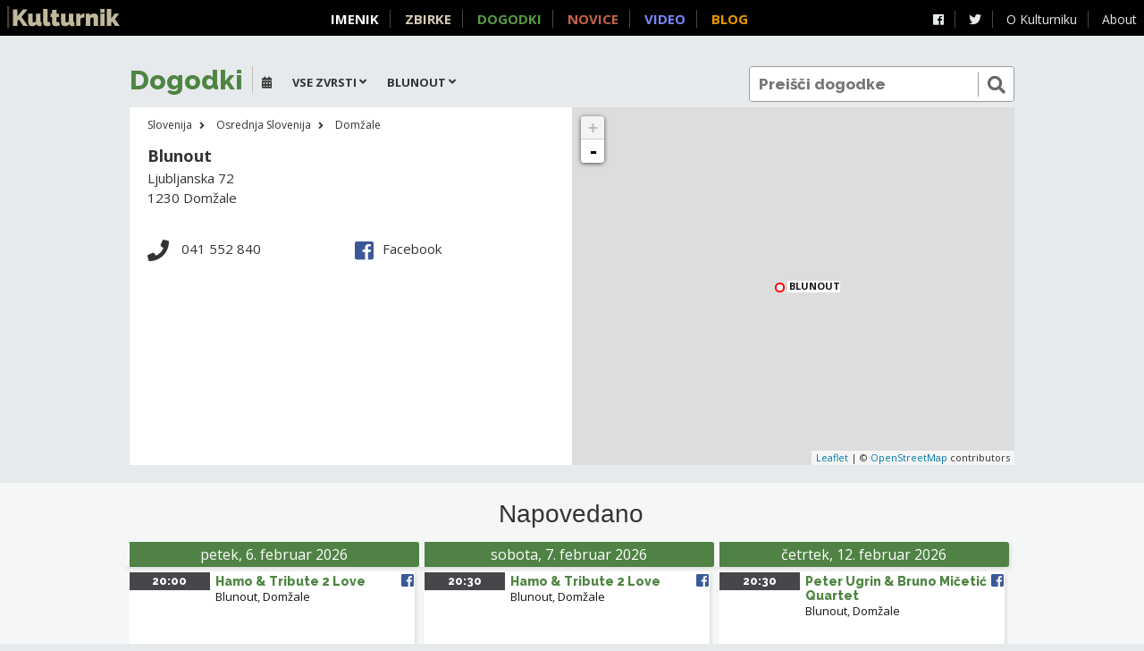

--- FILE ---
content_type: text/html; charset=utf-8
request_url: https://dogodki.kulturnik.si/?where=Blunout
body_size: 13825
content:
<!DOCTYPE html>
<html lang="sl">
<head>
  <title>Dogodki | Blunout | Kulturnik</title>
  <meta charset="UTF-8" />
  <meta name="description" content="Vsi slovenski kulturni dogodki. Pridi! Rezultati za Blunout. ">
  <link rel="icon" type="image/gif" href="/static/favicon_kulturnik.gif">
  <link rel="stylesheet" href="https://use.fontawesome.com/releases/v5.0.9/css/all.css" integrity="sha384-5SOiIsAziJl6AWe0HWRKTXlfcSHKmYV4RBF18PPJ173Kzn7jzMyFuTtk8JA7QQG1" crossorigin="anonymous">
  <link rel="stylesheet" href="/static/all.min.css?vW">
  <script src="/static/all.min.js?vX"></script>

  <link rel="stylesheet" href="/static/air-datepicker.min.css?vC">
  <link rel="profile" href="http://microformats.org/profile/hcalendar">
  <script src="/static/air-datepicker.min.js"></script>

<!--
  <script src="/static/leaflet.js"></script>
-->
  <script src="/static/events.js"></script>
  
  <meta property="og:image:secure_url" content="https://www.culture.si/images/thumb/c/cd/Kulturnik.si_favicon_dark_brown_2016_october.svg/432px-Kulturnik.si_favicon_dark_brown_2016_october.svg.png">
  <meta property="og:image:type" content="image/png" />
  <meta property="og:image:width" content="432" />
  <meta property="og:image:height" content="432" />
  <meta property="og:image:alt" content="Kulturnik.si" />

  <meta name="apple-mobile-web-app-capable" content="yes">
  <meta name="viewport" content="width=device-width,initial-scale=1.0">

  <link rel="alternate" 
        type="application/rss+xml" 
        title="RSS + iCalendar Feed" 
        href="//?where&#x3D;Blunout&amp;format&#x3D;rss" />

  <link rel="icon" type="image/png" href="/static/icons/favicon-16x16.png" sizes="16x16">  
  <link rel="icon" type="image/png" href="/static/icons/favicon-32x32.png" sizes="32x32">  
  <link rel="icon" type="image/png" href="/static/icons/favicon-96x96.png" sizes="96x96">
  <link rel="apple-touch-icon" href="/static/icons/apple-icon-120x120.png">
  <link rel="apple-touch-icon" sizes="180x180" href="/static/icons/apple-icon-180x180.png">  
  <link rel="apple-touch-icon" sizes="152x152" href="/static/icons/apple-icon-152x152.png">  
  <link rel="apple-touch-icon" sizes="144x144" href="/static/icons/apple-icon-144x144.png"> 

  <style>
.location-about { display: none; }
  </style> 
  <!-- og:* tags, dc:* tags, feed rss?, language -->

</head>

<body id="top" class="frontpage menu-open place-info-open">
  <script id="location-info-js">
  location_info = {"l1":"Blunout","l2":"Domžale","l3":"Osrednja Slovenija","lat":46.1420955208,"lon":14.59446452805,"nid":3732951,"url":null,"zip":1230,"city":"Domžale","icon":null,"logo":null,"name":null,"post":null,"type":"venue","email":null,"image":null,"label":"Blunout","ltree":"3.27.90005.347874.324200.3732951","vimeo":null,"flickr":null,"lastfm":null,"parent":324200,"street":null,"vector":"'72':3 'blunout':1 'ljubljanska':2","csi_url":null,"discogs":null,"myspace":null,"twitter":null,"website":null,"youtube":null,"bandcamp":null,"csi_name":null,"facebook":null,"big_label":"Blunout, Domžale, Osrednja Slovenija","full_name":null,"instagram":null,"localname":null,"pinterest":null,"telephone":"041 552 840","auto_phone":"041 552 840","managed_by":null,"soundcloud":null,"description":null,"facebook_id":"BlunoutClub","tripadvisor":null,"auto_address":"Ljubljanska 72","reverbnation":null,"urls":{"imgserver":"https://image.kulturnik.si","apiserver":"https://services.ljudmila.net","wiki":"https://www.culture.si","news":"https://novice.kulturnik.si","events":"https://dogodki.kulturnik.si","search":"https://kulturnik.si/search","blog":"http://blog.kulturnik.si","home":"https://www.kulturnik.si","top":"/","portal":"https://portal.kulturnik.si","info":"https://portal.kulturnik.si/info","directory":"https://portal.kulturnik.si/imenik","videos":"https://portal.kulturnik.si/videos"}};
  </script>

<div id="promo" style="display: none;">
</div>

<div id="page" class="animated">
    <footer id="page-footer">
      <span class="powered-by">
      <a href="https://www.facebook.com/kulturnik/" target="_blank"><i class="fab fa-facebook"></i></a>
      <a href="https://twitter.com/KulturnikSi" target="_blank"><i class="fab fa-twitter"></i></a>
<!--      <a href="http://blog.kulturnik.si/">Blog</a> -->
      <a href="//kulturnik.si/page/about">O Kulturniku</a>
      <a href="https://www.culture.si/en/Kulturnik.si" target="_blank">About</a>
      </span>
      <span class="hamburger" style="display:none" onclick="jQuery('body').toggleClass('menu-open');"><i class="fas fa-bars"></i></span>
      <a href="//kulturnik.si" class="masterlink"><img src="/static/kulturnik_logo_blink.svg" alt="Kulturnik"></a>
      <span class="site-links">
            <a href="https://portal.kulturnik.si/imenik" class="link-imenik">Imenik</a>
            <a href="https://kulturnik.si/search" class="link-metaiskalnik">Zbirke</a>
            <a href="https://dogodki.kulturnik.si" class="link-dogodki">Dogodki</a>
            <a href="https://novice.kulturnik.si" class="link-novice">Novice</a>
            <a href="https://portal.kulturnik.si/videos" class="link-video">Video</a>
            <a href="http://blog.kulturnik.si" class="link-blog">Blog</a>
      </span>
    </footer>
    <nav id="bottomBar">
      <a id="bottomBarLink1" href="javascript:app.focusSection('eventsToday')">Danes</a>
      <a id="bottomBarLink2" href="javascript:app.focusSection('eventsInProgress')">V teku</a>
      <a id="bottomBarLink3" href="javascript:app.focusSection('eventsUpcoming')">Napovedano</a>
    </nav>
    <script>
      window.onscroll = function(e) {if ((document.documentElement.scrollTop || document.body.scrollTop)==0) $('body').addClass('menu-open'); else $('body').removeClass('menu-open');};
    </script>

    <div id="stickybar" class="auto-width" style="display: none;">
		<h2>&nbsp;</h2> 
	</div>
  <div id="top-header" class="datasource-header" style="display:none"><h1>top</h1></div>

  <div id="page-content" onscroll="do_scroll()">
    <div id="content-wrapper">

<!--
  <header id="page-header-alert" class="auto-width content-wrapper">
    <div>
      OPOZORILO: Zaradi epidemije covid-19 za javne dogodke veljajo dodatna varnostna pravila.
        Prosimo, da se držite navodil za preprečevanje širitve okužbe in pazite nase in na druge.
    </div>
  </header>
-->  
  <header id="page-header" class="auto-width content-wrapper">
    <div style="float: left;">
      <h1 id="h-title"><a href="/">Dogodki</a></h1>
    </div>
    <form id="search-form" action="/" 
	  method="get" 
	  onsubmit="if (!this.q.value){ this.q.value='kulturnik'; this.q.setAttribute('value','kulturnik');}">
      <input name="q" value="" id="search-box" class="search-box" 
      			 oninput="this.setAttribute('value',this.value)" placeholder="Preišči dogodke">
      <button class="submit-link"><i class="fas fa-search"></i></button>
    </form>
   
    <!-- begin page filters -->

          <a href="#top" class="button toggle-map show"><i class="fas fa-map-marker"></i> <span>Zemljevid</span> </a>
          <a href="#" class="button toggle-map hide"><i class="fas fa-map-marker"></i> <span>Zemljevid</span> </a>


    <div id="page-filters">
		<div class="toggle-menu" data-menu="category-date">
			<span class="qwhen">
				<i class="fas fa-calendar"></i>
			</span>
			<ul>
				<li id="datepicker"></li>
			</ul>
		</div>
		<div class="toggle-menu" data-menu="category-nav">
		<span class="qwhat">Vse zvrsti</span>
		<i class="fas fa-angle-down"></i>    
		<ul id="category-nav">  
		  <li id="category-all"><a href="?where=Blunout">Vse zvrsti</a></li>
		  <li id="category-festivali"><a href="?what=festivali&where=Blunout">Festivali</a></li>
		  <li id="category-film"><a href="?what=film&where=Blunout">Film</a></li>
		  <li id="category-glasba"><a href="?what=glasba&where=Blunout">Glasba</a></li>
		  <li id="category-gledalisce"><a href="?what=gledalisce&where=Blunout">Gledališče</a></li>
		  <li id="category-izobrazevanje"><a href="?what=izobrazevanje&where=Blunout">Izobraževanje</a></li>
		  <li id="category-tisk"><a href="?what=tisk&where=Blunout">Knjiga</a></li>
		  <li id="category-razstava"><a href="?what=razstava&where=Blunout">Razstave</a></li>
		  <li id="category-otroci"><a href="?what=otroci&where=Blunout">Za otroke</a></li>
		</ul>
		</div>
		<div class="toggle-menu" data-menu="place-nav">
		<span class="qwhere">Blunout</span>
		<i class="fas fa-angle-down"></i>
		<ul id="place-nav">
			<li id="place-all"><a href="/">Vsa Slovenija</a></li>
			<li id="place-347882"><a href="?where=Dolenjska">Dolenjska</a></li>
			<li id="place-347884"><a href="?where=Gorenjska">Gorenjska</a></li>
			<li id="place-347878"><a href="?where=Gori%C5%A1ka">Goriška</a></li>
			<li id="place-616166"><a href="?where=Internet">Internet</a></li>
			<li id="place-347876"><a href="?where=Ju%C5%BEna%20Primorska">Južna Primorska</a></li>
			<li id="place-347874"><a href="?where=Osrednja%20Slovenija">Osrednja Slovenija</a></li>
			<li id="place-347864"><a href="?where=Podravje">Podravje</a></li>
			<li id="place-347880"><a href="?where=Pomurje">Pomurje</a></li>
			<li id="place-347887"><a href="?where=Savinjska">Savinjska</a></li>
		</ul>
		</div>
	
	</div>

    <script>
    var param = new URI(document.location.href).search(true);
    if(param.what)  { $('#category-'+param.what).addClass('selected'); }
    else  { $('#category-all').addClass('selected'); }
    if(param.where) { $('[id="place-'+param.where+'"]').addClass('selected'); }
    else { $('#place-all').addClass('selected'); }
    </script>

    <!-- end page filters -->

  </header>


    <div class="map auto-width content-wrapper">
      <div id="place-info" class="stamp">

  <div class="breadcrumbs">
    <a href="/">Slovenija</a>
    <i class="fas fa-angle-right"></i>
    <a href="/?where=Osrednja Slovenija">Osrednja Slovenija</a>
    <i class="fas fa-angle-right"></i>
    <a href="/?where=Domžale">Domžale</a>
  </div>
 

 	<address>
	  <b class="full_name">Blunout</b><br>
	  Ljubljanska 72<br>
	  1230 Domžale<br>
	</address>
	 
	<div class="location-about">
	  
	</div>
	
	<div class="leftCol">
	  <div class="location-links">
	  
	  <i class="fas fa-phone"></i>  041 552 840<br>
	  
	  </div>  
  </div><div class="rightCol">
	
	<ul class="location-links">
	  
	  
	  
	  	  <li><a href="http://facebook.com/BlunoutClub" target="_blank"><i class="fab fa-facebook-square" ></i>Facebook</a>  </li>	  
	  
	  
	  
	</ul>
  </div>
</div>
      <div id="place-map" class="stamp" style="height:400px"></div>
    </div>
    <script>
      places = {};
      towns = {};
      lat_max = lon_max = -180;
      lat_min = lon_min = 180;

    var lat,lon;
    var zoom=8;

    // figure out default map zoom from location_info
    if(location_info && location_info.lat && location_info.lon) {
      lat=location_info.lat;
      lon=location_info.lon;
      switch(location_info.type) {
    case 'region':
    zoom=10;
    break;
    case 'city':
    zoom=13;
    break;
    case 'town':
    zoom=15;
    break;
    case 'venue':
    zoom=16;
    break;
    case 'room':
    zoom=17;
      }
    } else {
      lat='46.0556';
      lon='14.5083';
      zoom=8;
    }

    console.log(lat,lon,zoom);
  
    // create a map in the "map" div, set the view to a given place and zoom
      var map = L.map('place-map',{
        scrollWheelZoom:false,
      }).setView([lat, lon], zoom);

    // add an OpenStreetMap tile layer
      L.tileLayer('//{s}.tile.openstreetmap.org/{z}/{x}/{y}.png', {
          attribution: '&copy; <a href="//openstreetmap.org/copyright">OpenStreetMap</a> contributors'
      }).addTo(map);

    </script>


  <section class="events left after" id="eventsUpcoming">
    <header class="after"><h2 class="supersection" onClick="actionToggleLargeClass(this)">Napovedano</h2></header>
    <div class="list clearfix auto-width content-wrapper">    
      
    <div class="day-list-wrapper"><h2 data-section="2026-02-06">petek, 6. februar 2026</h2><div class="day-list">
    <article class="item vevent noimage status-CONFIRMED" itemscope="" itemtype="http://schema.org/Event">
		<a href="/gcal/26495704" target="kulturnik_ical"><span class="human_date">20:00</span></a>
    <figure>
    </figure>
    <div class="labels">
		<i class="fab fa-facebook-square link_type"></i>
		<h2 class="item-title summary" itemprop="name"> 
		  <a href="https://www.facebook.com/photo/?fbid&#x3D;1466661845461082&amp;set&#x3D;a.497123045748305" target="https://www.facebook.com/photo/?fbid&#x3D;1466661845461082&amp;set&#x3D;a.497123045748305" itemprop="url" class="url">Hamo &amp; Tribute 2 Love</a>
		  
		</h2>
		<div class="info location">
		  <a href="?where=Blunout" class="row atom_venue" 
			 itemprop="location" itemscope="" itemtype="http://schema.org/Place">Blunout</a>, 
		  <a href="?where=Dom%C5%BEale" class="row atom_city" 
			 itemprop="location" itemscope="" itemtype="http://schema.org/Place">Domžale</a>
		  <div class="hidden">
		   <time itemprop="startDate" class="dtstart" datetime="2026-02-06T20:00:00+01:00">2026-02-06T20:00:00+01:00</time>
		   
		  </div>
		</div>
    </div>
<script>
var e = {
  "summary": "Hamo & Tribute 2 Love",
  "location": "Blunout",
  "feed_name": "SIGICRSS",
  "feed_title": "SIGIC RSS",
  "feed_type": "RSS+RDF",
  "dbegin": "2026-02-06",
  "dend": null,
  "dtend": null,
  "hbegin": "20:00:00",
  "duration": null,
  "multiday": false,
  "in_progress": false,
  "in_future": true,
  "dtstart": "2026-02-06T20:00:00+01:00",
  "nid": 26495704,
  "url": "https://www.facebook.com/photo/?fbid=1466661845461082&set=a.497123045748305",
  "location_id": 3732951,
  "class": "PUBLIC",
  "status": "CONFIRMED",
  "is_public": true,
  "feed": 3732935,
  "icon": null,
  "lastModified": "2025-12-16T13:08:42.442547+01:00",
  "uri": "http://www.sigic.si/koledar-dogodkov.rss?view_all=1#https://www.facebook.com/photo/?fbid=1466661845461082&set=a.497123045748305&sigic_id=event-46135",
  "location_ltree": "3.27.90005.347874.324200.3732951",
  "dtstamp": "2025-12-16T13:08:42.442547+01:00",
  "image": null,
  "categories": "glasba ",
  "lat": 46.1420955208,
  "lon": 14.59446452805,
  "address": "Ljubljanska 72",
  "city": "Domžale",
  "country": "Slovenija",
  "active": true,
  "timing_html": "20:00",
  "venue_info": "<div class=\"venue_info\">\n<a href=\"?where=Blunout\">Blunout</a> <div class=\"adddress\">Ljubljanska 72, <a href=\"?where=Dom%C5%BEale\">Domžale</a></div></div>",
  "event_info": "<div class=\"venue_info\"><div class=\"timing_html\">20:00</div><div class=\"summary\">Hamo & Tribute 2 Love</div></div>",
  "human_date": "petek, 6. februar 2026",
  "link_icon": "facebook-square",
  "link_icon_type": "fab",
  "link_ical": "/gcal/26495704"
};

if(typeof(addEventToMap)!=='undefined') addEventToMap(e);
</script>

    </article>
    </div></div><div class="day-list-wrapper"><h2 data-section="2026-02-07">sobota, 7. februar 2026</h2><div class="day-list">
    <article class="item vevent noimage status-CONFIRMED" itemscope="" itemtype="http://schema.org/Event">
		<a href="/gcal/26875377" target="kulturnik_ical"><span class="human_date">20:30</span></a>
    <figure>
    </figure>
    <div class="labels">
		<i class="fab fa-facebook-square link_type"></i>
		<h2 class="item-title summary" itemprop="name"> 
		  <a href="https://www.facebook.com/events/1539772401149330/" target="https://www.facebook.com/events/1539772401149330/" itemprop="url" class="url">Hamo &amp; Tribute 2 Love</a>
		  
		</h2>
		<div class="info location">
		  <a href="?where=Blunout" class="row atom_venue" 
			 itemprop="location" itemscope="" itemtype="http://schema.org/Place">Blunout</a>, 
		  <a href="?where=Dom%C5%BEale" class="row atom_city" 
			 itemprop="location" itemscope="" itemtype="http://schema.org/Place">Domžale</a>
		  <div class="hidden">
		   <time itemprop="startDate" class="dtstart" datetime="2026-02-07T20:30:00+01:00">2026-02-07T20:30:00+01:00</time>
		   
		  </div>
		</div>
    </div>
<script>
var e = {
  "summary": "Hamo & Tribute 2 Love",
  "location": "Blunout",
  "feed_name": "SIGICRSS",
  "feed_title": "SIGIC RSS",
  "feed_type": "RSS+RDF",
  "dbegin": "2026-02-07",
  "dend": null,
  "dtend": null,
  "hbegin": "20:30:00",
  "duration": null,
  "multiday": false,
  "in_progress": false,
  "in_future": true,
  "dtstart": "2026-02-07T20:30:00+01:00",
  "nid": 26875377,
  "url": "https://www.facebook.com/events/1539772401149330/",
  "location_id": 3732951,
  "class": "PUBLIC",
  "status": "CONFIRMED",
  "is_public": true,
  "feed": 3732935,
  "icon": null,
  "lastModified": "2026-01-07T22:43:24.594681+01:00",
  "uri": "http://www.sigic.si/koledar-dogodkov.rss?view_all=1#https://www.facebook.com/events/1539772401149330?sigic_id=event-46375",
  "location_ltree": "3.27.90005.347874.324200.3732951",
  "dtstamp": "2026-01-07T22:43:24.594681+01:00",
  "image": null,
  "categories": "glasba ",
  "lat": 46.1420955208,
  "lon": 14.59446452805,
  "address": "Ljubljanska 72",
  "city": "Domžale",
  "country": "Slovenija",
  "active": true,
  "timing_html": "20:30",
  "venue_info": "<div class=\"venue_info\">\n<a href=\"?where=Blunout\">Blunout</a> <div class=\"adddress\">Ljubljanska 72, <a href=\"?where=Dom%C5%BEale\">Domžale</a></div></div>",
  "event_info": "<div class=\"venue_info\"><div class=\"timing_html\">20:30</div><div class=\"summary\">Hamo & Tribute 2 Love</div></div>",
  "human_date": "sobota, 7. februar 2026",
  "link_icon": "facebook-square",
  "link_icon_type": "fab",
  "link_ical": "/gcal/26875377"
};

if(typeof(addEventToMap)!=='undefined') addEventToMap(e);
</script>

    </article>
    </div></div><div class="day-list-wrapper"><h2 data-section="2026-02-12">četrtek, 12. februar 2026</h2><div class="day-list">
    <article class="item vevent noimage status-CONFIRMED" itemscope="" itemtype="http://schema.org/Event">
		<a href="/gcal/27011376" target="kulturnik_ical"><span class="human_date">20:30</span></a>
    <figure>
    </figure>
    <div class="labels">
		<i class="fab fa-facebook-square link_type"></i>
		<h2 class="item-title summary" itemprop="name"> 
		  <a href="https://www.facebook.com/events/1587801042410035/" target="https://www.facebook.com/events/1587801042410035/" itemprop="url" class="url">Peter Ugrin &amp; Bruno Mičetić Quartet</a>
		  
		</h2>
		<div class="info location">
		  <a href="?where=Blunout" class="row atom_venue" 
			 itemprop="location" itemscope="" itemtype="http://schema.org/Place">Blunout</a>, 
		  <a href="?where=Dom%C5%BEale" class="row atom_city" 
			 itemprop="location" itemscope="" itemtype="http://schema.org/Place">Domžale</a>
		  <div class="hidden">
		   <time itemprop="startDate" class="dtstart" datetime="2026-02-12T20:30:00+01:00">2026-02-12T20:30:00+01:00</time>
		   
		  </div>
		</div>
    </div>
<script>
var e = {
  "summary": "Peter Ugrin & Bruno Mičetić Quartet",
  "location": "Blunout",
  "feed_name": "SIGICRSS",
  "feed_title": "SIGIC RSS",
  "feed_type": "RSS+RDF",
  "dbegin": "2026-02-12",
  "dend": null,
  "dtend": null,
  "hbegin": "20:30:00",
  "duration": null,
  "multiday": false,
  "in_progress": false,
  "in_future": true,
  "dtstart": "2026-02-12T20:30:00+01:00",
  "nid": 27011376,
  "url": "https://www.facebook.com/events/1587801042410035/",
  "location_id": 3732951,
  "class": "PUBLIC",
  "status": "CONFIRMED",
  "is_public": true,
  "feed": 3732935,
  "icon": null,
  "lastModified": "2026-01-14T19:30:24.966667+01:00",
  "uri": "http://www.sigic.si/koledar-dogodkov.rss?view_all=1#https://www.facebook.com/events/1587801042410035?sigic_id=event-46451",
  "location_ltree": "3.27.90005.347874.324200.3732951",
  "dtstamp": "2026-01-14T19:30:24.966667+01:00",
  "image": null,
  "categories": "glasba ",
  "lat": 46.1420955208,
  "lon": 14.59446452805,
  "address": "Ljubljanska 72",
  "city": "Domžale",
  "country": "Slovenija",
  "active": true,
  "timing_html": "20:30",
  "venue_info": "<div class=\"venue_info\">\n<a href=\"?where=Blunout\">Blunout</a> <div class=\"adddress\">Ljubljanska 72, <a href=\"?where=Dom%C5%BEale\">Domžale</a></div></div>",
  "event_info": "<div class=\"venue_info\"><div class=\"timing_html\">20:30</div><div class=\"summary\">Peter Ugrin & Bruno Mičetić Quartet</div></div>",
  "human_date": "četrtek, 12. februar 2026",
  "link_icon": "facebook-square",
  "link_icon_type": "fab",
  "link_ical": "/gcal/27011376"
};

if(typeof(addEventToMap)!=='undefined') addEventToMap(e);
</script>

    </article>
    </div></div><div class="day-list-wrapper"><h2 data-section="2026-02-26">četrtek, 26. februar 2026</h2><div class="day-list">
    <article class="item vevent noimage status-CONFIRMED" itemscope="" itemtype="http://schema.org/Event">
		<a href="/gcal/26875381" target="kulturnik_ical"><span class="human_date">20:30</span></a>
    <figure>
    </figure>
    <div class="labels">
		<i class="fab fa-facebook-square link_type"></i>
		<h2 class="item-title summary" itemprop="name"> 
		  <a href="https://www.facebook.com/events/1555933382104850/" target="https://www.facebook.com/events/1555933382104850/" itemprop="url" class="url">BalkanFusionBand</a>
		  
		</h2>
		<div class="info location">
		  <a href="?where=Blunout" class="row atom_venue" 
			 itemprop="location" itemscope="" itemtype="http://schema.org/Place">Blunout</a>, 
		  <a href="?where=Dom%C5%BEale" class="row atom_city" 
			 itemprop="location" itemscope="" itemtype="http://schema.org/Place">Domžale</a>
		  <div class="hidden">
		   <time itemprop="startDate" class="dtstart" datetime="2026-02-26T20:30:00+01:00">2026-02-26T20:30:00+01:00</time>
		   
		  </div>
		</div>
    </div>
<script>
var e = {
  "summary": "BalkanFusionBand",
  "location": "Blunout",
  "feed_name": "SIGICRSS",
  "feed_title": "SIGIC RSS",
  "feed_type": "RSS+RDF",
  "dbegin": "2026-02-26",
  "dend": null,
  "dtend": null,
  "hbegin": "20:30:00",
  "duration": null,
  "multiday": false,
  "in_progress": false,
  "in_future": true,
  "dtstart": "2026-02-26T20:30:00+01:00",
  "nid": 26875381,
  "url": "https://www.facebook.com/events/1555933382104850/",
  "location_id": 3732951,
  "class": "PUBLIC",
  "status": "CONFIRMED",
  "is_public": true,
  "feed": 3732935,
  "icon": null,
  "lastModified": "2026-01-07T22:43:24.879612+01:00",
  "uri": "http://www.sigic.si/koledar-dogodkov.rss?view_all=1#https://www.facebook.com/events/1555933382104850?sigic_id=event-46376",
  "location_ltree": "3.27.90005.347874.324200.3732951",
  "dtstamp": "2026-01-07T22:43:24.879612+01:00",
  "image": null,
  "categories": "glasba ",
  "lat": 46.1420955208,
  "lon": 14.59446452805,
  "address": "Ljubljanska 72",
  "city": "Domžale",
  "country": "Slovenija",
  "active": true,
  "timing_html": "20:30",
  "venue_info": "<div class=\"venue_info\">\n<a href=\"?where=Blunout\">Blunout</a> <div class=\"adddress\">Ljubljanska 72, <a href=\"?where=Dom%C5%BEale\">Domžale</a></div></div>",
  "event_info": "<div class=\"venue_info\"><div class=\"timing_html\">20:30</div><div class=\"summary\">BalkanFusionBand</div></div>",
  "human_date": "četrtek, 26. februar 2026",
  "link_icon": "facebook-square",
  "link_icon_type": "fab",
  "link_ical": "/gcal/26875381"
};

if(typeof(addEventToMap)!=='undefined') addEventToMap(e);
</script>

    </article>
    </div></div><div class="day-list-wrapper"><h2 data-section="2026-02-27">petek, 27. februar 2026</h2><div class="day-list">
    <article class="item vevent noimage status-CONFIRMED" itemscope="" itemtype="http://schema.org/Event">
		<a href="/gcal/26875382" target="kulturnik_ical"><span class="human_date">20:30</span></a>
    <figure>
    </figure>
    <div class="labels">
		<i class="fab fa-facebook-square link_type"></i>
		<h2 class="item-title summary" itemprop="name"> 
		  <a href="https://www.facebook.com/events/814130125001141/" target="https://www.facebook.com/events/814130125001141/" itemprop="url" class="url">Tabu</a>
		  
		</h2>
		<div class="info location">
		  <a href="?where=Blunout" class="row atom_venue" 
			 itemprop="location" itemscope="" itemtype="http://schema.org/Place">Blunout</a>, 
		  <a href="?where=Dom%C5%BEale" class="row atom_city" 
			 itemprop="location" itemscope="" itemtype="http://schema.org/Place">Domžale</a>
		  <div class="hidden">
		   <time itemprop="startDate" class="dtstart" datetime="2026-02-27T20:30:00+01:00">2026-02-27T20:30:00+01:00</time>
		   
		  </div>
		</div>
    </div>
<script>
var e = {
  "summary": "Tabu",
  "location": "Blunout",
  "feed_name": "SIGICRSS",
  "feed_title": "SIGIC RSS",
  "feed_type": "RSS+RDF",
  "dbegin": "2026-02-27",
  "dend": null,
  "dtend": null,
  "hbegin": "20:30:00",
  "duration": null,
  "multiday": false,
  "in_progress": false,
  "in_future": true,
  "dtstart": "2026-02-27T20:30:00+01:00",
  "nid": 26875382,
  "url": "https://www.facebook.com/events/814130125001141/",
  "location_id": 3732951,
  "class": "PUBLIC",
  "status": "CONFIRMED",
  "is_public": true,
  "feed": 3732935,
  "icon": null,
  "lastModified": "2026-01-07T22:43:24.903753+01:00",
  "uri": "http://www.sigic.si/koledar-dogodkov.rss?view_all=1#https://www.facebook.com/events/814130125001141?sigic_id=event-46377",
  "location_ltree": "3.27.90005.347874.324200.3732951",
  "dtstamp": "2026-01-07T22:43:24.903753+01:00",
  "image": null,
  "categories": "glasba ",
  "lat": 46.1420955208,
  "lon": 14.59446452805,
  "address": "Ljubljanska 72",
  "city": "Domžale",
  "country": "Slovenija",
  "active": true,
  "timing_html": "20:30",
  "venue_info": "<div class=\"venue_info\">\n<a href=\"?where=Blunout\">Blunout</a> <div class=\"adddress\">Ljubljanska 72, <a href=\"?where=Dom%C5%BEale\">Domžale</a></div></div>",
  "event_info": "<div class=\"venue_info\"><div class=\"timing_html\">20:30</div><div class=\"summary\">Tabu</div></div>",
  "human_date": "petek, 27. februar 2026",
  "link_icon": "facebook-square",
  "link_icon_type": "fab",
  "link_ical": "/gcal/26875382"
};

if(typeof(addEventToMap)!=='undefined') addEventToMap(e);
</script>

    </article>
    </div></div><div class="day-list-wrapper"><h2 data-section="2026-03-20">petek, 20. marec 2026</h2><div class="day-list">
    <article class="item vevent noimage status-CONFIRMED" itemscope="" itemtype="http://schema.org/Event">
		<a href="/gcal/27011382" target="kulturnik_ical"><span class="human_date">20:30</span></a>
    <figure>
    </figure>
    <div class="labels">
		<i class="fab fa-facebook-square link_type"></i>
		<h2 class="item-title summary" itemprop="name"> 
		  <a href="https://www.facebook.com/events/1207799490775171/" target="https://www.facebook.com/events/1207799490775171/" itemprop="url" class="url">Wiyaala &amp; The Yagayagas</a>
		  
		</h2>
		<div class="info location">
		  <a href="?where=Blunout" class="row atom_venue" 
			 itemprop="location" itemscope="" itemtype="http://schema.org/Place">Blunout</a>, 
		  <a href="?where=Dom%C5%BEale" class="row atom_city" 
			 itemprop="location" itemscope="" itemtype="http://schema.org/Place">Domžale</a>
		  <div class="hidden">
		   <time itemprop="startDate" class="dtstart" datetime="2026-03-20T20:30:00+01:00">2026-03-20T20:30:00+01:00</time>
		   
		  </div>
		</div>
    </div>
<script>
var e = {
  "summary": "Wiyaala & The Yagayagas",
  "location": "Blunout",
  "feed_name": "SIGICRSS",
  "feed_title": "SIGIC RSS",
  "feed_type": "RSS+RDF",
  "dbegin": "2026-03-20",
  "dend": null,
  "dtend": null,
  "hbegin": "20:30:00",
  "duration": null,
  "multiday": false,
  "in_progress": false,
  "in_future": true,
  "dtstart": "2026-03-20T20:30:00+01:00",
  "nid": 27011382,
  "url": "https://www.facebook.com/events/1207799490775171/",
  "location_id": 3732951,
  "class": "PUBLIC",
  "status": "CONFIRMED",
  "is_public": true,
  "feed": 3732935,
  "icon": null,
  "lastModified": "2026-01-14T19:30:25.417397+01:00",
  "uri": "http://www.sigic.si/koledar-dogodkov.rss?view_all=1#https://www.facebook.com/events/1207799490775171?sigic_id=event-46452",
  "location_ltree": "3.27.90005.347874.324200.3732951",
  "dtstamp": "2026-01-14T19:30:25.417397+01:00",
  "image": null,
  "categories": "glasba ",
  "lat": 46.1420955208,
  "lon": 14.59446452805,
  "address": "Ljubljanska 72",
  "city": "Domžale",
  "country": "Slovenija",
  "active": true,
  "timing_html": "20:30",
  "venue_info": "<div class=\"venue_info\">\n<a href=\"?where=Blunout\">Blunout</a> <div class=\"adddress\">Ljubljanska 72, <a href=\"?where=Dom%C5%BEale\">Domžale</a></div></div>",
  "event_info": "<div class=\"venue_info\"><div class=\"timing_html\">20:30</div><div class=\"summary\">Wiyaala & The Yagayagas</div></div>",
  "human_date": "petek, 20. marec 2026",
  "link_icon": "facebook-square",
  "link_icon_type": "fab",
  "link_ical": "/gcal/27011382"
};

if(typeof(addEventToMap)!=='undefined') addEventToMap(e);
</script>

    </article>
    </div></div>

    </div>
  </section>

  <section class="events left before" id="eventsArchive">
    <header class="before"><h2 class="supersection" onClick="actionToggleLargeClass(this)">Arhiv</h2></header>
    <div class="list clearfix auto-width content-wrapper">    
      
    <div class="day-list-wrapper"><h2 data-section="2026-01-29">četrtek, 29. januar 2026</h2><div class="day-list">
    <article class="item vevent noimage status-CONFIRMED" itemscope="" itemtype="http://schema.org/Event">
		<a href="/gcal/26875373" target="kulturnik_ical"><span class="human_date">20:30</span></a>
    <figure>
    </figure>
    <div class="labels">
		<i class="fab fa-facebook-square link_type"></i>
		<h2 class="item-title summary" itemprop="name"> 
		  <a href="https://www.facebook.com/events/1388902746192713/" target="https://www.facebook.com/events/1388902746192713/" itemprop="url" class="url">Marko Čepak – Maki Kvartet</a>
		  
		</h2>
		<div class="info location">
		  <a href="?where=Blunout" class="row atom_venue" 
			 itemprop="location" itemscope="" itemtype="http://schema.org/Place">Blunout</a>, 
		  <a href="?where=Dom%C5%BEale" class="row atom_city" 
			 itemprop="location" itemscope="" itemtype="http://schema.org/Place">Domžale</a>
		  <div class="hidden">
		   <time itemprop="startDate" class="dtstart" datetime="2026-01-29T20:30:00+01:00">2026-01-29T20:30:00+01:00</time>
		   
		  </div>
		</div>
    </div>
<script>
var e = {
  "summary": "Marko Čepak – Maki Kvartet",
  "location": "Blunout",
  "feed_name": "SIGICRSS",
  "feed_title": "SIGIC RSS",
  "feed_type": "RSS+RDF",
  "dbegin": "2026-01-29",
  "dend": null,
  "dtend": null,
  "hbegin": "20:30:00",
  "duration": null,
  "multiday": false,
  "in_progress": false,
  "in_future": false,
  "dtstart": "2026-01-29T20:30:00+01:00",
  "nid": 26875373,
  "url": "https://www.facebook.com/events/1388902746192713/",
  "location_id": 3732951,
  "class": "PUBLIC",
  "status": "CONFIRMED",
  "is_public": true,
  "feed": 3732935,
  "icon": null,
  "lastModified": "2026-01-07T22:43:24.388103+01:00",
  "uri": "http://www.sigic.si/koledar-dogodkov.rss?view_all=1#https://www.facebook.com/events/1388902746192713?sigic_id=event-46134",
  "location_ltree": "3.27.90005.347874.324200.3732951",
  "dtstamp": "2026-01-07T22:43:24.388103+01:00",
  "image": null,
  "categories": "glasba ",
  "lat": 46.1420955208,
  "lon": 14.59446452805,
  "address": "Ljubljanska 72",
  "city": "Domžale",
  "country": "Slovenija",
  "active": true,
  "timing_html": "20:30",
  "venue_info": "<div class=\"venue_info\">\n<a href=\"?where=Blunout\">Blunout</a> <div class=\"adddress\">Ljubljanska 72, <a href=\"?where=Dom%C5%BEale\">Domžale</a></div></div>",
  "event_info": "",
  "human_date": "četrtek, 29. januar 2026",
  "link_icon": "facebook-square",
  "link_icon_type": "fab",
  "link_ical": "/gcal/26875373"
};

if(typeof(addEventToMap)!=='undefined') addEventToMap(e);
</script>

    </article>
    </div></div><div class="day-list-wrapper"><h2 data-section="2026-01-23">petek, 23. januar 2026</h2><div class="day-list">
    <article class="item vevent noimage status-CONFIRMED" itemscope="" itemtype="http://schema.org/Event">
		<a href="/gcal/26875366" target="kulturnik_ical"><span class="human_date">20:30</span></a>
    <figure>
    </figure>
    <div class="labels">
		<i class="fab fa-facebook-square link_type"></i>
		<h2 class="item-title summary" itemprop="name"> 
		  <a href="https://www.facebook.com/events/1341217621139445/" target="https://www.facebook.com/events/1341217621139445/" itemprop="url" class="url">Nuška Drašček</a>
		  
		</h2>
		<div class="info location">
		  <a href="?where=Blunout" class="row atom_venue" 
			 itemprop="location" itemscope="" itemtype="http://schema.org/Place">Blunout</a>, 
		  <a href="?where=Dom%C5%BEale" class="row atom_city" 
			 itemprop="location" itemscope="" itemtype="http://schema.org/Place">Domžale</a>
		  <div class="hidden">
		   <time itemprop="startDate" class="dtstart" datetime="2026-01-23T20:30:00+01:00">2026-01-23T20:30:00+01:00</time>
		   
		  </div>
		</div>
    </div>
<script>
var e = {
  "summary": "Nuška Drašček",
  "location": "Blunout",
  "feed_name": "SIGICRSS",
  "feed_title": "SIGIC RSS",
  "feed_type": "RSS+RDF",
  "dbegin": "2026-01-23",
  "dend": null,
  "dtend": null,
  "hbegin": "20:30:00",
  "duration": null,
  "multiday": false,
  "in_progress": false,
  "in_future": false,
  "dtstart": "2026-01-23T20:30:00+01:00",
  "nid": 26875366,
  "url": "https://www.facebook.com/events/1341217621139445/",
  "location_id": 3732951,
  "class": "PUBLIC",
  "status": "CONFIRMED",
  "is_public": true,
  "feed": 3732935,
  "icon": null,
  "lastModified": "2026-01-07T22:43:24.255677+01:00",
  "uri": "http://www.sigic.si/koledar-dogodkov.rss?view_all=1#https://www.facebook.com/events/1341217621139445?sigic_id=event-46374",
  "location_ltree": "3.27.90005.347874.324200.3732951",
  "dtstamp": "2026-01-07T22:43:24.255677+01:00",
  "image": null,
  "categories": "glasba ",
  "lat": 46.1420955208,
  "lon": 14.59446452805,
  "address": "Ljubljanska 72",
  "city": "Domžale",
  "country": "Slovenija",
  "active": true,
  "timing_html": "20:30",
  "venue_info": "<div class=\"venue_info\">\n<a href=\"?where=Blunout\">Blunout</a> <div class=\"adddress\">Ljubljanska 72, <a href=\"?where=Dom%C5%BEale\">Domžale</a></div></div>",
  "event_info": "",
  "human_date": "petek, 23. januar 2026",
  "link_icon": "facebook-square",
  "link_icon_type": "fab",
  "link_ical": "/gcal/26875366"
};

if(typeof(addEventToMap)!=='undefined') addEventToMap(e);
</script>

    </article>
    </div></div><div class="day-list-wrapper"><h2 data-section="2026-01-22">četrtek, 22. januar 2026</h2><div class="day-list">
    <article class="item vevent noimage status-CONFIRMED" itemscope="" itemtype="http://schema.org/Event">
		<a href="/gcal/26495700" target="kulturnik_ical"><span class="human_date">20:00</span></a>
    <figure>
    </figure>
    <div class="labels">
		<i class="fab fa-facebook-square link_type"></i>
		<h2 class="item-title summary" itemprop="name"> 
		  <a href="https://www.facebook.com/photo/?fbid&#x3D;1466661845461082&amp;set&#x3D;a.497123045748305" target="https://www.facebook.com/photo/?fbid&#x3D;1466661845461082&amp;set&#x3D;a.497123045748305" itemprop="url" class="url">Marko Čepak – Maki Kvartet</a>
		  
		</h2>
		<div class="info location">
		  <a href="?where=Blunout" class="row atom_venue" 
			 itemprop="location" itemscope="" itemtype="http://schema.org/Place">Blunout</a>, 
		  <a href="?where=Dom%C5%BEale" class="row atom_city" 
			 itemprop="location" itemscope="" itemtype="http://schema.org/Place">Domžale</a>
		  <div class="hidden">
		   <time itemprop="startDate" class="dtstart" datetime="2026-01-22T20:00:00+01:00">2026-01-22T20:00:00+01:00</time>
		   
		  </div>
		</div>
    </div>
<script>
var e = {
  "summary": "Marko Čepak – Maki Kvartet",
  "location": "Blunout",
  "feed_name": "SIGICRSS",
  "feed_title": "SIGIC RSS",
  "feed_type": "RSS+RDF",
  "dbegin": "2026-01-22",
  "dend": null,
  "dtend": null,
  "hbegin": "20:00:00",
  "duration": null,
  "multiday": false,
  "in_progress": false,
  "in_future": false,
  "dtstart": "2026-01-22T20:00:00+01:00",
  "nid": 26495700,
  "url": "https://www.facebook.com/photo/?fbid=1466661845461082&set=a.497123045748305",
  "location_id": 3732951,
  "class": "PUBLIC",
  "status": "CONFIRMED",
  "is_public": true,
  "feed": 3732935,
  "icon": null,
  "lastModified": "2025-12-16T13:08:42.002408+01:00",
  "uri": "http://www.sigic.si/koledar-dogodkov.rss?view_all=1#https://www.facebook.com/photo/?fbid=1466661845461082&set=a.497123045748305&sigic_id=event-46134",
  "location_ltree": "3.27.90005.347874.324200.3732951",
  "dtstamp": "2025-12-16T13:08:42.002408+01:00",
  "image": null,
  "categories": "glasba ",
  "lat": 46.1420955208,
  "lon": 14.59446452805,
  "address": "Ljubljanska 72",
  "city": "Domžale",
  "country": "Slovenija",
  "active": true,
  "timing_html": "20:00",
  "venue_info": "<div class=\"venue_info\">\n<a href=\"?where=Blunout\">Blunout</a> <div class=\"adddress\">Ljubljanska 72, <a href=\"?where=Dom%C5%BEale\">Domžale</a></div></div>",
  "event_info": "",
  "human_date": "četrtek, 22. januar 2026",
  "link_icon": "facebook-square",
  "link_icon_type": "fab",
  "link_ical": "/gcal/26495700"
};

if(typeof(addEventToMap)!=='undefined') addEventToMap(e);
</script>

    </article>
    </div></div><div class="day-list-wrapper"><h2 data-section="2026-01-16">petek, 16. januar 2026</h2><div class="day-list">
    <article class="item vevent noimage status-CONFIRMED" itemscope="" itemtype="http://schema.org/Event">
		<a href="/gcal/25276841" target="kulturnik_ical"><span class="human_date">21:00</span></a>
    <figure>
    </figure>
    <div class="labels">
		<i class="fas fa-home link_type"></i>
		<h2 class="item-title summary" itemprop="name"> 
		  <a href="https://blunout.si/izdelek/koncert-ditka-16-1-ob-21h/" target="https://blunout.si/izdelek/koncert-ditka-16-1-ob-21h/" itemprop="url" class="url">Ditka</a>
		  
		</h2>
		<div class="info location">
		  <a href="?where=Blunout" class="row atom_venue" 
			 itemprop="location" itemscope="" itemtype="http://schema.org/Place">Blunout</a>, 
		  <a href="?where=Dom%C5%BEale" class="row atom_city" 
			 itemprop="location" itemscope="" itemtype="http://schema.org/Place">Domžale</a>
		  <div class="hidden">
		   <time itemprop="startDate" class="dtstart" datetime="2026-01-16T21:00:00+01:00">2026-01-16T21:00:00+01:00</time>
		   
		  </div>
		</div>
    </div>
<script>
var e = {
  "summary": "Ditka",
  "location": "Blunout",
  "feed_name": "SIGICRSS",
  "feed_title": "SIGIC RSS",
  "feed_type": "RSS+RDF",
  "dbegin": "2026-01-16",
  "dend": null,
  "dtend": null,
  "hbegin": "21:00:00",
  "duration": null,
  "multiday": false,
  "in_progress": false,
  "in_future": false,
  "dtstart": "2026-01-16T21:00:00+01:00",
  "nid": 25276841,
  "url": "https://blunout.si/izdelek/koncert-ditka-16-1-ob-21h/",
  "location_id": 3732951,
  "class": "PUBLIC",
  "status": "CONFIRMED",
  "is_public": true,
  "feed": 3732935,
  "icon": null,
  "lastModified": "2025-10-28T12:36:33.687774+01:00",
  "uri": "http://www.sigic.si/koledar-dogodkov.rss?view_all=1#https://blunout.si/izdelek/koncert-ditka-16-1-ob-21h?sigic_id=event-45113",
  "location_ltree": "3.27.90005.347874.324200.3732951",
  "dtstamp": "2025-10-28T12:36:33.687774+01:00",
  "image": null,
  "categories": "glasba ",
  "lat": 46.1420955208,
  "lon": 14.59446452805,
  "address": "Ljubljanska 72",
  "city": "Domžale",
  "country": "Slovenija",
  "active": true,
  "timing_html": "21:00",
  "venue_info": "<div class=\"venue_info\">\n<a href=\"?where=Blunout\">Blunout</a> <div class=\"adddress\">Ljubljanska 72, <a href=\"?where=Dom%C5%BEale\">Domžale</a></div></div>",
  "event_info": "",
  "human_date": "petek, 16. januar 2026",
  "link_icon": "home",
  "link_icon_type": "fas",
  "link_ical": "/gcal/25276841"
};

if(typeof(addEventToMap)!=='undefined') addEventToMap(e);
</script>

    </article>
    
    <article class="item vevent noimage status-CONFIRMED" itemscope="" itemtype="http://schema.org/Event">
		<a href="/gcal/26176678" target="kulturnik_ical"><span class="human_date">20:30</span></a>
    <figure>
    </figure>
    <div class="labels">
		<i class="fab fa-facebook-square link_type"></i>
		<h2 class="item-title summary" itemprop="name"> 
		  <a href="https://www.facebook.com/events/1319593135918405/" target="https://www.facebook.com/events/1319593135918405/" itemprop="url" class="url">Ditka</a>
		  
		</h2>
		<div class="info location">
		  <a href="?where=Blunout" class="row atom_venue" 
			 itemprop="location" itemscope="" itemtype="http://schema.org/Place">Blunout</a>, 
		  <a href="?where=Dom%C5%BEale" class="row atom_city" 
			 itemprop="location" itemscope="" itemtype="http://schema.org/Place">Domžale</a>
		  <div class="hidden">
		   <time itemprop="startDate" class="dtstart" datetime="2026-01-16T20:30:00+01:00">2026-01-16T20:30:00+01:00</time>
		   
		  </div>
		</div>
    </div>
<script>
var e = {
  "summary": "Ditka",
  "location": "Blunout",
  "feed_name": "SIGICRSS",
  "feed_title": "SIGIC RSS",
  "feed_type": "RSS+RDF",
  "dbegin": "2026-01-16",
  "dend": null,
  "dtend": null,
  "hbegin": "20:30:00",
  "duration": null,
  "multiday": false,
  "in_progress": false,
  "in_future": false,
  "dtstart": "2026-01-16T20:30:00+01:00",
  "nid": 26176678,
  "url": "https://www.facebook.com/events/1319593135918405/",
  "location_id": 3732951,
  "class": "PUBLIC",
  "status": "CONFIRMED",
  "is_public": true,
  "feed": 3732935,
  "icon": null,
  "lastModified": "2025-12-04T15:27:02.026046+01:00",
  "uri": "http://www.sigic.si/koledar-dogodkov.rss?view_all=1#https://www.facebook.com/events/1319593135918405?sigic_id=event-45890",
  "location_ltree": "3.27.90005.347874.324200.3732951",
  "dtstamp": "2025-12-04T15:27:02.026046+01:00",
  "image": null,
  "categories": "glasba ",
  "lat": 46.1420955208,
  "lon": 14.59446452805,
  "address": "Ljubljanska 72",
  "city": "Domžale",
  "country": "Slovenija",
  "active": true,
  "timing_html": "20:30",
  "venue_info": "<div class=\"venue_info\">\n<a href=\"?where=Blunout\">Blunout</a> <div class=\"adddress\">Ljubljanska 72, <a href=\"?where=Dom%C5%BEale\">Domžale</a></div></div>",
  "event_info": "",
  "human_date": "petek, 16. januar 2026",
  "link_icon": "facebook-square",
  "link_icon_type": "fab",
  "link_ical": "/gcal/26176678"
};

if(typeof(addEventToMap)!=='undefined') addEventToMap(e);
</script>

    </article>
    </div></div><div class="day-list-wrapper"><h2 data-section="2026-01-15">četrtek, 15. januar 2026</h2><div class="day-list">
    <article class="item vevent noimage status-CONFIRMED" itemscope="" itemtype="http://schema.org/Event">
		<a href="/gcal/26875353" target="kulturnik_ical"><span class="human_date">20:30</span></a>
    <figure>
    </figure>
    <div class="labels">
		<i class="fab fa-facebook-square link_type"></i>
		<h2 class="item-title summary" itemprop="name"> 
		  <a href="https://www.facebook.com/events/33313287211618083/" target="https://www.facebook.com/events/33313287211618083/" itemprop="url" class="url">džeZZva</a>
		  
		</h2>
		<div class="info location">
		  <a href="?where=Blunout" class="row atom_venue" 
			 itemprop="location" itemscope="" itemtype="http://schema.org/Place">Blunout</a>, 
		  <a href="?where=Dom%C5%BEale" class="row atom_city" 
			 itemprop="location" itemscope="" itemtype="http://schema.org/Place">Domžale</a>
		  <div class="hidden">
		   <time itemprop="startDate" class="dtstart" datetime="2026-01-15T20:30:00+01:00">2026-01-15T20:30:00+01:00</time>
		   
		  </div>
		</div>
    </div>
<script>
var e = {
  "summary": "džeZZva",
  "location": "Blunout",
  "feed_name": "SIGICRSS",
  "feed_title": "SIGIC RSS",
  "feed_type": "RSS+RDF",
  "dbegin": "2026-01-15",
  "dend": null,
  "dtend": null,
  "hbegin": "20:30:00",
  "duration": null,
  "multiday": false,
  "in_progress": false,
  "in_future": false,
  "dtstart": "2026-01-15T20:30:00+01:00",
  "nid": 26875353,
  "url": "https://www.facebook.com/events/33313287211618083/",
  "location_id": 3732951,
  "class": "PUBLIC",
  "status": "CONFIRMED",
  "is_public": true,
  "feed": 3732935,
  "icon": null,
  "lastModified": "2026-01-07T22:43:24.067641+01:00",
  "uri": "http://www.sigic.si/koledar-dogodkov.rss?view_all=1#https://www.facebook.com/events/33313287211618083?sigic_id=event-46373",
  "location_ltree": "3.27.90005.347874.324200.3732951",
  "dtstamp": "2026-01-07T22:43:24.067641+01:00",
  "image": null,
  "categories": "glasba ",
  "lat": 46.1420955208,
  "lon": 14.59446452805,
  "address": "Ljubljanska 72",
  "city": "Domžale",
  "country": "Slovenija",
  "active": true,
  "timing_html": "20:30",
  "venue_info": "<div class=\"venue_info\">\n<a href=\"?where=Blunout\">Blunout</a> <div class=\"adddress\">Ljubljanska 72, <a href=\"?where=Dom%C5%BEale\">Domžale</a></div></div>",
  "event_info": "",
  "human_date": "četrtek, 15. januar 2026",
  "link_icon": "facebook-square",
  "link_icon_type": "fab",
  "link_ical": "/gcal/26875353"
};

if(typeof(addEventToMap)!=='undefined') addEventToMap(e);
</script>

    </article>
    </div></div><div class="day-list-wrapper"><h2 data-section="2026-01-11">nedelja, 11. januar 2026</h2><div class="day-list">
    <article class="item vevent noimage status-CONFIRMED" itemscope="" itemtype="http://schema.org/Event">
		<a href="/gcal/26176676" target="kulturnik_ical"><span class="human_date">20:30</span></a>
    <figure>
    </figure>
    <div class="labels">
		<i class="fab fa-facebook-square link_type"></i>
		<h2 class="item-title summary" itemprop="name"> 
		  <a href="https://www.facebook.com/events/1401049704969095/" target="https://www.facebook.com/events/1401049704969095/" itemprop="url" class="url">Kenny &quot;Blues boss&quot; Wayne</a>
		  
		</h2>
		<div class="info location">
		  <a href="?where=Blunout" class="row atom_venue" 
			 itemprop="location" itemscope="" itemtype="http://schema.org/Place">Blunout</a>, 
		  <a href="?where=Dom%C5%BEale" class="row atom_city" 
			 itemprop="location" itemscope="" itemtype="http://schema.org/Place">Domžale</a>
		  <div class="hidden">
		   <time itemprop="startDate" class="dtstart" datetime="2026-01-11T20:30:00+01:00">2026-01-11T20:30:00+01:00</time>
		   
		  </div>
		</div>
    </div>
<script>
var e = {
  "summary": "Kenny \"Blues boss\" Wayne",
  "location": "Blunout",
  "feed_name": "SIGICRSS",
  "feed_title": "SIGIC RSS",
  "feed_type": "RSS+RDF",
  "dbegin": "2026-01-11",
  "dend": null,
  "dtend": null,
  "hbegin": "20:30:00",
  "duration": null,
  "multiday": false,
  "in_progress": false,
  "in_future": false,
  "dtstart": "2026-01-11T20:30:00+01:00",
  "nid": 26176676,
  "url": "https://www.facebook.com/events/1401049704969095/",
  "location_id": 3732951,
  "class": "PUBLIC",
  "status": "CONFIRMED",
  "is_public": true,
  "feed": 3732935,
  "icon": null,
  "lastModified": "2025-12-04T15:27:01.926279+01:00",
  "uri": "http://www.sigic.si/koledar-dogodkov.rss?view_all=1#https://www.facebook.com/events/1401049704969095?sigic_id=event-45888",
  "location_ltree": "3.27.90005.347874.324200.3732951",
  "dtstamp": "2025-12-04T15:27:01.926279+01:00",
  "image": null,
  "categories": "glasba ",
  "lat": 46.1420955208,
  "lon": 14.59446452805,
  "address": "Ljubljanska 72",
  "city": "Domžale",
  "country": "Slovenija",
  "active": true,
  "timing_html": "20:30",
  "venue_info": "<div class=\"venue_info\">\n<a href=\"?where=Blunout\">Blunout</a> <div class=\"adddress\">Ljubljanska 72, <a href=\"?where=Dom%C5%BEale\">Domžale</a></div></div>",
  "event_info": "",
  "human_date": "nedelja, 11. januar 2026",
  "link_icon": "facebook-square",
  "link_icon_type": "fab",
  "link_ical": "/gcal/26176676"
};

if(typeof(addEventToMap)!=='undefined') addEventToMap(e);
</script>

    </article>
    </div></div><div class="day-list-wrapper"><h2 data-section="2026-01-09">petek, 9. januar 2026</h2><div class="day-list">
    <article class="item vevent noimage status-CONFIRMED" itemscope="" itemtype="http://schema.org/Event">
		<a href="/gcal/26176675" target="kulturnik_ical"><span class="human_date">20:30</span></a>
    <figure>
    </figure>
    <div class="labels">
		<i class="fab fa-facebook-square link_type"></i>
		<h2 class="item-title summary" itemprop="name"> 
		  <a href="https://www.facebook.com/events/2473052199755205/" target="https://www.facebook.com/events/2473052199755205/" itemprop="url" class="url">Smooth band (Elvis Presley tribute)</a>
		  
		</h2>
		<div class="info location">
		  <a href="?where=Blunout" class="row atom_venue" 
			 itemprop="location" itemscope="" itemtype="http://schema.org/Place">Blunout</a>, 
		  <a href="?where=Dom%C5%BEale" class="row atom_city" 
			 itemprop="location" itemscope="" itemtype="http://schema.org/Place">Domžale</a>
		  <div class="hidden">
		   <time itemprop="startDate" class="dtstart" datetime="2026-01-09T20:30:00+01:00">2026-01-09T20:30:00+01:00</time>
		   
		  </div>
		</div>
    </div>
<script>
var e = {
  "summary": "Smooth band (Elvis Presley tribute)",
  "location": "Blunout",
  "feed_name": "SIGICRSS",
  "feed_title": "SIGIC RSS",
  "feed_type": "RSS+RDF",
  "dbegin": "2026-01-09",
  "dend": null,
  "dtend": null,
  "hbegin": "20:30:00",
  "duration": null,
  "multiday": false,
  "in_progress": false,
  "in_future": false,
  "dtstart": "2026-01-09T20:30:00+01:00",
  "nid": 26176675,
  "url": "https://www.facebook.com/events/2473052199755205/",
  "location_id": 3732951,
  "class": "PUBLIC",
  "status": "CONFIRMED",
  "is_public": true,
  "feed": 3732935,
  "icon": null,
  "lastModified": "2025-12-04T15:27:01.903258+01:00",
  "uri": "http://www.sigic.si/koledar-dogodkov.rss?view_all=1#https://www.facebook.com/events/2473052199755205?sigic_id=event-45889",
  "location_ltree": "3.27.90005.347874.324200.3732951",
  "dtstamp": "2025-12-04T15:27:01.903258+01:00",
  "image": null,
  "categories": "glasba ",
  "lat": 46.1420955208,
  "lon": 14.59446452805,
  "address": "Ljubljanska 72",
  "city": "Domžale",
  "country": "Slovenija",
  "active": true,
  "timing_html": "20:30",
  "venue_info": "<div class=\"venue_info\">\n<a href=\"?where=Blunout\">Blunout</a> <div class=\"adddress\">Ljubljanska 72, <a href=\"?where=Dom%C5%BEale\">Domžale</a></div></div>",
  "event_info": "",
  "human_date": "petek, 9. januar 2026",
  "link_icon": "facebook-square",
  "link_icon_type": "fab",
  "link_ical": "/gcal/26176675"
};

if(typeof(addEventToMap)!=='undefined') addEventToMap(e);
</script>

    </article>
    </div></div><div class="day-list-wrapper"><h2 data-section="2025-12-13">sobota, 13. december 2025</h2><div class="day-list">
    <article class="item vevent noimage status-CONFIRMED" itemscope="" itemtype="http://schema.org/Event">
		<a href="/gcal/26176657" target="kulturnik_ical"><span class="human_date">20:30</span></a>
    <figure>
    </figure>
    <div class="labels">
		<i class="fab fa-facebook-square link_type"></i>
		<h2 class="item-title summary" itemprop="name"> 
		  <a href="https://www.facebook.com/events/2760067884373797/" target="https://www.facebook.com/events/2760067884373797/" itemprop="url" class="url">Eva Boto</a>
		  
		</h2>
		<div class="info location">
		  <a href="?where=Blunout" class="row atom_venue" 
			 itemprop="location" itemscope="" itemtype="http://schema.org/Place">Blunout</a>, 
		  <a href="?where=Dom%C5%BEale" class="row atom_city" 
			 itemprop="location" itemscope="" itemtype="http://schema.org/Place">Domžale</a>
		  <div class="hidden">
		   <time itemprop="startDate" class="dtstart" datetime="2025-12-13T20:30:00+01:00">2025-12-13T20:30:00+01:00</time>
		   
		  </div>
		</div>
    </div>
<script>
var e = {
  "summary": "Eva Boto",
  "location": "Blunout",
  "feed_name": "SIGICRSS",
  "feed_title": "SIGIC RSS",
  "feed_type": "RSS+RDF",
  "dbegin": "2025-12-13",
  "dend": null,
  "dtend": null,
  "hbegin": "20:30:00",
  "duration": null,
  "multiday": false,
  "in_progress": false,
  "in_future": false,
  "dtstart": "2025-12-13T20:30:00+01:00",
  "nid": 26176657,
  "url": "https://www.facebook.com/events/2760067884373797/",
  "location_id": 3732951,
  "class": "PUBLIC",
  "status": "CONFIRMED",
  "is_public": true,
  "feed": 3732935,
  "icon": null,
  "lastModified": "2025-12-04T15:27:00.695905+01:00",
  "uri": "http://www.sigic.si/koledar-dogodkov.rss?view_all=1#https://www.facebook.com/events/2760067884373797?sigic_id=event-45886",
  "location_ltree": "3.27.90005.347874.324200.3732951",
  "dtstamp": "2025-12-04T15:27:00.695905+01:00",
  "image": null,
  "categories": "glasba ",
  "lat": 46.1420955208,
  "lon": 14.59446452805,
  "address": "Ljubljanska 72",
  "city": "Domžale",
  "country": "Slovenija",
  "active": true,
  "timing_html": "20:30",
  "venue_info": "<div class=\"venue_info\">\n<a href=\"?where=Blunout\">Blunout</a> <div class=\"adddress\">Ljubljanska 72, <a href=\"?where=Dom%C5%BEale\">Domžale</a></div></div>",
  "event_info": "",
  "human_date": "sobota, 13. december 2025",
  "link_icon": "facebook-square",
  "link_icon_type": "fab",
  "link_ical": "/gcal/26176657"
};

if(typeof(addEventToMap)!=='undefined') addEventToMap(e);
</script>

    </article>
    </div></div><div class="day-list-wrapper"><h2 data-section="2025-12-06">sobota, 6. december 2025</h2><div class="day-list">
    <article class="item vevent noimage status-CONFIRMED" itemscope="" itemtype="http://schema.org/Event">
		<a href="/gcal/25169396" target="kulturnik_ical"><span class="human_date">20:30</span></a>
    <figure>
    </figure>
    <div class="labels">
		<i class="fab fa-facebook-square link_type"></i>
		<h2 class="item-title summary" itemprop="name"> 
		  <a href="https://www.facebook.com/events/1894301264762947/" target="https://www.facebook.com/events/1894301264762947/" itemprop="url" class="url">Klemen Slakonja z bandom</a>
		  
		</h2>
		<div class="info location">
		  <a href="?where=Blunout" class="row atom_venue" 
			 itemprop="location" itemscope="" itemtype="http://schema.org/Place">Blunout</a>, 
		  <a href="?where=Dom%C5%BEale" class="row atom_city" 
			 itemprop="location" itemscope="" itemtype="http://schema.org/Place">Domžale</a>
		  <div class="hidden">
		   <time itemprop="startDate" class="dtstart" datetime="2025-12-06T20:30:00+01:00">2025-12-06T20:30:00+01:00</time>
		   
		  </div>
		</div>
    </div>
<script>
var e = {
  "summary": "Klemen Slakonja z bandom",
  "location": "Blunout",
  "feed_name": "SIGICRSS",
  "feed_title": "SIGIC RSS",
  "feed_type": "RSS+RDF",
  "dbegin": "2025-12-06",
  "dend": null,
  "dtend": null,
  "hbegin": "20:30:00",
  "duration": null,
  "multiday": false,
  "in_progress": false,
  "in_future": false,
  "dtstart": "2025-12-06T20:30:00+01:00",
  "nid": 25169396,
  "url": "https://www.facebook.com/events/1894301264762947/",
  "location_id": 3732951,
  "class": "PUBLIC",
  "status": "CONFIRMED",
  "is_public": true,
  "feed": 3732935,
  "icon": null,
  "lastModified": "2025-10-23T16:42:15.160777+02:00",
  "uri": "http://www.sigic.si/koledar-dogodkov.rss?view_all=1#https://www.facebook.com/events/1894301264762947?sigic_id=event-45056",
  "location_ltree": "3.27.90005.347874.324200.3732951",
  "dtstamp": "2025-10-23T16:42:15.160777+02:00",
  "image": null,
  "categories": "glasba ",
  "lat": 46.1420955208,
  "lon": 14.59446452805,
  "address": "Ljubljanska 72",
  "city": "Domžale",
  "country": "Slovenija",
  "active": true,
  "timing_html": "20:30",
  "venue_info": "<div class=\"venue_info\">\n<a href=\"?where=Blunout\">Blunout</a> <div class=\"adddress\">Ljubljanska 72, <a href=\"?where=Dom%C5%BEale\">Domžale</a></div></div>",
  "event_info": "",
  "human_date": "sobota, 6. december 2025",
  "link_icon": "facebook-square",
  "link_icon_type": "fab",
  "link_ical": "/gcal/25169396"
};

if(typeof(addEventToMap)!=='undefined') addEventToMap(e);
</script>

    </article>
    </div></div><div class="day-list-wrapper"><h2 data-section="2025-11-28">petek, 28. november 2025</h2><div class="day-list">
    <article class="item vevent noimage status-CONFIRMED" itemscope="" itemtype="http://schema.org/Event">
		<a href="/gcal/24588297" target="kulturnik_ical"><span class="human_date">20:30</span></a>
    <figure>
    </figure>
    <div class="labels">
		<i class="fab fa-facebook-square link_type"></i>
		<h2 class="item-title summary" itemprop="name"> 
		  <a href="https://www.facebook.com/events/2952679081571525/" target="https://www.facebook.com/events/2952679081571525/" itemprop="url" class="url">Avtomobili</a>
		  
		</h2>
		<div class="info location">
		  <a href="?where=Blunout" class="row atom_venue" 
			 itemprop="location" itemscope="" itemtype="http://schema.org/Place">Blunout</a>, 
		  <a href="?where=Dom%C5%BEale" class="row atom_city" 
			 itemprop="location" itemscope="" itemtype="http://schema.org/Place">Domžale</a>
		  <div class="hidden">
		   <time itemprop="startDate" class="dtstart" datetime="2025-11-28T20:30:00+01:00">2025-11-28T20:30:00+01:00</time>
		   
		  </div>
		</div>
    </div>
<script>
var e = {
  "summary": "Avtomobili",
  "location": "Blunout",
  "feed_name": "SIGICRSS",
  "feed_title": "SIGIC RSS",
  "feed_type": "RSS+RDF",
  "dbegin": "2025-11-28",
  "dend": null,
  "dtend": null,
  "hbegin": "20:30:00",
  "duration": null,
  "multiday": false,
  "in_progress": false,
  "in_future": false,
  "dtstart": "2025-11-28T20:30:00+01:00",
  "nid": 24588297,
  "url": "https://www.facebook.com/events/2952679081571525/",
  "location_id": 3732951,
  "class": "PUBLIC",
  "status": "CONFIRMED",
  "is_public": true,
  "feed": 3732935,
  "icon": null,
  "lastModified": "2025-09-30T19:43:17.611148+02:00",
  "uri": "http://www.sigic.si/koledar-dogodkov.rss?view_all=1#https://www.facebook.com/events/2952679081571525?sigic_id=event-44671",
  "location_ltree": "3.27.90005.347874.324200.3732951",
  "dtstamp": "2025-09-30T19:43:17.611148+02:00",
  "image": null,
  "categories": "glasba ",
  "lat": 46.1420955208,
  "lon": 14.59446452805,
  "address": "Ljubljanska 72",
  "city": "Domžale",
  "country": "Slovenija",
  "active": true,
  "timing_html": "20:30",
  "venue_info": "<div class=\"venue_info\">\n<a href=\"?where=Blunout\">Blunout</a> <div class=\"adddress\">Ljubljanska 72, <a href=\"?where=Dom%C5%BEale\">Domžale</a></div></div>",
  "event_info": "",
  "human_date": "petek, 28. november 2025",
  "link_icon": "facebook-square",
  "link_icon_type": "fab",
  "link_ical": "/gcal/24588297"
};

if(typeof(addEventToMap)!=='undefined') addEventToMap(e);
</script>

    </article>
    </div></div><div class="day-list-wrapper"><h2 data-section="2025-11-27">četrtek, 27. november 2025</h2><div class="day-list">
    <article class="item vevent noimage status-CONFIRMED" itemscope="" itemtype="http://schema.org/Event">
		<a href="/gcal/25169393" target="kulturnik_ical"><span class="human_date">20:30</span></a>
    <figure>
    </figure>
    <div class="labels">
		<i class="fab fa-facebook-square link_type"></i>
		<h2 class="item-title summary" itemprop="name"> 
		  <a href="https://www.facebook.com/events/630206560102607/" target="https://www.facebook.com/events/630206560102607/" itemprop="url" class="url">Gašper Bertoncelj in Lew Tabackin Trio</a>
		  
		</h2>
		<div class="info location">
		  <a href="?where=Blunout" class="row atom_venue" 
			 itemprop="location" itemscope="" itemtype="http://schema.org/Place">Blunout</a>, 
		  <a href="?where=Dom%C5%BEale" class="row atom_city" 
			 itemprop="location" itemscope="" itemtype="http://schema.org/Place">Domžale</a>
		  <div class="hidden">
		   <time itemprop="startDate" class="dtstart" datetime="2025-11-27T20:30:00+01:00">2025-11-27T20:30:00+01:00</time>
		   
		  </div>
		</div>
    </div>
<script>
var e = {
  "summary": "Gašper Bertoncelj in Lew Tabackin Trio",
  "location": "Blunout",
  "feed_name": "SIGICRSS",
  "feed_title": "SIGIC RSS",
  "feed_type": "RSS+RDF",
  "dbegin": "2025-11-27",
  "dend": null,
  "dtend": null,
  "hbegin": "20:30:00",
  "duration": null,
  "multiday": false,
  "in_progress": false,
  "in_future": false,
  "dtstart": "2025-11-27T20:30:00+01:00",
  "nid": 25169393,
  "url": "https://www.facebook.com/events/630206560102607/",
  "location_id": 3732951,
  "class": "PUBLIC",
  "status": "CONFIRMED",
  "is_public": true,
  "feed": 3732935,
  "icon": null,
  "lastModified": "2025-10-23T16:42:14.965376+02:00",
  "uri": "http://www.sigic.si/koledar-dogodkov.rss?view_all=1#https://www.facebook.com/events/630206560102607?sigic_id=event-45055",
  "location_ltree": "3.27.90005.347874.324200.3732951",
  "dtstamp": "2025-10-23T16:42:14.965376+02:00",
  "image": null,
  "categories": "glasba ",
  "lat": 46.1420955208,
  "lon": 14.59446452805,
  "address": "Ljubljanska 72",
  "city": "Domžale",
  "country": "Slovenija",
  "active": true,
  "timing_html": "20:30",
  "venue_info": "<div class=\"venue_info\">\n<a href=\"?where=Blunout\">Blunout</a> <div class=\"adddress\">Ljubljanska 72, <a href=\"?where=Dom%C5%BEale\">Domžale</a></div></div>",
  "event_info": "",
  "human_date": "četrtek, 27. november 2025",
  "link_icon": "facebook-square",
  "link_icon_type": "fab",
  "link_ical": "/gcal/25169393"
};

if(typeof(addEventToMap)!=='undefined') addEventToMap(e);
</script>

    </article>
    </div></div><div class="day-list-wrapper"><h2 data-section="2025-11-22">sobota, 22. november 2025</h2><div class="day-list">
    <article class="item vevent noimage status-CONFIRMED" itemscope="" itemtype="http://schema.org/Event">
		<a href="/gcal/25169391" target="kulturnik_ical"><span class="human_date">20:30</span></a>
    <figure>
    </figure>
    <div class="labels">
		<i class="fab fa-facebook-square link_type"></i>
		<h2 class="item-title summary" itemprop="name"> 
		  <a href="https://www.facebook.com/events/1242919471204694/" target="https://www.facebook.com/events/1242919471204694/" itemprop="url" class="url">Dan D</a>
		  
		</h2>
		<div class="info location">
		  <a href="?where=Blunout" class="row atom_venue" 
			 itemprop="location" itemscope="" itemtype="http://schema.org/Place">Blunout</a>, 
		  <a href="?where=Dom%C5%BEale" class="row atom_city" 
			 itemprop="location" itemscope="" itemtype="http://schema.org/Place">Domžale</a>
		  <div class="hidden">
		   <time itemprop="startDate" class="dtstart" datetime="2025-11-22T20:30:00+01:00">2025-11-22T20:30:00+01:00</time>
		   
		  </div>
		</div>
    </div>
<script>
var e = {
  "summary": "Dan D",
  "location": "Blunout",
  "feed_name": "SIGICRSS",
  "feed_title": "SIGIC RSS",
  "feed_type": "RSS+RDF",
  "dbegin": "2025-11-22",
  "dend": null,
  "dtend": null,
  "hbegin": "20:30:00",
  "duration": null,
  "multiday": false,
  "in_progress": false,
  "in_future": false,
  "dtstart": "2025-11-22T20:30:00+01:00",
  "nid": 25169391,
  "url": "https://www.facebook.com/events/1242919471204694/",
  "location_id": 3732951,
  "class": "PUBLIC",
  "status": "CONFIRMED",
  "is_public": true,
  "feed": 3732935,
  "icon": null,
  "lastModified": "2025-10-23T16:42:14.882581+02:00",
  "uri": "http://www.sigic.si/koledar-dogodkov.rss?view_all=1#https://www.facebook.com/events/1242919471204694?sigic_id=event-45054",
  "location_ltree": "3.27.90005.347874.324200.3732951",
  "dtstamp": "2025-10-23T16:42:14.882581+02:00",
  "image": null,
  "categories": "glasba ",
  "lat": 46.1420955208,
  "lon": 14.59446452805,
  "address": "Ljubljanska 72",
  "city": "Domžale",
  "country": "Slovenija",
  "active": true,
  "timing_html": "20:30",
  "venue_info": "<div class=\"venue_info\">\n<a href=\"?where=Blunout\">Blunout</a> <div class=\"adddress\">Ljubljanska 72, <a href=\"?where=Dom%C5%BEale\">Domžale</a></div></div>",
  "event_info": "",
  "human_date": "sobota, 22. november 2025",
  "link_icon": "facebook-square",
  "link_icon_type": "fab",
  "link_ical": "/gcal/25169391"
};

if(typeof(addEventToMap)!=='undefined') addEventToMap(e);
</script>

    </article>
    </div></div><div class="day-list-wrapper"><h2 data-section="2025-11-21">petek, 21. november 2025</h2><div class="day-list">
    <article class="item vevent noimage status-CONFIRMED" itemscope="" itemtype="http://schema.org/Event">
		<a href="/gcal/24413354" target="kulturnik_ical"><span class="human_date">21:00</span></a>
    <figure>
    </figure>
    <div class="labels">
		<i class="fas fa-home link_type"></i>
		<h2 class="item-title summary" itemprop="name"> 
		  <a href="https://blunout.si/izdelek/koncert-dand-petek-21-11-2025-ob-21/" target="https://blunout.si/izdelek/koncert-dand-petek-21-11-2025-ob-21/" itemprop="url" class="url">Dan D</a>
		  
		</h2>
		<div class="info location">
		  <a href="?where=Blunout" class="row atom_venue" 
			 itemprop="location" itemscope="" itemtype="http://schema.org/Place">Blunout</a>, 
		  <a href="?where=Dom%C5%BEale" class="row atom_city" 
			 itemprop="location" itemscope="" itemtype="http://schema.org/Place">Domžale</a>
		  <div class="hidden">
		   <time itemprop="startDate" class="dtstart" datetime="2025-11-21T21:00:00+01:00">2025-11-21T21:00:00+01:00</time>
		   
		  </div>
		</div>
    </div>
<script>
var e = {
  "summary": "Dan D",
  "location": "Blunout",
  "feed_name": "SIGICRSS",
  "feed_title": "SIGIC RSS",
  "feed_type": "RSS+RDF",
  "dbegin": "2025-11-21",
  "dend": null,
  "dtend": null,
  "hbegin": "21:00:00",
  "duration": null,
  "multiday": false,
  "in_progress": false,
  "in_future": false,
  "dtstart": "2025-11-21T21:00:00+01:00",
  "nid": 24413354,
  "url": "https://blunout.si/izdelek/koncert-dand-petek-21-11-2025-ob-21/",
  "location_id": 3732951,
  "class": "PUBLIC",
  "status": "CONFIRMED",
  "is_public": true,
  "feed": 3732935,
  "icon": null,
  "lastModified": "2025-09-22T09:53:13.875334+02:00",
  "uri": "http://www.sigic.si/koledar-dogodkov.rss?view_all=1#https://blunout.si/izdelek/koncert-dand-petek-21-11-2025-ob-21?sigic_id=event-44572",
  "location_ltree": "3.27.90005.347874.324200.3732951",
  "dtstamp": "2025-09-22T09:53:13.875334+02:00",
  "image": null,
  "categories": "glasba ",
  "lat": 46.1420955208,
  "lon": 14.59446452805,
  "address": "Ljubljanska 72",
  "city": "Domžale",
  "country": "Slovenija",
  "active": true,
  "timing_html": "21:00",
  "venue_info": "<div class=\"venue_info\">\n<a href=\"?where=Blunout\">Blunout</a> <div class=\"adddress\">Ljubljanska 72, <a href=\"?where=Dom%C5%BEale\">Domžale</a></div></div>",
  "event_info": "",
  "human_date": "petek, 21. november 2025",
  "link_icon": "home",
  "link_icon_type": "fas",
  "link_ical": "/gcal/24413354"
};

if(typeof(addEventToMap)!=='undefined') addEventToMap(e);
</script>

    </article>
    </div></div><div class="day-list-wrapper"><h2 data-section="2025-11-20">četrtek, 20. november 2025</h2><div class="day-list">
    <article class="item vevent noimage status-CONFIRMED" itemscope="" itemtype="http://schema.org/Event">
		<a href="/gcal/24799802" target="kulturnik_ical"><span class="human_date">21:00</span></a>
    <figure>
    </figure>
    <div class="labels">
		<i class="fas fa-home link_type"></i>
		<h2 class="item-title summary" itemprop="name"> 
		  <a href="https://blunout.si/izdelek/gipsy-jazz-night-cetrtek-20-11-2025-ob-21/" target="https://blunout.si/izdelek/gipsy-jazz-night-cetrtek-20-11-2025-ob-21/" itemprop="url" class="url">Gypsy Jazz Night</a>
		  
		</h2>
		<div class="info location">
		  <a href="?where=Blunout" class="row atom_venue" 
			 itemprop="location" itemscope="" itemtype="http://schema.org/Place">Blunout</a>, 
		  <a href="?where=Dom%C5%BEale" class="row atom_city" 
			 itemprop="location" itemscope="" itemtype="http://schema.org/Place">Domžale</a>
		  <div class="hidden">
		   <time itemprop="startDate" class="dtstart" datetime="2025-11-20T21:00:00+01:00">2025-11-20T21:00:00+01:00</time>
		   
		  </div>
		</div>
    </div>
<script>
var e = {
  "summary": "Gypsy Jazz Night",
  "location": "Blunout",
  "feed_name": "SIGICRSS",
  "feed_title": "SIGIC RSS",
  "feed_type": "RSS+RDF",
  "dbegin": "2025-11-20",
  "dend": null,
  "dtend": null,
  "hbegin": "21:00:00",
  "duration": null,
  "multiday": false,
  "in_progress": false,
  "in_future": false,
  "dtstart": "2025-11-20T21:00:00+01:00",
  "nid": 24799802,
  "url": "https://blunout.si/izdelek/gipsy-jazz-night-cetrtek-20-11-2025-ob-21/",
  "location_id": 3732951,
  "class": "PUBLIC",
  "status": "CONFIRMED",
  "is_public": true,
  "feed": 3732935,
  "icon": null,
  "lastModified": "2025-10-08T16:26:58.094329+02:00",
  "uri": "http://www.sigic.si/koledar-dogodkov.rss?view_all=1#https://blunout.si/izdelek/gipsy-jazz-night-cetrtek-20-11-2025-ob-21?sigic_id=event-44810",
  "location_ltree": "3.27.90005.347874.324200.3732951",
  "dtstamp": "2025-10-08T16:26:58.094329+02:00",
  "image": null,
  "categories": "glasba ",
  "lat": 46.1420955208,
  "lon": 14.59446452805,
  "address": "Ljubljanska 72",
  "city": "Domžale",
  "country": "Slovenija",
  "active": true,
  "timing_html": "21:00",
  "venue_info": "<div class=\"venue_info\">\n<a href=\"?where=Blunout\">Blunout</a> <div class=\"adddress\">Ljubljanska 72, <a href=\"?where=Dom%C5%BEale\">Domžale</a></div></div>",
  "event_info": "",
  "human_date": "četrtek, 20. november 2025",
  "link_icon": "home",
  "link_icon_type": "fas",
  "link_ical": "/gcal/24799802"
};

if(typeof(addEventToMap)!=='undefined') addEventToMap(e);
</script>

    </article>
    </div></div><div class="day-list-wrapper"><h2 data-section="2025-11-15">sobota, 15. november 2025</h2><div class="day-list">
    <article class="item vevent noimage status-CONFIRMED" itemscope="" itemtype="http://schema.org/Event">
		<a href="/gcal/25169390" target="kulturnik_ical"><span class="human_date">20:30</span></a>
    <figure>
    </figure>
    <div class="labels">
		<i class="fab fa-facebook-square link_type"></i>
		<h2 class="item-title summary" itemprop="name"> 
		  <a href="https://www.facebook.com/events/4414884788657282/" target="https://www.facebook.com/events/4414884788657282/" itemprop="url" class="url">Orlek</a>
		  
		</h2>
		<div class="info location">
		  <a href="?where=Blunout" class="row atom_venue" 
			 itemprop="location" itemscope="" itemtype="http://schema.org/Place">Blunout</a>, 
		  <a href="?where=Dom%C5%BEale" class="row atom_city" 
			 itemprop="location" itemscope="" itemtype="http://schema.org/Place">Domžale</a>
		  <div class="hidden">
		   <time itemprop="startDate" class="dtstart" datetime="2025-11-15T20:30:00+01:00">2025-11-15T20:30:00+01:00</time>
		   
		  </div>
		</div>
    </div>
<script>
var e = {
  "summary": "Orlek",
  "location": "Blunout",
  "feed_name": "SIGICRSS",
  "feed_title": "SIGIC RSS",
  "feed_type": "RSS+RDF",
  "dbegin": "2025-11-15",
  "dend": null,
  "dtend": null,
  "hbegin": "20:30:00",
  "duration": null,
  "multiday": false,
  "in_progress": false,
  "in_future": false,
  "dtstart": "2025-11-15T20:30:00+01:00",
  "nid": 25169390,
  "url": "https://www.facebook.com/events/4414884788657282/",
  "location_id": 3732951,
  "class": "PUBLIC",
  "status": "CONFIRMED",
  "is_public": true,
  "feed": 3732935,
  "icon": null,
  "lastModified": "2025-10-23T16:42:14.693451+02:00",
  "uri": "http://www.sigic.si/koledar-dogodkov.rss?view_all=1#https://www.facebook.com/events/4414884788657282?sigic_id=event-45053",
  "location_ltree": "3.27.90005.347874.324200.3732951",
  "dtstamp": "2025-10-23T16:42:14.693451+02:00",
  "image": null,
  "categories": "glasba ",
  "lat": 46.1420955208,
  "lon": 14.59446452805,
  "address": "Ljubljanska 72",
  "city": "Domžale",
  "country": "Slovenija",
  "active": true,
  "timing_html": "20:30",
  "venue_info": "<div class=\"venue_info\">\n<a href=\"?where=Blunout\">Blunout</a> <div class=\"adddress\">Ljubljanska 72, <a href=\"?where=Dom%C5%BEale\">Domžale</a></div></div>",
  "event_info": "",
  "human_date": "sobota, 15. november 2025",
  "link_icon": "facebook-square",
  "link_icon_type": "fab",
  "link_ical": "/gcal/25169390"
};

if(typeof(addEventToMap)!=='undefined') addEventToMap(e);
</script>

    </article>
    </div></div><div class="day-list-wrapper"><h2 data-section="2025-11-14">petek, 14. november 2025</h2><div class="day-list">
    <article class="item vevent noimage status-CONFIRMED" itemscope="" itemtype="http://schema.org/Event">
		<a href="/gcal/24413353" target="kulturnik_ical"><span class="human_date">21:00</span></a>
    <figure>
    </figure>
    <div class="labels">
		<i class="fas fa-home link_type"></i>
		<h2 class="item-title summary" itemprop="name"> 
		  <a href="https://blunout.si/izdelek/koncert-dmp-petek-14-11-2025-ob-21/" target="https://blunout.si/izdelek/koncert-dmp-petek-14-11-2025-ob-21/" itemprop="url" class="url">Društvo mrtvih pesnikov</a>
		  
		</h2>
		<div class="info location">
		  <a href="?where=Blunout" class="row atom_venue" 
			 itemprop="location" itemscope="" itemtype="http://schema.org/Place">Blunout</a>, 
		  <a href="?where=Dom%C5%BEale" class="row atom_city" 
			 itemprop="location" itemscope="" itemtype="http://schema.org/Place">Domžale</a>
		  <div class="hidden">
		   <time itemprop="startDate" class="dtstart" datetime="2025-11-14T21:00:00+01:00">2025-11-14T21:00:00+01:00</time>
		   
		  </div>
		</div>
    </div>
<script>
var e = {
  "summary": "Društvo mrtvih pesnikov",
  "location": "Blunout",
  "feed_name": "SIGICRSS",
  "feed_title": "SIGIC RSS",
  "feed_type": "RSS+RDF",
  "dbegin": "2025-11-14",
  "dend": null,
  "dtend": null,
  "hbegin": "21:00:00",
  "duration": null,
  "multiday": false,
  "in_progress": false,
  "in_future": false,
  "dtstart": "2025-11-14T21:00:00+01:00",
  "nid": 24413353,
  "url": "https://blunout.si/izdelek/koncert-dmp-petek-14-11-2025-ob-21/",
  "location_id": 3732951,
  "class": "PUBLIC",
  "status": "CONFIRMED",
  "is_public": true,
  "feed": 3732935,
  "icon": null,
  "lastModified": "2025-09-22T09:53:13.709813+02:00",
  "uri": "http://www.sigic.si/koledar-dogodkov.rss?view_all=1#https://blunout.si/izdelek/koncert-dmp-petek-14-11-2025-ob-21?sigic_id=event-44571",
  "location_ltree": "3.27.90005.347874.324200.3732951",
  "dtstamp": "2025-09-22T09:53:13.709813+02:00",
  "image": null,
  "categories": "glasba ",
  "lat": 46.1420955208,
  "lon": 14.59446452805,
  "address": "Ljubljanska 72",
  "city": "Domžale",
  "country": "Slovenija",
  "active": true,
  "timing_html": "21:00",
  "venue_info": "<div class=\"venue_info\">\n<a href=\"?where=Blunout\">Blunout</a> <div class=\"adddress\">Ljubljanska 72, <a href=\"?where=Dom%C5%BEale\">Domžale</a></div></div>",
  "event_info": "",
  "human_date": "petek, 14. november 2025",
  "link_icon": "home",
  "link_icon_type": "fas",
  "link_ical": "/gcal/24413353"
};

if(typeof(addEventToMap)!=='undefined') addEventToMap(e);
</script>

    </article>
    </div></div><div class="day-list-wrapper"><h2 data-section="2025-11-13">četrtek, 13. november 2025</h2><div class="day-list">
    <article class="item vevent noimage status-CONFIRMED" itemscope="" itemtype="http://schema.org/Event">
		<a href="/gcal/25169387" target="kulturnik_ical"><span class="human_date">20:30</span></a>
    <figure>
    </figure>
    <div class="labels">
		<i class="fab fa-facebook-square link_type"></i>
		<h2 class="item-title summary" itemprop="name"> 
		  <a href="https://www.facebook.com/events/2280309929039293/" target="https://www.facebook.com/events/2280309929039293/" itemprop="url" class="url">Moonlight Sky</a>
		  
		</h2>
		<div class="info location">
		  <a href="?where=Blunout" class="row atom_venue" 
			 itemprop="location" itemscope="" itemtype="http://schema.org/Place">Blunout</a>, 
		  <a href="?where=Dom%C5%BEale" class="row atom_city" 
			 itemprop="location" itemscope="" itemtype="http://schema.org/Place">Domžale</a>
		  <div class="hidden">
		   <time itemprop="startDate" class="dtstart" datetime="2025-11-13T20:30:00+01:00">2025-11-13T20:30:00+01:00</time>
		   
		  </div>
		</div>
    </div>
<script>
var e = {
  "summary": "Moonlight Sky",
  "location": "Blunout",
  "feed_name": "SIGICRSS",
  "feed_title": "SIGIC RSS",
  "feed_type": "RSS+RDF",
  "dbegin": "2025-11-13",
  "dend": null,
  "dtend": null,
  "hbegin": "20:30:00",
  "duration": null,
  "multiday": false,
  "in_progress": false,
  "in_future": false,
  "dtstart": "2025-11-13T20:30:00+01:00",
  "nid": 25169387,
  "url": "https://www.facebook.com/events/2280309929039293/",
  "location_id": 3732951,
  "class": "PUBLIC",
  "status": "CONFIRMED",
  "is_public": true,
  "feed": 3732935,
  "icon": null,
  "lastModified": "2025-10-23T16:42:14.570591+02:00",
  "uri": "http://www.sigic.si/koledar-dogodkov.rss?view_all=1#https://www.facebook.com/events/2280309929039293?sigic_id=event-45052",
  "location_ltree": "3.27.90005.347874.324200.3732951",
  "dtstamp": "2025-10-23T16:42:14.570591+02:00",
  "image": null,
  "categories": "glasba ",
  "lat": 46.1420955208,
  "lon": 14.59446452805,
  "address": "Ljubljanska 72",
  "city": "Domžale",
  "country": "Slovenija",
  "active": true,
  "timing_html": "20:30",
  "venue_info": "<div class=\"venue_info\">\n<a href=\"?where=Blunout\">Blunout</a> <div class=\"adddress\">Ljubljanska 72, <a href=\"?where=Dom%C5%BEale\">Domžale</a></div></div>",
  "event_info": "",
  "human_date": "četrtek, 13. november 2025",
  "link_icon": "facebook-square",
  "link_icon_type": "fab",
  "link_ical": "/gcal/25169387"
};

if(typeof(addEventToMap)!=='undefined') addEventToMap(e);
</script>

    </article>
    </div></div><div class="day-list-wrapper"><h2 data-section="2025-11-07">petek, 7. november 2025</h2><div class="day-list">
    <article class="item vevent noimage status-CONFIRMED" itemscope="" itemtype="http://schema.org/Event">
		<a href="/gcal/24032837" target="kulturnik_ical"><span class="human_date">20:30</span></a>
    <figure>
    </figure>
    <div class="labels">
		<i class="fab fa-facebook-square link_type"></i>
		<h2 class="item-title summary" itemprop="name"> 
		  <a href="https://www.facebook.com/events/1288784925502542/" target="https://www.facebook.com/events/1288784925502542/" itemprop="url" class="url">Slavko Ivančić</a>
		  
		</h2>
		<div class="info location">
		  <a href="?where=Blunout" class="row atom_venue" 
			 itemprop="location" itemscope="" itemtype="http://schema.org/Place">Blunout</a>, 
		  <a href="?where=Dom%C5%BEale" class="row atom_city" 
			 itemprop="location" itemscope="" itemtype="http://schema.org/Place">Domžale</a>
		  <div class="hidden">
		   <time itemprop="startDate" class="dtstart" datetime="2025-11-07T20:30:00+01:00">2025-11-07T20:30:00+01:00</time>
		   
		  </div>
		</div>
    </div>
<script>
var e = {
  "summary": "Slavko Ivančić",
  "location": "Blunout",
  "feed_name": "SIGICRSS",
  "feed_title": "SIGIC RSS",
  "feed_type": "RSS+RDF",
  "dbegin": "2025-11-07",
  "dend": null,
  "dtend": null,
  "hbegin": "20:30:00",
  "duration": null,
  "multiday": false,
  "in_progress": false,
  "in_future": false,
  "dtstart": "2025-11-07T20:30:00+01:00",
  "nid": 24032837,
  "url": "https://www.facebook.com/events/1288784925502542/",
  "location_id": 3732951,
  "class": "PUBLIC",
  "status": "CONFIRMED",
  "is_public": true,
  "feed": 3732935,
  "icon": null,
  "lastModified": "2025-09-06T19:12:38.511738+02:00",
  "uri": "http://www.sigic.si/koledar-dogodkov.rss?view_all=1#https://www.facebook.com/events/1288784925502542?sigic_id=event-44209",
  "location_ltree": "3.27.90005.347874.324200.3732951",
  "dtstamp": "2025-09-06T19:12:38.511738+02:00",
  "image": null,
  "categories": "glasba ",
  "lat": 46.1420955208,
  "lon": 14.59446452805,
  "address": "Ljubljanska 72",
  "city": "Domžale",
  "country": "Slovenija",
  "active": true,
  "timing_html": "20:30",
  "venue_info": "<div class=\"venue_info\">\n<a href=\"?where=Blunout\">Blunout</a> <div class=\"adddress\">Ljubljanska 72, <a href=\"?where=Dom%C5%BEale\">Domžale</a></div></div>",
  "event_info": "",
  "human_date": "petek, 7. november 2025",
  "link_icon": "facebook-square",
  "link_icon_type": "fab",
  "link_ical": "/gcal/24032837"
};

if(typeof(addEventToMap)!=='undefined') addEventToMap(e);
</script>

    </article>
    </div></div><div class="day-list-wrapper"><h2 data-section="2025-11-05">sreda, 5. november 2025</h2><div class="day-list">
    <article class="item vevent noimage status-CONFIRMED" itemscope="" itemtype="http://schema.org/Event">
		<a href="/gcal/24032836" target="kulturnik_ical"><span class="human_date">20:30</span></a>
    <figure>
    </figure>
    <div class="labels">
		<i class="fab fa-facebook-square link_type"></i>
		<h2 class="item-title summary" itemprop="name"> 
		  <a href="https://www.facebook.com/events/1114921280065891/" target="https://www.facebook.com/events/1114921280065891/" itemprop="url" class="url">Hard Bop Heat</a>
		  
		</h2>
		<div class="info location">
		  <a href="?where=Blunout" class="row atom_venue" 
			 itemprop="location" itemscope="" itemtype="http://schema.org/Place">Blunout</a>, 
		  <a href="?where=Dom%C5%BEale" class="row atom_city" 
			 itemprop="location" itemscope="" itemtype="http://schema.org/Place">Domžale</a>
		  <div class="hidden">
		   <time itemprop="startDate" class="dtstart" datetime="2025-11-05T20:30:00+01:00">2025-11-05T20:30:00+01:00</time>
		   
		  </div>
		</div>
    </div>
<script>
var e = {
  "summary": "Hard Bop Heat",
  "location": "Blunout",
  "feed_name": "SIGICRSS",
  "feed_title": "SIGIC RSS",
  "feed_type": "RSS+RDF",
  "dbegin": "2025-11-05",
  "dend": null,
  "dtend": null,
  "hbegin": "20:30:00",
  "duration": null,
  "multiday": false,
  "in_progress": false,
  "in_future": false,
  "dtstart": "2025-11-05T20:30:00+01:00",
  "nid": 24032836,
  "url": "https://www.facebook.com/events/1114921280065891/",
  "location_id": 3732951,
  "class": "PUBLIC",
  "status": "CONFIRMED",
  "is_public": true,
  "feed": 3732935,
  "icon": null,
  "lastModified": "2025-09-06T19:12:38.458501+02:00",
  "uri": "http://www.sigic.si/koledar-dogodkov.rss?view_all=1#https://www.facebook.com/events/1114921280065891?sigic_id=event-44208",
  "location_ltree": "3.27.90005.347874.324200.3732951",
  "dtstamp": "2025-09-06T19:12:38.458501+02:00",
  "image": null,
  "categories": "glasba ",
  "lat": 46.1420955208,
  "lon": 14.59446452805,
  "address": "Ljubljanska 72",
  "city": "Domžale",
  "country": "Slovenija",
  "active": true,
  "timing_html": "20:30",
  "venue_info": "<div class=\"venue_info\">\n<a href=\"?where=Blunout\">Blunout</a> <div class=\"adddress\">Ljubljanska 72, <a href=\"?where=Dom%C5%BEale\">Domžale</a></div></div>",
  "event_info": "",
  "human_date": "sreda, 5. november 2025",
  "link_icon": "facebook-square",
  "link_icon_type": "fab",
  "link_ical": "/gcal/24032836"
};

if(typeof(addEventToMap)!=='undefined') addEventToMap(e);
</script>

    </article>
    </div></div><div class="day-list-wrapper"><h2 data-section="2025-10-23">četrtek, 23. oktober 2025</h2><div class="day-list">
    <article class="item vevent noimage status-CONFIRMED" itemscope="" itemtype="http://schema.org/Event">
		<a href="/gcal/24588288" target="kulturnik_ical"><span class="human_date">20:30</span></a>
    <figure>
    </figure>
    <div class="labels">
		<i class="fab fa-facebook-square link_type"></i>
		<h2 class="item-title summary" itemprop="name"> 
		  <a href="https://www.facebook.com/events/1107609641336123/" target="https://www.facebook.com/events/1107609641336123/" itemprop="url" class="url">Pickpocket Swingers</a>
		  
		</h2>
		<div class="info location">
		  <a href="?where=Blunout" class="row atom_venue" 
			 itemprop="location" itemscope="" itemtype="http://schema.org/Place">Blunout</a>, 
		  <a href="?where=Dom%C5%BEale" class="row atom_city" 
			 itemprop="location" itemscope="" itemtype="http://schema.org/Place">Domžale</a>
		  <div class="hidden">
		   <time itemprop="startDate" class="dtstart" datetime="2025-10-23T20:30:00+02:00">2025-10-23T20:30:00+02:00</time>
		   
		  </div>
		</div>
    </div>
<script>
var e = {
  "summary": "Pickpocket Swingers",
  "location": "Blunout",
  "feed_name": "SIGICRSS",
  "feed_title": "SIGIC RSS",
  "feed_type": "RSS+RDF",
  "dbegin": "2025-10-23",
  "dend": null,
  "dtend": null,
  "hbegin": "20:30:00",
  "duration": null,
  "multiday": false,
  "in_progress": false,
  "in_future": false,
  "dtstart": "2025-10-23T20:30:00+02:00",
  "nid": 24588288,
  "url": "https://www.facebook.com/events/1107609641336123/",
  "location_id": 3732951,
  "class": "PUBLIC",
  "status": "CONFIRMED",
  "is_public": true,
  "feed": 3732935,
  "icon": null,
  "lastModified": "2025-09-30T19:43:16.992136+02:00",
  "uri": "http://www.sigic.si/koledar-dogodkov.rss?view_all=1#https://www.facebook.com/events/1107609641336123?sigic_id=event-44670",
  "location_ltree": "3.27.90005.347874.324200.3732951",
  "dtstamp": "2025-09-30T19:43:16.992136+02:00",
  "image": null,
  "categories": "glasba ",
  "lat": 46.1420955208,
  "lon": 14.59446452805,
  "address": "Ljubljanska 72",
  "city": "Domžale",
  "country": "Slovenija",
  "active": true,
  "timing_html": "20:30",
  "venue_info": "<div class=\"venue_info\">\n<a href=\"?where=Blunout\">Blunout</a> <div class=\"adddress\">Ljubljanska 72, <a href=\"?where=Dom%C5%BEale\">Domžale</a></div></div>",
  "event_info": "",
  "human_date": "četrtek, 23. oktober 2025",
  "link_icon": "facebook-square",
  "link_icon_type": "fab",
  "link_ical": "/gcal/24588288"
};

if(typeof(addEventToMap)!=='undefined') addEventToMap(e);
</script>

    </article>
    
    <article class="item vevent noimage status-CONFIRMED" itemscope="" itemtype="http://schema.org/Event">
		<a href="/gcal/24032835" target="kulturnik_ical"><span class="human_date">20:00</span></a>
    <figure>
    </figure>
    <div class="labels">
		<i class="fas fa-home link_type"></i>
		<h2 class="item-title summary" itemprop="name"> 
		  <a href="https://blunout.si/izdelek/jazz-swing-pickpockets-cetrtek-23-10-2025-ob-21/" target="https://blunout.si/izdelek/jazz-swing-pickpockets-cetrtek-23-10-2025-ob-21/" itemprop="url" class="url">Swing Pickpockets</a>
		  
		</h2>
		<div class="info location">
		  <a href="?where=Blunout" class="row atom_venue" 
			 itemprop="location" itemscope="" itemtype="http://schema.org/Place">Blunout</a>, 
		  <a href="?where=Dom%C5%BEale" class="row atom_city" 
			 itemprop="location" itemscope="" itemtype="http://schema.org/Place">Domžale</a>
		  <div class="hidden">
		   <time itemprop="startDate" class="dtstart" datetime="2025-10-23T20:00:00+02:00">2025-10-23T20:00:00+02:00</time>
		   
		  </div>
		</div>
    </div>
<script>
var e = {
  "summary": "Swing Pickpockets",
  "location": "Blunout",
  "feed_name": "SIGICRSS",
  "feed_title": "SIGIC RSS",
  "feed_type": "RSS+RDF",
  "dbegin": "2025-10-23",
  "dend": null,
  "dtend": null,
  "hbegin": "20:00:00",
  "duration": null,
  "multiday": false,
  "in_progress": false,
  "in_future": false,
  "dtstart": "2025-10-23T20:00:00+02:00",
  "nid": 24032835,
  "url": "https://blunout.si/izdelek/jazz-swing-pickpockets-cetrtek-23-10-2025-ob-21/",
  "location_id": 3732951,
  "class": "PUBLIC",
  "status": "CONFIRMED",
  "is_public": true,
  "feed": 3732935,
  "icon": null,
  "lastModified": "2025-09-06T19:12:38.307943+02:00",
  "uri": "http://www.sigic.si/koledar-dogodkov.rss?view_all=1#https://blunout.si/izdelek/jazz-swing-pickpockets-cetrtek-23-10-2025-ob-21?sigic_id=event-44202",
  "location_ltree": "3.27.90005.347874.324200.3732951",
  "dtstamp": "2025-09-06T19:12:38.307943+02:00",
  "image": null,
  "categories": "glasba ",
  "lat": 46.1420955208,
  "lon": 14.59446452805,
  "address": "Ljubljanska 72",
  "city": "Domžale",
  "country": "Slovenija",
  "active": true,
  "timing_html": "20:00",
  "venue_info": "<div class=\"venue_info\">\n<a href=\"?where=Blunout\">Blunout</a> <div class=\"adddress\">Ljubljanska 72, <a href=\"?where=Dom%C5%BEale\">Domžale</a></div></div>",
  "event_info": "",
  "human_date": "četrtek, 23. oktober 2025",
  "link_icon": "home",
  "link_icon_type": "fas",
  "link_ical": "/gcal/24032835"
};

if(typeof(addEventToMap)!=='undefined') addEventToMap(e);
</script>

    </article>
    </div></div><div class="day-list-wrapper"><h2 data-section="2025-10-18">sobota, 18. oktober 2025</h2><div class="day-list">
    <article class="item vevent noimage status-CONFIRMED" itemscope="" itemtype="http://schema.org/Event">
		<a href="/gcal/24032834" target="kulturnik_ical"><span class="human_date">20:30</span></a>
    <figure>
    </figure>
    <div class="labels">
		<i class="fab fa-facebook-square link_type"></i>
		<h2 class="item-title summary" itemprop="name"> 
		  <a href="https://www.facebook.com/events/1264507104940929/" target="https://www.facebook.com/events/1264507104940929/" itemprop="url" class="url">Zmelkoow</a>
		  
		</h2>
		<div class="info location">
		  <a href="?where=Blunout" class="row atom_venue" 
			 itemprop="location" itemscope="" itemtype="http://schema.org/Place">Blunout</a>, 
		  <a href="?where=Dom%C5%BEale" class="row atom_city" 
			 itemprop="location" itemscope="" itemtype="http://schema.org/Place">Domžale</a>
		  <div class="hidden">
		   <time itemprop="startDate" class="dtstart" datetime="2025-10-18T20:30:00+02:00">2025-10-18T20:30:00+02:00</time>
		   
		  </div>
		</div>
    </div>
<script>
var e = {
  "summary": "Zmelkoow",
  "location": "Blunout",
  "feed_name": "SIGICRSS",
  "feed_title": "SIGIC RSS",
  "feed_type": "RSS+RDF",
  "dbegin": "2025-10-18",
  "dend": null,
  "dtend": null,
  "hbegin": "20:30:00",
  "duration": null,
  "multiday": false,
  "in_progress": false,
  "in_future": false,
  "dtstart": "2025-10-18T20:30:00+02:00",
  "nid": 24032834,
  "url": "https://www.facebook.com/events/1264507104940929/",
  "location_id": 3732951,
  "class": "PUBLIC",
  "status": "CONFIRMED",
  "is_public": true,
  "feed": 3732935,
  "icon": null,
  "lastModified": "2025-09-06T19:12:38.246295+02:00",
  "uri": "http://www.sigic.si/koledar-dogodkov.rss?view_all=1#https://www.facebook.com/events/1264507104940929?sigic_id=event-44207",
  "location_ltree": "3.27.90005.347874.324200.3732951",
  "dtstamp": "2025-09-06T19:12:38.246295+02:00",
  "image": null,
  "categories": "glasba ",
  "lat": 46.1420955208,
  "lon": 14.59446452805,
  "address": "Ljubljanska 72",
  "city": "Domžale",
  "country": "Slovenija",
  "active": true,
  "timing_html": "20:30",
  "venue_info": "<div class=\"venue_info\">\n<a href=\"?where=Blunout\">Blunout</a> <div class=\"adddress\">Ljubljanska 72, <a href=\"?where=Dom%C5%BEale\">Domžale</a></div></div>",
  "event_info": "",
  "human_date": "sobota, 18. oktober 2025",
  "link_icon": "facebook-square",
  "link_icon_type": "fab",
  "link_ical": "/gcal/24032834"
};

if(typeof(addEventToMap)!=='undefined') addEventToMap(e);
</script>

    </article>
    </div></div><div class="day-list-wrapper"><h2 data-section="2025-10-17">petek, 17. oktober 2025</h2><div class="day-list">
    <article class="item vevent noimage status-CONFIRMED" itemscope="" itemtype="http://schema.org/Event">
		<a href="/gcal/24032831" target="kulturnik_ical"><span class="human_date">20:30</span></a>
    <figure>
    </figure>
    <div class="labels">
		<i class="fab fa-facebook-square link_type"></i>
		<h2 class="item-title summary" itemprop="name"> 
		  <a href="https://www.facebook.com/events/1316761416492526/" target="https://www.facebook.com/events/1316761416492526/" itemprop="url" class="url">Vlado Kreslin in Iztok Cergol</a>
		  
		</h2>
		<div class="info location">
		  <a href="?where=Blunout" class="row atom_venue" 
			 itemprop="location" itemscope="" itemtype="http://schema.org/Place">Blunout</a>, 
		  <a href="?where=Dom%C5%BEale" class="row atom_city" 
			 itemprop="location" itemscope="" itemtype="http://schema.org/Place">Domžale</a>
		  <div class="hidden">
		   <time itemprop="startDate" class="dtstart" datetime="2025-10-17T20:30:00+02:00">2025-10-17T20:30:00+02:00</time>
		   
		  </div>
		</div>
    </div>
<script>
var e = {
  "summary": "Vlado Kreslin in Iztok Cergol",
  "location": "Blunout",
  "feed_name": "SIGICRSS",
  "feed_title": "SIGIC RSS",
  "feed_type": "RSS+RDF",
  "dbegin": "2025-10-17",
  "dend": null,
  "dtend": null,
  "hbegin": "20:30:00",
  "duration": null,
  "multiday": false,
  "in_progress": false,
  "in_future": false,
  "dtstart": "2025-10-17T20:30:00+02:00",
  "nid": 24032831,
  "url": "https://www.facebook.com/events/1316761416492526/",
  "location_id": 3732951,
  "class": "PUBLIC",
  "status": "CONFIRMED",
  "is_public": true,
  "feed": 3732935,
  "icon": null,
  "lastModified": "2025-09-06T19:12:38.206041+02:00",
  "uri": "http://www.sigic.si/koledar-dogodkov.rss?view_all=1#https://www.facebook.com/events/1316761416492526?sigic_id=event-44206",
  "location_ltree": "3.27.90005.347874.324200.3732951",
  "dtstamp": "2025-09-06T19:12:38.206041+02:00",
  "image": null,
  "categories": "glasba ",
  "lat": 46.1420955208,
  "lon": 14.59446452805,
  "address": "Ljubljanska 72",
  "city": "Domžale",
  "country": "Slovenija",
  "active": true,
  "timing_html": "20:30",
  "venue_info": "<div class=\"venue_info\">\n<a href=\"?where=Blunout\">Blunout</a> <div class=\"adddress\">Ljubljanska 72, <a href=\"?where=Dom%C5%BEale\">Domžale</a></div></div>",
  "event_info": "",
  "human_date": "petek, 17. oktober 2025",
  "link_icon": "facebook-square",
  "link_icon_type": "fab",
  "link_ical": "/gcal/24032831"
};

if(typeof(addEventToMap)!=='undefined') addEventToMap(e);
</script>

    </article>
    </div></div><div class="day-list-wrapper"><h2 data-section="2025-10-10">petek, 10. oktober 2025</h2><div class="day-list">
    <article class="item vevent noimage status-CONFIRMED" itemscope="" itemtype="http://schema.org/Event">
		<a href="/gcal/23697064" target="kulturnik_ical"><span class="human_date">20:30</span></a>
    <figure>
    </figure>
    <div class="labels">
		<i class="fab fa-facebook-square link_type"></i>
		<h2 class="item-title summary" itemprop="name"> 
		  <a href="https://www.facebook.com/events/1063084225979213/" target="https://www.facebook.com/events/1063084225979213/" itemprop="url" class="url">Koala voice</a>
		  
		</h2>
		<div class="info location">
		  <a href="?where=Blunout" class="row atom_venue" 
			 itemprop="location" itemscope="" itemtype="http://schema.org/Place">Blunout</a>, 
		  <a href="?where=Dom%C5%BEale" class="row atom_city" 
			 itemprop="location" itemscope="" itemtype="http://schema.org/Place">Domžale</a>
		  <div class="hidden">
		   <time itemprop="startDate" class="dtstart" datetime="2025-10-10T20:30:00+02:00">2025-10-10T20:30:00+02:00</time>
		   
		  </div>
		</div>
    </div>
<script>
var e = {
  "summary": "Koala voice",
  "location": "Blunout",
  "feed_name": "SIGICRSS",
  "feed_title": "SIGIC RSS",
  "feed_type": "RSS+RDF",
  "dbegin": "2025-10-10",
  "dend": null,
  "dtend": null,
  "hbegin": "20:30:00",
  "duration": null,
  "multiday": false,
  "in_progress": false,
  "in_future": false,
  "dtstart": "2025-10-10T20:30:00+02:00",
  "nid": 23697064,
  "url": "https://www.facebook.com/events/1063084225979213/",
  "location_id": 3732951,
  "class": "PUBLIC",
  "status": "CONFIRMED",
  "is_public": true,
  "feed": 3732935,
  "icon": null,
  "lastModified": "2025-08-22T15:57:26.07371+02:00",
  "uri": "http://www.sigic.si/koledar-dogodkov.rss?view_all=1#https://www.facebook.com/events/1063084225979213?sigic_id=event-44033",
  "location_ltree": "3.27.90005.347874.324200.3732951",
  "dtstamp": "2025-08-22T15:57:26.07371+02:00",
  "image": null,
  "categories": "glasba ",
  "lat": 46.1420955208,
  "lon": 14.59446452805,
  "address": "Ljubljanska 72",
  "city": "Domžale",
  "country": "Slovenija",
  "active": true,
  "timing_html": "20:30",
  "venue_info": "<div class=\"venue_info\">\n<a href=\"?where=Blunout\">Blunout</a> <div class=\"adddress\">Ljubljanska 72, <a href=\"?where=Dom%C5%BEale\">Domžale</a></div></div>",
  "event_info": "",
  "human_date": "petek, 10. oktober 2025",
  "link_icon": "facebook-square",
  "link_icon_type": "fab",
  "link_ical": "/gcal/23697064"
};

if(typeof(addEventToMap)!=='undefined') addEventToMap(e);
</script>

    </article>
    </div></div><div class="day-list-wrapper"><h2 data-section="2025-10-09">četrtek, 9. oktober 2025</h2><div class="day-list">
    <article class="item vevent noimage status-CONFIRMED" itemscope="" itemtype="http://schema.org/Event">
		<a href="/gcal/24413348" target="kulturnik_ical"><span class="human_date">21:00</span></a>
    <figure>
    </figure>
    <div class="labels">
		<i class="fas fa-home link_type"></i>
		<h2 class="item-title summary" itemprop="name"> 
		  <a href="https://blunout.si/izdelek/koncert-exta-domaca-marmelada-petek-9-10-2025-ob-21/" target="https://blunout.si/izdelek/koncert-exta-domaca-marmelada-petek-9-10-2025-ob-21/" itemprop="url" class="url">Extra domača marmelada</a>
		  
		</h2>
		<div class="info location">
		  <a href="?where=Blunout" class="row atom_venue" 
			 itemprop="location" itemscope="" itemtype="http://schema.org/Place">Blunout</a>, 
		  <a href="?where=Dom%C5%BEale" class="row atom_city" 
			 itemprop="location" itemscope="" itemtype="http://schema.org/Place">Domžale</a>
		  <div class="hidden">
		   <time itemprop="startDate" class="dtstart" datetime="2025-10-09T21:00:00+02:00">2025-10-09T21:00:00+02:00</time>
		   
		  </div>
		</div>
    </div>
<script>
var e = {
  "summary": "Extra domača marmelada",
  "location": "Blunout",
  "feed_name": "SIGICRSS",
  "feed_title": "SIGIC RSS",
  "feed_type": "RSS+RDF",
  "dbegin": "2025-10-09",
  "dend": null,
  "dtend": null,
  "hbegin": "21:00:00",
  "duration": null,
  "multiday": false,
  "in_progress": false,
  "in_future": false,
  "dtstart": "2025-10-09T21:00:00+02:00",
  "nid": 24413348,
  "url": "https://blunout.si/izdelek/koncert-exta-domaca-marmelada-petek-9-10-2025-ob-21/",
  "location_id": 3732951,
  "class": "PUBLIC",
  "status": "CONFIRMED",
  "is_public": true,
  "feed": 3732935,
  "icon": null,
  "lastModified": "2025-09-22T09:53:12.786545+02:00",
  "uri": "http://www.sigic.si/koledar-dogodkov.rss?view_all=1#https://blunout.si/izdelek/koncert-exta-domaca-marmelada-petek-9-10-2025-ob-21?sigic_id=event-44570",
  "location_ltree": "3.27.90005.347874.324200.3732951",
  "dtstamp": "2025-09-22T09:53:12.786545+02:00",
  "image": null,
  "categories": "glasba ",
  "lat": 46.1420955208,
  "lon": 14.59446452805,
  "address": "Ljubljanska 72",
  "city": "Domžale",
  "country": "Slovenija",
  "active": true,
  "timing_html": "21:00",
  "venue_info": "<div class=\"venue_info\">\n<a href=\"?where=Blunout\">Blunout</a> <div class=\"adddress\">Ljubljanska 72, <a href=\"?where=Dom%C5%BEale\">Domžale</a></div></div>",
  "event_info": "",
  "human_date": "četrtek, 9. oktober 2025",
  "link_icon": "home",
  "link_icon_type": "fas",
  "link_ical": "/gcal/24413348"
};

if(typeof(addEventToMap)!=='undefined') addEventToMap(e);
</script>

    </article>
    </div></div><div class="day-list-wrapper"><h2 data-section="2025-10-04">sobota, 4. oktober 2025</h2><div class="day-list">
    <article class="item vevent noimage status-CONFIRMED" itemscope="" itemtype="http://schema.org/Event">
		<a href="/gcal/23697063" target="kulturnik_ical"><span class="human_date">20:30</span></a>
    <figure>
    </figure>
    <div class="labels">
		<i class="fab fa-facebook-square link_type"></i>
		<h2 class="item-title summary" itemprop="name"> 
		  <a href="https://www.facebook.com/events/712377808470997/" target="https://www.facebook.com/events/712377808470997/" itemprop="url" class="url">Batista Cadillac</a>
		  
		</h2>
		<div class="info location">
		  <a href="?where=Blunout" class="row atom_venue" 
			 itemprop="location" itemscope="" itemtype="http://schema.org/Place">Blunout</a>, 
		  <a href="?where=Dom%C5%BEale" class="row atom_city" 
			 itemprop="location" itemscope="" itemtype="http://schema.org/Place">Domžale</a>
		  <div class="hidden">
		   <time itemprop="startDate" class="dtstart" datetime="2025-10-04T20:30:00+02:00">2025-10-04T20:30:00+02:00</time>
		   
		  </div>
		</div>
    </div>
<script>
var e = {
  "summary": "Batista Cadillac",
  "location": "Blunout",
  "feed_name": "SIGICRSS",
  "feed_title": "SIGIC RSS",
  "feed_type": "RSS+RDF",
  "dbegin": "2025-10-04",
  "dend": null,
  "dtend": null,
  "hbegin": "20:30:00",
  "duration": null,
  "multiday": false,
  "in_progress": false,
  "in_future": false,
  "dtstart": "2025-10-04T20:30:00+02:00",
  "nid": 23697063,
  "url": "https://www.facebook.com/events/712377808470997/",
  "location_id": 3732951,
  "class": "PUBLIC",
  "status": "CONFIRMED",
  "is_public": true,
  "feed": 3732935,
  "icon": null,
  "lastModified": "2025-08-22T15:57:26.009323+02:00",
  "uri": "http://www.sigic.si/koledar-dogodkov.rss?view_all=1#https://www.facebook.com/events/712377808470997?sigic_id=event-44032",
  "location_ltree": "3.27.90005.347874.324200.3732951",
  "dtstamp": "2025-08-22T15:57:26.009323+02:00",
  "image": null,
  "categories": "glasba ",
  "lat": 46.1420955208,
  "lon": 14.59446452805,
  "address": "Ljubljanska 72",
  "city": "Domžale",
  "country": "Slovenija",
  "active": true,
  "timing_html": "20:30",
  "venue_info": "<div class=\"venue_info\">\n<a href=\"?where=Blunout\">Blunout</a> <div class=\"adddress\">Ljubljanska 72, <a href=\"?where=Dom%C5%BEale\">Domžale</a></div></div>",
  "event_info": "",
  "human_date": "sobota, 4. oktober 2025",
  "link_icon": "facebook-square",
  "link_icon_type": "fab",
  "link_ical": "/gcal/23697063"
};

if(typeof(addEventToMap)!=='undefined') addEventToMap(e);
</script>

    </article>
    </div></div><div class="day-list-wrapper"><h2 data-section="2025-10-03">petek, 3. oktober 2025</h2><div class="day-list">
    <article class="item vevent noimage status-CONFIRMED" itemscope="" itemtype="http://schema.org/Event">
		<a href="/gcal/24032825" target="kulturnik_ical"><span class="human_date">20:00</span></a>
    <figure>
    </figure>
    <div class="labels">
		<i class="fab fa-facebook-square link_type"></i>
		<h2 class="item-title summary" itemprop="name"> 
		  <a href="https://www.facebook.com/events/1289491112579156/" target="https://www.facebook.com/events/1289491112579156/" itemprop="url" class="url">NirvanaSi</a>
		  
		</h2>
		<div class="info location">
		  <a href="?where=Blunout" class="row atom_venue" 
			 itemprop="location" itemscope="" itemtype="http://schema.org/Place">Blunout</a>, 
		  <a href="?where=Dom%C5%BEale" class="row atom_city" 
			 itemprop="location" itemscope="" itemtype="http://schema.org/Place">Domžale</a>
		  <div class="hidden">
		   <time itemprop="startDate" class="dtstart" datetime="2025-10-03T20:00:00+02:00">2025-10-03T20:00:00+02:00</time>
		   
		  </div>
		</div>
    </div>
<script>
var e = {
  "summary": "NirvanaSi",
  "location": "Blunout",
  "feed_name": "SIGICRSS",
  "feed_title": "SIGIC RSS",
  "feed_type": "RSS+RDF",
  "dbegin": "2025-10-03",
  "dend": null,
  "dtend": null,
  "hbegin": "20:00:00",
  "duration": null,
  "multiday": false,
  "in_progress": false,
  "in_future": false,
  "dtstart": "2025-10-03T20:00:00+02:00",
  "nid": 24032825,
  "url": "https://www.facebook.com/events/1289491112579156/",
  "location_id": 3732951,
  "class": "PUBLIC",
  "status": "CONFIRMED",
  "is_public": true,
  "feed": 3732935,
  "icon": null,
  "lastModified": "2025-09-06T19:12:37.8562+02:00",
  "uri": "http://www.sigic.si/koledar-dogodkov.rss?view_all=1#https://www.facebook.com/events/1289491112579156?sigic_id=event-44205",
  "location_ltree": "3.27.90005.347874.324200.3732951",
  "dtstamp": "2025-09-06T19:12:37.8562+02:00",
  "image": null,
  "categories": "glasba ",
  "lat": 46.1420955208,
  "lon": 14.59446452805,
  "address": "Ljubljanska 72",
  "city": "Domžale",
  "country": "Slovenija",
  "active": true,
  "timing_html": "20:00",
  "venue_info": "<div class=\"venue_info\">\n<a href=\"?where=Blunout\">Blunout</a> <div class=\"adddress\">Ljubljanska 72, <a href=\"?where=Dom%C5%BEale\">Domžale</a></div></div>",
  "event_info": "",
  "human_date": "petek, 3. oktober 2025",
  "link_icon": "facebook-square",
  "link_icon_type": "fab",
  "link_ical": "/gcal/24032825"
};

if(typeof(addEventToMap)!=='undefined') addEventToMap(e);
</script>

    </article>
    </div></div><div class="day-list-wrapper"><h2 data-section="2025-10-02">četrtek, 2. oktober 2025</h2><div class="day-list">
    <article class="item vevent noimage status-CONFIRMED" itemscope="" itemtype="http://schema.org/Event">
		<a href="/gcal/24032824" target="kulturnik_ical"><span class="human_date">21:00</span></a>
    <figure>
    </figure>
    <div class="labels">
		<i class="fas fa-home link_type"></i>
		<h2 class="item-title summary" itemprop="name"> 
		  <a href="https://blunout.si/izdelek/jazz-zookeepers-cetrtek-02-10-2025-ob-21-copy/" target="https://blunout.si/izdelek/jazz-zookeepers-cetrtek-02-10-2025-ob-21-copy/" itemprop="url" class="url">Zookeepers</a>
		  
		</h2>
		<div class="info location">
		  <a href="?where=Blunout" class="row atom_venue" 
			 itemprop="location" itemscope="" itemtype="http://schema.org/Place">Blunout</a>, 
		  <a href="?where=Dom%C5%BEale" class="row atom_city" 
			 itemprop="location" itemscope="" itemtype="http://schema.org/Place">Domžale</a>
		  <div class="hidden">
		   <time itemprop="startDate" class="dtstart" datetime="2025-10-02T21:00:00+02:00">2025-10-02T21:00:00+02:00</time>
		   
		  </div>
		</div>
    </div>
<script>
var e = {
  "summary": "Zookeepers",
  "location": "Blunout",
  "feed_name": "SIGICRSS",
  "feed_title": "SIGIC RSS",
  "feed_type": "RSS+RDF",
  "dbegin": "2025-10-02",
  "dend": null,
  "dtend": null,
  "hbegin": "21:00:00",
  "duration": null,
  "multiday": false,
  "in_progress": false,
  "in_future": false,
  "dtstart": "2025-10-02T21:00:00+02:00",
  "nid": 24032824,
  "url": "https://blunout.si/izdelek/jazz-zookeepers-cetrtek-02-10-2025-ob-21-copy/",
  "location_id": 3732951,
  "class": "PUBLIC",
  "status": "CONFIRMED",
  "is_public": true,
  "feed": 3732935,
  "icon": null,
  "lastModified": "2025-09-06T19:12:37.817617+02:00",
  "uri": "http://www.sigic.si/koledar-dogodkov.rss?view_all=1#https://blunout.si/izdelek/jazz-zookeepers-cetrtek-02-10-2025-ob-21-copy?sigic_id=event-44203",
  "location_ltree": "3.27.90005.347874.324200.3732951",
  "dtstamp": "2025-09-06T19:12:37.817617+02:00",
  "image": null,
  "categories": "glasba ",
  "lat": 46.1420955208,
  "lon": 14.59446452805,
  "address": "Ljubljanska 72",
  "city": "Domžale",
  "country": "Slovenija",
  "active": true,
  "timing_html": "21:00",
  "venue_info": "<div class=\"venue_info\">\n<a href=\"?where=Blunout\">Blunout</a> <div class=\"adddress\">Ljubljanska 72, <a href=\"?where=Dom%C5%BEale\">Domžale</a></div></div>",
  "event_info": "",
  "human_date": "četrtek, 2. oktober 2025",
  "link_icon": "home",
  "link_icon_type": "fas",
  "link_ical": "/gcal/24032824"
};

if(typeof(addEventToMap)!=='undefined') addEventToMap(e);
</script>

    </article>
    </div></div>

    </div>
    <div class="more"> 
        <a class="continue" href="/events/before/2025-10-02?where&#x3D;Blunout"><i class="fas fa-cog fa-spin"></i>
         Naloži več 
        <i class="fas fa-caret-right"></i></a>
    </div>
  </section>

    <script>
      var d={};
      if ('Blunout' && Object.keys(places).length==1) {
        d = places[Object.keys(places)[0]];
        $('body').addClass('place-info-open');
/*
        $.get('/venue/'+d.location+'/',function(r) {
          $('#place-info').html(r);
          setTimeout(function(){map.invalidateSize(1);},200);
        });
*/
      }

       
     if (top.location.hash) $( document.getElementById(top.location.hash.substr(1)) ).addClass('selected');

     var z=zoom;

     if (Object.keys(places).length>0) {
        // display results
      z = map.getBoundsZoom([
        [lat_min, lon_min],
        [lat_max, lon_max]
      ]);
      
      var dx = 0, dy = 0;
      
      console.log('zoom before',z);
      if (false && z>9) {
        dx = 0.2*(lat_max - lat_min);
        dy = 0.2*(lon_max - lon_min);
        z = map.getBoundsZoom([
          [lat_min-dx, lon_min-dy],
          [lat_max+dx, lon_max+dy]
        ]);
        }
      
		map.fitBounds([
          [lat_min-dx, lon_min-dy],
          [lat_max+dx, lon_max+dy]
        ]);

        //$('.continue').each( function(i,e) {
        //    loadMoreHandler.call(e,e);
        //});

		} else {
        // no results
        // load archive by
      
        //$('.continue').each( function(i,e) {
        //    loadMoreHandler.call(e,e);
        //});
      }
      
      var s = Math.pow(2,19-z);

      var cityLayer = L.layerGroup();
      var venueLayer = L.layerGroup();
      for (var k in towns) {
        var d = towns[k];
        var rad = 5*(2 + 1.5*Math.sqrt(d.count));
//        console.log('town',k,d);
        var lat = (d.lat_max + d.lat_min) / 2;
        var lon = (d.lon_max + d.lon_min) / 2;
        var circle = L.circleMarker([lat,lon], {
            radius:rad,
            color: 'red',
            fillColor: '#f03',
            fillOpacity: 0.5
        });
        //.bindPopup('<a href="?where='+encodeURIComponent(k)+'">'+k+'</a>'+' ('+d.count+')')
        //.addTo(map);
        ;
        //cityLayer.addLayer(circle);
        cityIcon = L.divIcon({
          className: 'city-marker',
          html:'<a href="?where='+encodeURIComponent(k)+'"><i style="font-size:'+(1.5*rad)+'px"></i><span>'+k+'</span></a>',
        });
        var cityMarker = L.marker([lat,lon],{icon:cityIcon,riseOnHover:true});
        cityLayer.addLayer(cityMarker);
        //.addTo(map)
      } 
      for (var k in places) {
        var p = places[k];
        var v = L.marker([p.lat, p.lon])
           //.addTo(map)
           .bindPopup(p.info);
        //venueLayer.addLayer(v);
        vIcon = L.divIcon({
          className: 'venue-marker',
          html:'<div href="?where='+k+'">'+k+'</div>',
        });
        var vMarker = L.marker([p.lat,p.lon],{icon:vIcon,riseOnHover:true}).bindPopup(p.info);
        venueLayer.addLayer(vMarker);
      } 
      var changeZoom = function(e) {
        if (map.getZoom()<12) {
          map.addLayer(cityLayer);
          map.removeLayer(venueLayer);
        } else {
          map.removeLayer(cityLayer);
          map.addLayer(venueLayer);
        }	
      }
      map.on('zoomend',changeZoom);
      changeZoom();

//      map.panTo([(lat_min+lat_max)/2, (lon_min+lon_max)/2]);

      console.log(lat_min,lon_min,lat_max,lon_max);

    </script>
<script>
//Analytics
  var _gaq = _gaq || [];
  _gaq.push(['_setAccount', 'UA-29218698-1']);
  _gaq.push(['_trackPageview']);

  (function() {
    var ga = document.createElement('script'); ga.type = 'text/javascript'; ga.async = true;
    ga.src = ('https:' == document.location.protocol ? 'https://ssl' : 'http://www') + '.google-analytics.com/ga.js';
    var s = document.getElementsByTagName('script')[0]; s.parentNode.insertBefore(ga, s);
  })();
  
  var pkBaseURL = (("https:" == document.location.protocol) ? "https://broken.ljudmila.net/piwik/" : "http://milci.ljudmila.org/piwik/");
  document.write(unescape("%3Cscript src='" + pkBaseURL + "piwik.js' type='text/javascript'%3E%3C/script%3E"));
</script>
<script src="https://broken.ljudmila.net/piwik/piwik.js"></script>
<script>
try {
var piwikTracker = Piwik.getTracker(pkBaseURL + "piwik.php", 2);
piwikTracker.trackPageView();
piwikTracker.enableLinkTracking();
} catch( err ) {}
</script>
<noscript><p><img src="https://broken.ljudmila.net/piwik/piwik.php?idsite=2" style="border:0" alt=""/></p></noscript>
<div class="small-footer">
<a href="//?where&#x3D;Blunout&amp;format&#x3D;rss">RSS Feed</a>
</div>
    </div>
  </div>

</div>



--- FILE ---
content_type: text/css
request_url: https://dogodki.kulturnik.si/static/all.min.css?vW
body_size: 201721
content:
@import url(https://fonts.googleapis.com/css?family=Raleway:800|Open+Sans:400italic,700italic,400,700&subset=latin,latin-ext);*{box-sizing:border-box;-moz-box-sizing:border-box;margin:0;padding:0;border:0;font-family:"Open Sans",sans-serif;text-decoration:none}:focus{outline:0}address,cite,dfn,em,i,var{font-style:italic}article,aside,details,figcaption,figure,footer,header,hgroup,menu,nav,section{display:block}.hidden{display:none}.error{color:#b22!important}.left{float:left}.right{float:right}a{color:#1800A3;text-decoration:none}a:hover{text-decoration:underline}.clearfix:after,.day-list:after{content:"";display:block;clear:both}body{overflow-y:scroll;overflow-x:hidden}body,html{background:#e6eaec;color:#333;font-family:'Open Sans',sans-serif;font-size:13px;line-height:17px;line-height:140%;s margin:0}body.resultpage{overflow:hidden}body.frontpage{overflow-y:scroll}.frontpage #page{position:relative;margin:0 auto;width:100%;padding:0}.frontpage #page-content{clear:both}.resultpage #page{x-webkit-transition:width .2s linear;overflow:hidden}.single #page{width:350px}.resultpage #page-content{position:absolute;top:110px;left:200px;right:0;bottom:0;-webkit-overflow-scrolling:touch;overflow-y:scroll;overflow-x:hidden;padding-right:20px}.single #page-content{top:110px;left:10px;width:340px;right:auto}#search-form{color:#333}#search-box{width:100%;color:#333;background:#fff;padding:2px;border:1px solid #999;border-radius:3px}#search-box[value=""]{background:0 0}#search-form .submit-link{color:#666;display:block;font-size:20px;padding:0 6px 0 10px;position:absolute;right:4px;top:31px;z-index:1;cursor:pointer;background:0 0;border-left:1px solid #999}#page-header{z-index:1}#page-header h1{font-size:30px;color:#4e8542;display:inline-block;height:30px;line-height:32px;border-right:1px solid silver;font-family:Raleway,sans-serif;padding-right:10px;margin-right:10px}#page-header h1 a{display:block;color:#4e8542;margin-bottom:10px;font-family:Raleway,sans-serif}#page-header h2 a{color:#b0a889}#page-header h2{font-size:32px;font-weight:400;color:#151515;display:inline-block;position:relative;font-family:"open sans"}#page-header h2:first-letter{text-transform:uppercase}#page-header h2 b{font-style:italic}#page-footer{position:fixed;top:0;left:0;right:0;width:auto;padding:0 8px;z-index:10001;color:#fff;font-size:18px;background:#000;height:40px;line-height:40px;vertical-align:middle;text-align:center}.powered-by{vertical-align:middle}.powered-by a{color:#e6eaec;font-size:14px;border-right:solid 1px #474747;padding-right:12px}.powered-by a:last-child{border:none;padding-right:0;margin-right:0}.powered-by .fas{font-size:18px}.powered-by>*{vertical-align:middle;margin-right:10px}.powered-by{float:right}.masterlink{color:#e6eaec;float:left;font-family:Raleway;line-height:36px;display:block}.masterlink img{height:25px;vertical-align:middle}.site-links{text-transform:uppercase;font-weight:700;font-size:15px;padding-left:30px;font-family:Raleway;white-space:nowrap;overflow-x:scroll;scrollbar-width:none;-ms-overflow-style:none}.site-links a{border-right:solid 1px #474747;padding-right:12px;margin-right:12px}.site-links a:last-child{border-right:none;margin-right:0;padding-right:0}.site-links::-webkit-scrollbar{display:none}.link-imenik{color:#fff}.link-novice{color:#C8624B}.link-dogodki{color:#579a43}.link-metaiskalnik{color:#d7cbb6}.link-video{color:#78f}.link-blog{color:#e90}@media all and (max-width:790px){.slogan3{font-size:14px!important}.hamburger{display:block!important;float:right;cursor:pointer}.powered-by,.site-links{position:absolute;top:40px;left:0;right:0;background:#000;padding:0;width:auto;display:none}.menu-open .powered-by,.menu-open .site-links{display:block}.powered-by{top:80px;float:none}#page-footer{transition:height .25s ease-out;overflow:hidden}.menu-open #page-footer{height:130px}#content-wrapper,#page.list,.resultpage header#page-header{margin-top:50px;transition:margin-top .25s ease-out}.menu-open #content-wrapper,.menu-open #page.list,.menu-open.resultpage header#page-header{margin-top:150px}.resultpage #page-content,.resultpage #top-header,.resultpage #top-menu{transition:top .25s ease-out}.menu-open.resultpage #top-header,.menu-open.resultpage #top-menu{top:190px}.menu-open.resultpage #page-content{top:210px}.resultpage #content-wrapper{margin-top:0}}@media (max-width:500px){.resultpage #page-content{top:140px}.menu-open.resultpage #page-content{top:240px}.menu-open.resultpage #top-header{top:210px}.menu-open.resultpage #top-menu{top:0}}.frontpage #page-header{position:relative;padding-top:24px;margin-bottom:10px}.frontpage #search-form{width:30%;float:right;background:#fff}.frontpage #search-box{font-size:17px;font-family:raleway,sans-serif;line-height:30px;height:40px;padding-left:10px}.frontpage .slogan{xfont-style:italic;font-size:17px;line-height:20px;display:inline-block;vertical-align:middle}x.slogan:before{content:"“";padding-right:5px;xfont-size:30px;xline-height:20px;xfont-family:serif}x.slogan:after{content:"”";xfont-size:30px;xline-height:20px;xfont-family:serif}#promo{position:absolute;top:160px;left:0;width:100%;height:281px;text-align:center;background:#000}#promo iframe{max-width:100%}.events .day-list-wrapper{width:auto;display:inline-block}.item{width:320px;margin:5px!important;float:left;max-width:100%}.resultpage #page-header{xposition:fixed;xtop:0;xleft:0;xright:0;z-index:101;color:#666;padding:25px 0 32px;background:0 0;xbox-shadow:0 0 6px 4px #e6eaec;height:90px;vertical-align:top;x-webkit-transition:height .2s linear,padding-top .2s linear}.resultpage #page-header h1{float:left;width:183px;margin-left:17px;overflow:hidden;x-wfebkit-transition:width .2s linear}.resultpage #page-header h1 a{font-size:27px;line-height:1;height:29px;x-wfebkit-transition:letter-spacing .2s linear}.resultpage #search-form{position:relative;float:left;width:700px;max-width:60%;vertical-align:top;x-wfebkit-transition:width .3s linear}.resultpage #search-box{font-size:16px;line-height:18px;padding-left:8px}.resultpage #search-form .submit-link{font-size:16px;top:4px;line-height:14px;right:0;padding:1px 7px 2px 5px}.resultpage .slogan{display:none}.resultpage #page-footer{padding-top:23px;margin-right:47px}x.single #page-header{height:70px;padding-top:15px;padding-left:0}.single #page-header h1{width:25px}.single #page-header h1 a{letter-spacing:10px;font-size:29px}ol.menu{display:inline-block;list-style:none;padding-left:10px}#top-menu{bottom:20px;left:10px;margin-left:0;overflow-y:auto;position:absolute;top:90px;x-wfebkit-transition:margin .2s linear 0s;width:170px;z-index:105}#top-menu h2{margin:0 0 17px;font-size:11px;line-height:20px;font-weight:400;padding-left:10px;text-transform:uppercase}#top-menu h2 i{display:none}#top-menu h2:after,#top-menu h2:before{content:" ";display:block;height:0;width:100%;margin:0 -10px;border-top:1px solid #999;border-bottom:1px solid #fff}#bottom-menu{position:absolute;right:10px;bottom:0}.menu li a{font-size:11px;line-height:14px;margin-bottom:5px;xfont-weight:700;color:#b4b4b4}.menu li a.active{cursor:pointer;color:#49483e}.menu li a.empty{display:none}section.empty{height:0;margin:0;padding:0;overflow:hidden}#top-header{position:absolute;top:90px;left:200px;right:34px;z-index:2000}section{padding-bottom:60px}xsection.hits:first-child,xsection:target{padding-top:0}xsection.empty:first-child{padding-top:50px}.datasource-header h1{font-size:14px;line-height:24px;background:#b0a889;padding:0 10px;color:#fff;border-radius:3px}.single .datasource-header h1 span{width:270px;overflow:hidden;white-space:nowrap;text-overflow:ellipsis;display:inline-block}.datasource-header h1 .counter{margin-right:30px;font-weight:400;font-size:13px}.datasource-header h1 small{font-weight:400;margin-left:10px;font-size:11px;line-height:24px}.datasource-header h1 .source-info{display:none}.datasource-header h1 .counter{float:right}.results{margin-left:10px}section h2{font-size:15px;font-weight:400;margin-bottom:6px;line-height:120%}h2.supersection{cursor:zoom-in}.large h2.supersection{cursor:zoom-out}figure.icon{width:90px;height:60px;background-position:50% 50%;background-size:contain;background-repeat:no-repeat}figure{margin:5px 10px 5px 0;xheight:100px;xwidth:auto;xfloat:left;display:inline-block;position:relative}figure.icon:after{box-shadow:none}figure:after{content:" ";position:absolute;top:0;left:0;right:0;bottom:0;background:0 0;xz-index:10;border-radius:3px}figure img{display:block;border-radius:3px}figure a{display:block}.result{clear:both;padding-top:16px;float:left;width:320px;border-bottom:1px solid #ccc;padding-bottom:16px}x.result.selected,x.result:target{padding-top:0;border-top:25px solid #e6eaec;padding-left:10px;margin-left:-10px;background:#fff!important}.result.selected h2{text-decoration:underline;font-weight:700}.result.type-image{width:150px}.result.type-video{width:320px}.result.type-video figure{position:relative}.result.type-video figure img{border-radius:3px}.result.type-video figure:before{content:" ";position:absolute;left:0;top:0;height:25px;right:0;background:url(/static/video-marker.png) left top repeat-x;z-index:2;border-radius:3px}.result.type-video figure:after{content:" ";position:absolute;top:auto;left:0;bottom:0;height:25px;right:0;background:url(/static/video-marker_down.png) left bottom repeat-x;z-index:2;border-radius:3px}.result.type-video figure a{display:block}.item time{font-weight:700;display:block}.description{margin-top:5px}.publisher{font-size:12px;display:block;line-height:1;font-style:italic;margin-bottom:8px}.result:hover .page-preview{display:block}.continue{padding:9px 15px;font-size:18px;text-transform:uppercase;text-align:center;font-weight:700;line-height:30px;color:#35572d;display:block}button.continue{position:absolute;left:0;bottom:-45px;font-size:16px;display:block;clear:both}.continue .fa-spin{margin-left:4px;display:none}.continue.loading .fa-spin{display:inline-block}.events{width:auto;text-align:left;margin:10px;background:#F5F7F7;float:none}section.normal{width:auto;text-align:left;margin:20px 0;padding:20px 5px;background:#fff;float:none}section.normal .list{padding:4px}section.normal .list .item .info{margin-left:70px}section header h1,section header h2{font-size:28px;font-family:sans-serif;line-height:30px;xcolor:#46474b;position:relative;padding-left:10px;padding-bottom:10px;font-weight:100;text-align:center}section header h1 small{font-size:12px;display:inline-block;vertical-align:top}x-.events header:after{content:" ";display:block;height:0;width:100%;margin:0 0 20px;border-top:1px solid #999;border-bottom:1px solid #fff}.day-list-wrapper>h2{font-size:16px;line-height:28px;background:#4f8244;padding:0 12px;color:#fff;border-radius:3px;xmargin:0 10px 5px 10px;xfont-weight:700;width:auto;clear:left;border-left:6px solid #F5F7F7;margin-bottom:0;box-shadow:2px 2px 4px rgba(0,0,0,.1);text-align:center}.location-about{display:none}.list:after{content:"";display:block;clear:both}.events .list{position:relative}.events.before{background:#fafafa}.events.before .day-list-wrapper>h2{background:#4f6244}.item{display:block;xfloat:left;hyphens:auto;-webkit-hyphens:auto;-moz-hyphens:auto;-ms-hyphens:auto;padding:0;border:1px solid transparent;border-bottom:1px solid #efefef}.events .item{padding-bottom:8px;height:90px;overflow:hidden;padding-left:90px;background:#fff;box-shadow:2px 2px 4px rgba(0,0,0,.1)}.events.large .item{height:304px;padding-top:194px;padding-left:0;background:#fff}.animated .item figure img{transform:scale(1);transition:all .2s ease}.animated .item:hover figure img{transform:scale(1.2);transition:all .2s ease}.item:after{content:" ";display:block;clear:both;height:0}.item h1,.item h2,.item h3{font-size:14px;line-height:16px;font-weight:700;margin:0 16px 2px 0;overflow:hidden;text-overflow:ellipsis;max-height:48px}.item .info a{color:#151515}.item h1 a,.item h2 a{color:#4e8542;font-size:14px;line-height:16px;font-weight:400;font-family:Raleway,Helvetica Neue,Helvetica,Arial,sans-serif}.large .item h1 a,.large .item h2 a{font-size:18px;line-height:18px}.item h1 .is_short,.item h2 .is_short{color:#4e8542;font-size:22px;line-height:28px}.item .labels{padding-left:6px;padding-top:2px}.large .item .labels{padding-left:6px;padding-top:2px;position:relative;top:-194px}.item .human_date{font-weight:400;font-family:raleway,sans-serif;font-size:13px;float:left;margin-bottom:3px;background:#46474b;color:#fff;padding:1px 3px;width:90px;text-align:center;line-height:18px;margin-left:-90px;white-space:nowrap}.large .item .human_date{margin:0}.item .info{line-height:15px;overflow:hidden;margin-bottom:5px}.item .description{xtext-align:justify}.item figure{float:left;clear:left;margin:0 0 0 -90px;overflow:hidden}.large .item figure{float:none;clear:none;margin:0;width:100%;position:relative;height:192px;top:-214px;background-size:35%}.large .item.noimage figure{background-color:#fff;filter:grayscale(1) contrast(0.7)}.item figure:after{content:""}.item figure img,.item figure:after{xborder-radius:50%}.large .item figure img{width:100%;height:214px}.events.archive span.human_date{width:auto;min-width:60px}.archive .info,.archive .item-title{xfloat:left}.archive .noimage .info,.archive .noimage .item-title{margin-left:-70px;clear:left}.single .datasource-header h1{width:320px}.single #top-header{position:absolute;top:90px;left:10px;right:auto;width:320px;z-index:20000}.single .counter,.single .src-link a{display:none}#single-result{position:absolute;right:0;top:90px;width:0;x-height:0;bottom:0;-webkit-transition:width .3s ease-out;background:#fff;overflow:auto;border:1px solid #ccc;-webkit-overflow-scrolling:touch}#single-result-frame{width:100%;height:100%;float:left}.opened #single-result{-webkit-transition:none}.single #page-footer{display:none;top:53px;right:auto;bottom:auto;left:10px;width:320px;padding-left:10px;position:absolute;line-height:20px;font-size:10px;margin:0;padding-top:0}.single #page-footer a{color:#666}.single #search-form{max-width:290px;margin-left:0}.single #page section{padding-top:0}.single .result{width:320px}.single-result-head{position:absolute;right:0;top:0;z-index:300;padding-top:26px;width:0;height:90px;overflow:hidden;-webkit-transition:width .3s ease-out;background:#e6eaec}.opened .single-result-head{-webkit-transition:none}#single-close-button{position:absolute;right:20px;top:27px;font-size:30px;text-decoration:none!important;color:#666}#single-result-title{font-size:22px;text-decoration:none;color:#666;line-height:25px;vertical-align:top;white-space:nowrap;text-overflow:ellipsis;float:left;max-width:100%;padding-right:50px;padding-left:10px;overflow:hidden}#single-result-title:hover{text-decoration:underline}#single-result-title i{font-size:14px;vertical-align:top}#single-result-url{margin-top:6px;font-size:11px;width:100%;display:block;padding-right:60px;padding-left:10px;background:0 0;text-overflow:ellipsis;float:left;max-width:100%;overflow:hidden}.single #top-menu li{display:inline-block}.single #top-menu li a.active{padding-right:8px}.single #top-menu{margin:0;height:auto;position:absolute;bottom:auto;top:55px;left:40px;z-index:30000;background:0 0}.single #top-menu h2{margin:0;text-transform:none;color:#000;font-size:11px}.single #top-menu h2 i{display:inline-block}.single #top-menu h2:after,.single #top-menu h2:before{content:none}.single #top-menu .menu{padding:0 10px 10px;display:none}.single #top-menu:hover{background:#fff;width:290px}.single #top-menu:hover .menu{display:block}.frontpage #page,body{min-width:320px}.events{padding:20px 18px 20px 5px}#stickybar{position:fixed;top:40px;left:0;right:0;margin-left:auto;margin-right:auto;color:#fff;z-index:100}#stickybar>h2{line-height:28px;background:#4f8244;color:#fff;font-size:16px;font-weight:400;padding-left:12px;padding-right:12px;border-bottom-left-radius:3px;border-bottom-right-radius:3px}#stickybar>h2.before{background:#4f6244}#page-filters{font-size:13px;line-height:22px;text-transform:uppercase;font-weight:700}@media (max-width:359px){.frontpage #page{padding:0}.events{margin:10px 0;padding:10px 0}.events .day-list-wrapper{padding:0;display:block}#stickybar>h2,.day-list-wrapper>h2{border-radius:0;padding-left:8px;padding-right:8px;border-left:0}.item{width:calc(100% - 10px);margin:0!important}.toggle-map span{display:none}.toggle-map{width:2em;text-align:center}#page-filters{margin-left:5px!important}#search-form{width:42%!important}.toggle-menu{position:static!important}#page-header h1{padding-left:8px}#page-filters ul{left:10px;right:10px;text-align:center}#page-filters li{margin-bottom:5px}#page-filters li a{display:inline!important}#bottomBar{display:block!important}}@media (max-width:440px){#search-form{width:40%!important}#search-form .submit-link{display:none}}@media (min-width:360px) and (max-width:679px){.frontpage #page{padding:0}.events{padding:10px 0}.day-list-wrapper>h2{border-radius:0;padding-left:12px;padding-right:8px;border-left:0;margin-bottom:4px}.events.large .item{width:calc(100% - 10px);margin:0!important;border-bottom:1px solid gray}.events.large .item.noimage{height:90px;padding:0}.events.large .item.noimage figure{position:relative;width:90px;height:60px;top:22px;left:-90px}.events.large .item.noimage .labels{top:-64px;left:90px}.events{float:none;width:100%;margin:10px 0}.item{width:100%}.frontpage #page-footer{position:fixed;max-width:100%;right:0;padding-top:0}.frontpage #page-footer .slogan{font-size:14px}.frontpage #page-header h1,.frontpage #search-form{margin-left:10px}.toggle-map span{display:none}.toggle-map{width:2em;text-align:center}#search-form{width:43%!important}.events .day-list-wrapper{display:block}#bottomBar{display:block!important}}@media (min-width:680px) and (max-width:999px){.events{float:none;width:100%;margin:10px 0}.item{xwidth:calc(50% - 20px)}#content-wrapper,.content-wrapper{margin:0 auto}.auto-width{width:660px}}@media (min-width:1000px) and (max-width:1360px){.events{float:none;width:100%;margin:20px 0}.item{xwidth:calc(33% - 20px)}#content-wrapper,.content-wrapper{margin:0 auto}.auto-width{width:990px}}@media (min-width:1360px) and (max-width:1700px){.events{float:none;width:100%;margin:20px 0}.item{xwidth:calc(25% - 20px)}#content-wrapper,.content-wrapper{margin:0 auto}.auto-width{width:1320px}#page-filters{font-size:20px!important;line-height:22px;text-transform:none!important;font-weight:400!important}}@media (min-width:1700px) and (max-width:2024px){.events{float:none;width:100%;margin:20px 0}.item{xwidth:calc(20% - 20px)}#content-wrapper,.content-wrapper{margin:0 auto}.auto-width{width:1650px}#page-filters{font-size:20px!important;line-height:22px;text-transform:none!important;font-weight:400!important}}@media (min-width:2024px){.events{float:none;width:100%;margin:20px 0}.item{xwidth:calc(16.66% - 20px)}#content-wrapper,.content-wrapper{margin:0 auto}.auto-width{width:1980px}#page-filters{font-size:20px!important;line-height:22px;text-transform:none!important;font-weight:400!important}}#content-wrapper{margin-top:50px}.venue_info .timing_html{display:block;border-bottom:1px solid #666;padding-bottom:3px;margin-bottom:3px;font-weight:700}.venue_info .summary{margin-bottom:1em}.map{height:0;overflow:hidden;transition:height .3s linear;-webkit-transition:height .3s linear;z-index:0}#top:target .map,.place-info-open .map{height:400px}.toggle-map{float:right;margin-right:20px;color:#333;background:#f0f8ff;font-size:16px;line-height:39px;border-radius:3px;padding:0 10px;text-decoration:none}#top:target .toggle-map.show,.toggle-map.hide{display:none}#top:target .toggle-map.hide{display:block}right{width:calc(50% - 10px);float:right;margin:10px 0;display:block}#place-info{display:none;width:50%;float:left;height:400px;background:#fff;padding:20px}.place-info-open #place-info{display:block}.map{position:relative}@media (min-width:1000px){.place-info-open .toggle-map{display:none}}@media (max-width:999px){.toggle-map{clear:right;margin:10px 0 0}.place-info-open #place-info{width:calc(100% - 60px)}.place-info-open #place-map{position:absolute!important;width:calc(100% - 60px);left:calc(100% - 60px);transition:left .5s linear}#top.place-info-open:target #place-map{left:60px}}.city-marker a{display:block;position:relative}.city-marker a span{display:block;white-space:nowrap;color:#151515!important;text-transform:uppercase;font-size:12px;line-height:1em;height:1em;font-weight:700;text-decoration:none;background:rgba(255,255,255,.6);position:absolute;padding:0 2px;z-index:2;margin-top:-.5em}.city-marker a:hover span{background:#fff}.city-marker a i{display:block;width:1em;height:1em;background:rgba(255,0,0,.6);border-radius:1em;position:absolute;z-index:1;margin:-.5em 0 0 -.5em}.venue-marker div{position:absolute;display:block;white-space:nowrap;color:#151515!important;text-transform:uppercase;font-size:11px;font-weight:700;line-height:1em;text-decoration:none;background:#fff}.venue-marker div:hover{background:#fff;padding:0 5px 0 0}.venue-marker div:before{content:"";display:inline-block;vertical-align:middle;background:#fff;border:2px solid red;font-size:11px;width:calc(1em - 4px);height:calc(1em - 4px);margin-right:.5em;border-radius:1em;margin-left:-1.3em}#page-filters li{list-style:none;white-space:nowrap}#page-filters ul{margin:0;padding:4px 8px;display:none;background:#fff;position:absolute;z-index:100;box-shadow:1px 1px 3px 1px #666}#page-filters li a{padding-right:20px;padding-left:10px;color:#46474b;display:block}#page-filters{margin:0 0 10px;white-space:nowrap}.toggle-menu{display:inline-block;line-height:35px;margin-right:20px;cursor:pointer;position:relative}.toggle-menu span{max-width:340px;text-overflow:ellipsis;white-space:nowrap;overflow:hidden;display:inline-block;vertical-align:middle}.toggle-menu:hover ul{display:block!important}@media (max-width:410px){.toggle-menu span{max-width:130px}}@media (max-width:999px){#page-filters{clear:left;margin:52px 5px 0 0}#page-filters .toggle-menu{background:#f0f8ff;margin:0;padding:0 10px}}.location-about{margin:10px 0 20px}#place-info{font-size:15px}.location-links{list-style:none;line-height:32px;margin:10px 0;white-space:nowrap;overflow:hidden;text-overflow:ellipsis}.location-links img{vertical-align:middle;display:inline-block;margin-right:10px}#place-info .fab,#place-info .fas{font-size:24px;vertical-align:middle;margin-right:10px}#place-info a{color:#333}@media (min-width:550px){.leftCol,.rightCol{width:49%}.rightCol{float:right}.leftCol{float:left}}.breadcrumbs,.breadcrumbs .fas{font-size:12px!important;line-height:20px;vertical-align:top}.breadcrumbs .fas{margin:0 5px}#place-info .logo{float:right;margin-right:10px;margin-top:3px}#place-info address{margin:0 0 20px;font-style:normal;line-height:1.5}.breadcrumbs{margin-top:-10px;margin-bottom:10px}address b{font-size:18px}.city{background:#fff;display:block;border-radius:50%;xborder:1px solid #fff}.city.rank-1{width:4px;height:4px;margin:-2px;background:#fff}.farmap .city.rank-1,.farmap .city.rank-2{display:none}.city.rank-2{width:6px;height:6px;margin:-3px;xborder-radius:0;background:#fff}.city.rank-3{width:6px;height:6px;margin:-3px;background:#000;border:1px solid #fff}.farmap .city.rank-3{width:4px;height:4px}.city.rank-4{width:10px;height:10px;margin:-5px;background:#000;border:1px solid #fff;xborder-radius:0}.farmap .city.rank-4{width:6px;height:6px;margin:-3px}.city.rank-5{width:12px;height:12px;margin:-6px;xbackground:#fff;border:4px solid #000;box-shadow:0 0 0 2px #fff}.farmap .city.rank-5{width:8px;height:8px;margin:-4px}span.country{font-size:10px;background:rgba(0,0,180,.25);display:block;border-radius:50%;border:1px solid rgba(0,0,180,1);width:2em;height:2em;margin-left:-1em;margin-top:-1em}article>a{display:block}.enabled-false.class-PRIVATE .datasource-header h1{background:red;color:#fff}.enabled-false.class-PUBLIC .datasource-header h1{background:#ff0;color:#444}.enabled-true.class-PUBLIC .datasource-header h1{background:green;color:#fff}.enabled-true.class-PRIVATE .datasource-header h1{background:orange;color:#fff}.datasource-header.loading h1{background:#000!important}.datasource-header h1 a{color:#fff}.datasource-header h1 small{float:none}.datasource-header h1 small a{padding-right:10px;font-weight:700;display:none}.datasource-header h1 small .fetch-link,.enabled-false h1 small .enable-link,.enabled-true h1 small .disable-link{display:inline}.sources-admin #content-wrapper>section,.sources-admin .list{display:none}.sources-admin.events-show .list,.sources-admin.state-all #content-wrapper>section,.sources-admin.state-disabled #content-wrapper>section.enabled-false,.sources-admin.state-enabled #content-wrapper>section.enabled-true{display:block}.events-hide #events-hide,.events-show #events-show{display:none}.state-all #state-all,.state-disabled #state-disabled,.state-enabled #state-enabled{color:#46474b;font-weight:700;background:#d8d9d4}body.sources-admin{counter-reset:section}.sources-admin section{padding-bottom:6px}.sources-admin section header h1:before{counter-increment:section;content:"#" counter(section);background:#000;margin-left:-10px;margin-right:10px;padding:2px 5px 4px}.sources-admin #page-filters ul{display:inline;position:relative}.sources-admin #page-filters li,.sources-admin #page-filters li a{display:inline}.link_type{font-size:16px;float:right;position:relative;top:-22px}.fa-home{color:#77b262}.fa-shopping-cart{color:#d11}.fa-facebook-square{color:#3B5998}.fa-twitter-square{color:#00aced}.fa-youtube{color:#b00}.fa-vimeo-square{color:#4EBBFF}section.venues .item .icon img{max-width:60px}.webix_view>.webix_cal_header div{border:0!important}#bottomBar{display:none;position:fixed;left:0;right:0;bottom:0;z-index:1000;text-align:center}#bottomBar a{display:inline-block;text-align:center;width:32%;text-decoration:none;line-height:36px;text-transform:uppercase;color:#fff}#bottomBar a#bottomBarLink1{background-color:#77b262}#bottomBar a#bottomBarLink2{background-color:#888}#bottomBar a#bottomBarLink3{background-color:#ddd;color:#77b262}div.noResults{text-align:center;font-size:140%}.small-footer{text-align:center}#page-header-alert div{border:1px solid orange;padding:8px;font-size:140%;line-height:140%;text-align:center;color:orange;background:#fcf8df}.leaflet-image-layer,.leaflet-layer,.leaflet-map-pane,.leaflet-marker-icon,.leaflet-marker-pane,.leaflet-marker-shadow,.leaflet-overlay-pane,.leaflet-overlay-pane svg,.leaflet-popup-pane,.leaflet-shadow-pane,.leaflet-tile,.leaflet-tile-container,.leaflet-tile-pane,.leaflet-zoom-box{position:absolute;left:0;top:0}.leaflet-container{overflow:hidden;-ms-touch-action:none}.leaflet-marker-icon,.leaflet-marker-shadow,.leaflet-tile{-webkit-user-select:none;-moz-user-select:none;user-select:none;-webkit-user-drag:none}.leaflet-marker-icon,.leaflet-marker-shadow{display:block}.leaflet-container img{max-width:none!important}.leaflet-container img.leaflet-image-layer{max-width:15000px!important}.leaflet-tile{filter:inherit;visibility:hidden}.leaflet-tile-loaded{visibility:inherit}.leaflet-zoom-box{width:0;height:0}.leaflet-overlay-pane svg{-moz-user-select:none}.leaflet-tile-pane{z-index:2}.leaflet-objects-pane{z-index:3}.leaflet-overlay-pane{z-index:4}.leaflet-shadow-pane{z-index:5}.leaflet-marker-pane{z-index:6}.leaflet-popup-pane{z-index:7}.leaflet-vml-shape{width:1px;height:1px}.lvml{behavior:url(#default#VML);display:inline-block;position:absolute}.leaflet-control{position:relative;z-index:7;pointer-events:auto}.leaflet-bottom,.leaflet-top{position:absolute;z-index:1000;pointer-events:none}.leaflet-top{top:0}.leaflet-right{right:0}.leaflet-bottom{bottom:0}.leaflet-left{left:0}.leaflet-control{float:left;clear:both}.leaflet-right .leaflet-control{float:right}.leaflet-top .leaflet-control{margin-top:10px}.leaflet-bottom .leaflet-control{margin-bottom:10px}.leaflet-left .leaflet-control{margin-left:10px}.leaflet-right .leaflet-control{margin-right:10px}.leaflet-fade-anim .leaflet-popup,.leaflet-fade-anim .leaflet-tile{opacity:0;-webkit-transition:opacity .2s linear;-moz-transition:opacity .2s linear;-o-transition:opacity .2s linear;transition:opacity .2s linear}.leaflet-fade-anim .leaflet-map-pane .leaflet-popup,.leaflet-fade-anim .leaflet-tile-loaded{opacity:1}.leaflet-zoom-anim .leaflet-zoom-animated{-webkit-transition:-webkit-transform .25s cubic-bezier(0,0,.25,1);-moz-transition:-moz-transform .25s cubic-bezier(0,0,.25,1);-o-transition:-o-transform .25s cubic-bezier(0,0,.25,1);transition:transform .25s cubic-bezier(0,0,.25,1)}.leaflet-pan-anim .leaflet-tile,.leaflet-touching .leaflet-zoom-animated,.leaflet-zoom-anim .leaflet-tile{-webkit-transition:none;-moz-transition:none;-o-transition:none;transition:none}.leaflet-zoom-anim .leaflet-zoom-hide{visibility:hidden}.leaflet-clickable{cursor:pointer}.leaflet-container{cursor:-webkit-grab;cursor:-moz-grab}.leaflet-control,.leaflet-popup-pane{cursor:auto}.leaflet-dragging .leaflet-clickable,.leaflet-dragging .leaflet-container{cursor:move;cursor:-webkit-grabbing;cursor:-moz-grabbing}.leaflet-container{background:#ddd;outline:0}.leaflet-container a{color:#0078A8}.leaflet-container a.leaflet-active{outline:orange solid 2px}.leaflet-zoom-box{border:2px dotted #38f;background:rgba(255,255,255,.5)}.leaflet-container{font:12px/1.5 "Helvetica Neue",Arial,Helvetica,sans-serif}.leaflet-bar{box-shadow:0 1px 5px rgba(0,0,0,.65);border-radius:4px}.leaflet-bar a,.leaflet-bar a:hover{background-color:#fff;border-bottom:1px solid #ccc;width:26px;height:26px;line-height:26px;display:block;text-align:center;text-decoration:none;color:#000}.leaflet-bar a,.leaflet-control-layers-toggle{background-position:50% 50%;background-repeat:no-repeat;display:block}.leaflet-bar a:hover{background-color:#f4f4f4}.leaflet-bar a:first-child{border-top-left-radius:4px;border-top-right-radius:4px}.leaflet-bar a:last-child{border-bottom-left-radius:4px;border-bottom-right-radius:4px;border-bottom:none}.leaflet-bar a.leaflet-disabled{cursor:default;background-color:#f4f4f4;color:#bbb}.leaflet-touch .leaflet-bar a{width:30px;height:30px;line-height:30px}.leaflet-control-zoom-in,.leaflet-control-zoom-out{font:700 18px 'Lucida Console',Monaco,monospace;text-indent:1px}.leaflet-control-zoom-out{font-size:20px}.leaflet-touch .leaflet-control-zoom-in{font-size:22px}.leaflet-touch .leaflet-control-zoom-out{font-size:24px}.leaflet-control-layers{box-shadow:0 1px 5px rgba(0,0,0,.4);background:#fff;border-radius:5px}.leaflet-control-layers-toggle{background-image:url(images/layers.png);width:36px;height:36px}.leaflet-retina .leaflet-control-layers-toggle{background-image:url(images/layers-2x.png);background-size:26px 26px}.leaflet-touch .leaflet-control-layers-toggle{width:44px;height:44px}.leaflet-control-layers .leaflet-control-layers-list,.leaflet-control-layers-expanded .leaflet-control-layers-toggle{display:none}.leaflet-control-layers-expanded .leaflet-control-layers-list{display:block;position:relative}.leaflet-control-layers-expanded{padding:6px 10px 6px 6px;color:#333;background:#fff}.leaflet-control-layers-selector{margin-top:2px;position:relative;top:1px}.leaflet-control-layers label{display:block}.leaflet-control-layers-separator{height:0;border-top:1px solid #ddd;margin:5px -10px 5px -6px}.leaflet-container .leaflet-control-attribution{background:#fff;background:rgba(255,255,255,.7);margin:0}.leaflet-control-attribution,.leaflet-control-scale-line{padding:0 5px;color:#333}.leaflet-control-attribution a{text-decoration:none}.leaflet-control-attribution a:hover{text-decoration:underline}.leaflet-container .leaflet-control-attribution,.leaflet-container .leaflet-control-scale{font-size:11px}.leaflet-left .leaflet-control-scale{margin-left:5px}.leaflet-bottom .leaflet-control-scale{margin-bottom:5px}.leaflet-control-scale-line{border:2px solid #777;border-top:none;line-height:1.1;padding:2px 5px 1px;font-size:11px;white-space:nowrap;overflow:hidden;-moz-box-sizing:content-box;box-sizing:content-box;background:#fff;background:rgba(255,255,255,.5)}.leaflet-control-scale-line:not(:first-child){border-top:2px solid #777;border-bottom:none;margin-top:-2px}.leaflet-control-scale-line:not(:first-child):not(:last-child){border-bottom:2px solid #777}.leaflet-touch .leaflet-bar,.leaflet-touch .leaflet-control-attribution,.leaflet-touch .leaflet-control-layers{box-shadow:none}.leaflet-touch .leaflet-bar,.leaflet-touch .leaflet-control-layers{border:2px solid rgba(0,0,0,.2);background-clip:padding-box}.leaflet-popup{position:absolute;text-align:center}.leaflet-popup-content-wrapper{padding:1px;text-align:left;border-radius:12px}.leaflet-popup-content{margin:13px 19px;line-height:1.4}.leaflet-popup-content p{margin:18px 0}.leaflet-popup-tip-container{margin:0 auto;width:40px;height:20px;position:relative;overflow:hidden}.leaflet-popup-tip{width:17px;height:17px;padding:1px;margin:-10px auto 0;-webkit-transform:rotate(45deg);-moz-transform:rotate(45deg);-ms-transform:rotate(45deg);-o-transform:rotate(45deg);transform:rotate(45deg)}.leaflet-popup-content-wrapper,.leaflet-popup-tip{background:#fff;box-shadow:0 3px 14px rgba(0,0,0,.4)}.leaflet-container a.leaflet-popup-close-button{position:absolute;top:0;right:0;padding:4px 4px 0 0;text-align:center;width:18px;height:14px;font:16px/14px Tahoma,Verdana,sans-serif;color:#c3c3c3;text-decoration:none;font-weight:700;background:0 0}.leaflet-container a.leaflet-popup-close-button:hover{color:#999}.leaflet-popup-scrolled{overflow:auto;border-bottom:1px solid #ddd;border-top:1px solid #ddd}.leaflet-oldie .leaflet-popup-content-wrapper{zoom:1}.leaflet-oldie .leaflet-popup-tip{width:24px;margin:0 auto;-ms-filter:"progid:DXImageTransform.Microsoft.Matrix(M11=0.70710678, M12=0.70710678, M21=-0.70710678, M22=0.70710678)";filter:progid:DXImageTransform.Microsoft.Matrix(M11=.70710678, M12=.70710678, M21=-.70710678, M22=.70710678)}.leaflet-oldie .leaflet-popup-tip-container{margin-top:-1px}.leaflet-oldie .leaflet-control-layers,.leaflet-oldie .leaflet-control-zoom,.leaflet-oldie .leaflet-popup-content-wrapper,.leaflet-oldie .leaflet-popup-tip{border:1px solid #999}.leaflet-div-icon{background:#fff;border:1px solid #666}.webix_view{font-family:'PT Sans',Tahoma;font-size:15px;color:#666;cursor:default;overflow:hidden;border:0 solid #ddd;background-color:#fff;white-space:normal;-webkit-appearance:none}.webix_view.webix_form{background-color:#fff}body{-webkit-tap-highlight-color:transparent!important}.webix_inp_static,button,input,select,textarea{outline:0}.webix_abslayout>.webix_view{position:absolute}.webix_layout_space,.webix_layout_wide{background-color:#ddd}.webix_layout_accordion,.webix_layout_clean,.webix_layout_line,.webix_multiview{background:0 0}.webix_overlay{width:100%;height:100%;position:absolute;z-index:10;text-align:center;padding-top:10px}.webix_view>.webix_disabled{width:100%;height:100%;position:absolute;top:0;left:0;background-color:#ddd;opacity:.4;filter:alpha(opacity=40);z-index:1}.webix_disabled_view{overflow:hidden!important}body.webix_full_screen{margin:0;padding:0;overflow:hidden}.webix_noselect,.webix_noselect div{-moz-user-select:none;-webkit-user-select:none;-ms-user-select:none;user-select:none}.webix_selectable{-moz-user-select:text;-webkit-user-select:text;user-select:text}.webix_template{height:100%;padding:5px;padding-left:5px 2px;-moz-box-sizing:border-box;-webkit-box-sizing:border-box;box-sizing:border-box}.webix_clean{background:0 0}.webix_clean .webix_template{padding:0}.webix_section{padding-left:30px;-moz-box-sizing:border-box;-webkit-box-sizing:border-box;box-sizing:border-box;background-color:transparent;background-image:url([data-uri]);background-repeat:repeat-x;background-position:11.25px;color:#444;font-size:10px;text-transform:uppercase;line-height:45px}.webix_section>.webix_template{padding:0 8px;background-color:#fff;display:inline}.webix_layout_space>.webix_section>.webix_template,.webix_layout_wide>.webix_section>.webix_template{padding:0 8px;background-color:#ddd}.webix_layout_clean>.webix_section>.webix_template,.webix_layout_line>.webix_section>.webix_template{padding:0 8px;background-color:#fff}.webix_header>div{padding-left:10px;color:#fff;font-size:18px;background:#4f8244;line-height:43px;line-height:45px;padding-top:0;padding-bottom:0}.webix_header>div .webix_el_button,.webix_header>div .webix_el_label,.webix_header>div .webix_inp_label{color:#fff}.webix_header>div .webix_el_label{font-size:18px}.webix_header>div .webix_inp_counter_next,.webix_header>div .webix_inp_counter_prev,.webix_header>div .webix_segment_0,.webix_header>div .webix_segment_1,.webix_header>div .webix_segment_N,.webix_header>div .webixtype_base,.webix_header>div .webixtype_next,.webix_header>div .webixtype_prev{border-color:#d9d9d9;background-color:transparent;color:#fff}.webix_header>div .webix_el_arrow.webixtype_next_arrow{border-left:none;border-bottom:none}.webix_header>div .webix_el_arrow.webixtype_prev_arrow{border-right:none;border-bottom:none}.webix_header>div .webix_inp_counter_next:hover,.webix_header>div .webix_inp_counter_prev:hover,.webix_header>div .webix_segment_0:hover,.webix_header>div .webix_segment_1:hover,.webix_header>div .webix_segment_N:hover,.webix_header>div .webixtype_base:hover{color:#fff;background-color:rgba(0,0,0,.05)}.webix_header>div .webix_inp_counter_next:active,.webix_header>div .webix_inp_counter_prev:active,.webix_header>div .webix_segment_0:active,.webix_header>div .webix_segment_1:active,.webix_header>div .webix_segment_N:active,.webix_header>div .webixtype_base:active{background-color:rgba(0,0,0,.07);color:#fff;box-shadow:inset 0 3px 5px rgba(0,0,0,.125)}.webix_header>div .webix_inp_counter_next:focus,.webix_header>div .webix_inp_counter_prev:focus,.webix_header>div .webix_segment_0:focus,.webix_header>div .webix_segment_1:focus,.webix_header>div .webix_segment_N:focus,.webix_header>div .webixtype_base:focus{background-color:rgba(0,0,0,.07);color:#fff}.webix_header>div .webix_inp_static,.webix_header>div input[type=text]{border-color:#fff}.webix_header>div .webix_inp_static:focus,.webix_header>div input[type=text]:focus{border-color:#fff;box-shadow:none}.webix_header>div .webix_input_icon{border-color:#d9d9d9;background-color:transparent;color:#666}.webix_header>div .webix_input_icon:active,.webix_header>div .webix_input_icon:focus,.webix_header>div .webix_input_icon:hover{background-color:transparent;color:#666}.webix_header>div .webix_pressed .webix_el_arrow,.webix_header>div .webix_pressed .webix_inp_counter_next,.webix_header>div .webix_pressed .webix_inp_counter_prev,.webix_header>div .webix_pressed .webix_input_icon,.webix_header>div .webix_pressed .webix_segment_0,.webix_header>div .webix_pressed .webix_segment_1,.webix_header>div .webix_pressed .webix_segment_N,.webix_header>div .webix_pressed .webixtype_base,.webix_header>div .webix_pressed .webixtype_next,.webix_header>div .webix_pressed .webixtype_prev{background-color:rgba(0,0,0,.07);color:#fff;box-shadow:inset 0 3px 5px rgba(0,0,0,.125)}.webix_header>div .webix_selected.webix_segment_0,.webix_header>div .webix_selected.webix_segment_1,.webix_header>div .webix_selected.webix_segment_N{border-color:#d9d9d9;background-color:#4f8244;color:#fff}.webix_header>div .webix_selected.webix_segment_0:hover,.webix_header>div .webix_selected.webix_segment_1:hover,.webix_header>div .webix_selected.webix_segment_N:hover{background-color:#24a259}.webix_header>div .webix_selected.webix_segment_0:active,.webix_header>div .webix_selected.webix_segment_0:focus,.webix_header>div .webix_selected.webix_segment_1:active,.webix_header>div .webix_selected.webix_segment_1:focus,.webix_header>div .webix_selected.webix_segment_N:active,.webix_header>div .webix_selected.webix_segment_N:focus{background-color:#295}.webix_header>div .webix_segment_1,.webix_header>div .webix_segment_N,.webix_header>div .webix_selected.webix_segment_1,.webix_header>div .webix_selected.webix_segment_N{margin-left:0;border-left:none}.webix_header>div .webix_img_btn:active,.webix_header>div .webix_img_btn_top:active{background-color:#2489cc;box-shadow:inset 0 3px 5px rgba(0,0,0,.125)}.webix_header>div .webix_img_btn:focus,.webix_header>div .webix_img_btn_top:focus{background-color:#2489cc}.webix_header>div .webix_img_btn:hover,.webix_header>div .webix_img_btn_top:hover{background-color:#268fd5}.webix_header>div .webix_icon_button{-webkit-border-radius:6px;-moz-border-radius:6px;border-radius:6px}.webix_header>div .webix_el_icon,.webix_header>div .webix_icon_btn,.webix_header>div .webix_icon_button,.webix_header>div .webix_img_btn,.webix_header>div .webix_img_btn_abs,.webix_header>div .webix_img_btn_abs .webix_icon,.webix_header>div .webix_img_btn_abs .webix_img_btn_text,.webix_header>div .webix_img_btn_top .webix_icon,.webix_header>div .webix_img_btn_top .webix_img_btn_text{color:#fff}.webix_header>div .webix_el_box .webix_img_btn_abs:active{background-color:#2489cc;box-shadow:inset 0 3px 5px rgba(0,0,0,.125)}.webix_header>div .webix_el_icon .webix_icon_button:focus{background-color:rgba(0,0,0,.07)}.webix_header>div .webix_el_box .webix_img_btn_abs:hover,.webix_header>div .webix_el_icon .webix_icon_button:hover{background-color:rgba(0,0,0,.05)}.webix_header>div .webix_control{border-color:#4f8244}.webix_header>div .webix_icon_button .webix_icon{font-size:23px;height:27px;width:27px;color:#fff}.webix_header>div .webix_img_btn,.webix_header>div .webix_img_btn_top{border-width:0}.webix_spacer{background:0 0}.webix_view_animate{position:relative;width:100%;height:100%}x\:ui{display:none}.webix_resize_area{position:absolute;top:0;left:0;width:100%;height:100%}.webix_resize_handle_x .webix_handle_content,.webix_resize_handle_y .webix_handle_content{width:100%;height:100%;background:rgba(100,100,100,.1);border:1px dotted #ebebeb}.webix_resize_handle_x{-moz-box-sizing:border-box;-webkit-box-sizing:border-box;box-sizing:border-box;cursor:e-resize;width:1px;height:100%;position:absolute;z-index:2;top:0}.webix_resize_handle_x .webix_handle_content{border-width:0 1px}.webix_resize_origin_x{cursor:e-resize;width:3px;height:100%;position:absolute;z-index:2;top:0}.webix_resize_handle_y{cursor:n-resize;height:1px;width:100%;position:absolute;z-index:2;left:0}.webix_resize_handle_y .webix_handle_content{border-width:1px 0}.webix_resize_origin_y{cursor:n-resize;height:3px;width:100%;position:absolute;z-index:2;left:0}.webix_resizer.webix_disabled_view{cursor:default}.webix_resizer_vy{cursor:n-resize;margin-top:0!important;border:0!important;padding:0!important;background:url([data-uri]) center center no-repeat}.webix_resizer_vx{cursor:e-resize;margin-left:0!important;border:0!important;padding:0!important;background:url([data-uri]) center center no-repeat}.webix_resizer_y{cursor:n-resize;background:url([data-uri]) center center no-repeat #fff}.webix_resizer_x{cursor:e-resize;background:url([data-uri]) center center no-repeat #fff}.webix_accordionitem_body{position:relative}.webix_accordionitem_header{border-bottom:1px solid #ddd;position:relative;z-index:2;color:#fff;font-size:18px;background:#4f8244;line-height:43px;cursor:pointer;overflow:hidden}.webix_accordionitem_header .webix_el_button,.webix_accordionitem_header .webix_el_label,.webix_accordionitem_header .webix_inp_label{color:#fff}.webix_accordionitem_header .webix_el_label{font-size:18px}.webix_accordionitem_header .webix_inp_counter_next,.webix_accordionitem_header .webix_inp_counter_prev,.webix_accordionitem_header .webix_segment_0,.webix_accordionitem_header .webix_segment_1,.webix_accordionitem_header .webix_segment_N,.webix_accordionitem_header .webixtype_base,.webix_accordionitem_header .webixtype_next,.webix_accordionitem_header .webixtype_prev{border-color:#d9d9d9;background-color:transparent;color:#fff}.webix_accordionitem_header .webix_el_arrow.webixtype_next_arrow{border-left:none;border-bottom:none}.webix_accordionitem_header .webix_el_arrow.webixtype_prev_arrow{border-right:none;border-bottom:none}.webix_accordionitem_header .webix_inp_counter_next:hover,.webix_accordionitem_header .webix_inp_counter_prev:hover,.webix_accordionitem_header .webix_segment_0:hover,.webix_accordionitem_header .webix_segment_1:hover,.webix_accordionitem_header .webix_segment_N:hover,.webix_accordionitem_header .webixtype_base:hover{color:#fff;background-color:rgba(0,0,0,.05)}.webix_accordionitem_header .webix_inp_counter_next:active,.webix_accordionitem_header .webix_inp_counter_prev:active,.webix_accordionitem_header .webix_segment_0:active,.webix_accordionitem_header .webix_segment_1:active,.webix_accordionitem_header .webix_segment_N:active,.webix_accordionitem_header .webixtype_base:active{background-color:rgba(0,0,0,.07);color:#fff;box-shadow:inset 0 3px 5px rgba(0,0,0,.125)}.webix_accordionitem_header .webix_inp_counter_next:focus,.webix_accordionitem_header .webix_inp_counter_prev:focus,.webix_accordionitem_header .webix_segment_0:focus,.webix_accordionitem_header .webix_segment_1:focus,.webix_accordionitem_header .webix_segment_N:focus,.webix_accordionitem_header .webixtype_base:focus{background-color:rgba(0,0,0,.07);color:#fff}.webix_accordionitem_header .webix_inp_static,.webix_accordionitem_header input[type=text]{border-color:#fff}.webix_accordionitem_header .webix_inp_static:focus,.webix_accordionitem_header input[type=text]:focus{border-color:#fff;box-shadow:none}.webix_accordionitem_header .webix_input_icon{border-color:#d9d9d9;background-color:transparent;color:#666}.webix_accordionitem_header .webix_input_icon:active,.webix_accordionitem_header .webix_input_icon:focus,.webix_accordionitem_header .webix_input_icon:hover{background-color:transparent;color:#666}.webix_accordionitem_header .webix_pressed .webix_el_arrow,.webix_accordionitem_header .webix_pressed .webix_inp_counter_next,.webix_accordionitem_header .webix_pressed .webix_inp_counter_prev,.webix_accordionitem_header .webix_pressed .webix_input_icon,.webix_accordionitem_header .webix_pressed .webix_segment_0,.webix_accordionitem_header .webix_pressed .webix_segment_1,.webix_accordionitem_header .webix_pressed .webix_segment_N,.webix_accordionitem_header .webix_pressed .webixtype_base,.webix_accordionitem_header .webix_pressed .webixtype_next,.webix_accordionitem_header .webix_pressed .webixtype_prev{background-color:rgba(0,0,0,.07);color:#fff;box-shadow:inset 0 3px 5px rgba(0,0,0,.125)}.webix_accordionitem_header .webix_selected.webix_segment_0,.webix_accordionitem_header .webix_selected.webix_segment_1,.webix_accordionitem_header .webix_selected.webix_segment_N{border-color:#d9d9d9;background-color:#4f8244;color:#fff}.webix_accordionitem_header .webix_selected.webix_segment_0:hover,.webix_accordionitem_header .webix_selected.webix_segment_1:hover,.webix_accordionitem_header .webix_selected.webix_segment_N:hover{background-color:#24a259}.webix_accordionitem_header .webix_selected.webix_segment_0:active,.webix_accordionitem_header .webix_selected.webix_segment_0:focus,.webix_accordionitem_header .webix_selected.webix_segment_1:active,.webix_accordionitem_header .webix_selected.webix_segment_1:focus,.webix_accordionitem_header .webix_selected.webix_segment_N:active,.webix_accordionitem_header .webix_selected.webix_segment_N:focus{background-color:#295}.webix_accordionitem_header .webix_segment_1,.webix_accordionitem_header .webix_segment_N,.webix_accordionitem_header .webix_selected.webix_segment_1,.webix_accordionitem_header .webix_selected.webix_segment_N{margin-left:0;border-left:none}.webix_accordionitem_header .webix_img_btn:active,.webix_accordionitem_header .webix_img_btn_top:active{background-color:#2489cc;box-shadow:inset 0 3px 5px rgba(0,0,0,.125)}.webix_accordionitem_header .webix_img_btn:focus,.webix_accordionitem_header .webix_img_btn_top:focus{background-color:#2489cc}.webix_accordionitem_header .webix_img_btn:hover,.webix_accordionitem_header .webix_img_btn_top:hover{background-color:#268fd5}.webix_accordionitem_header .webix_icon_button{-webkit-border-radius:6px;-moz-border-radius:6px;border-radius:6px}.webix_accordionitem_header .webix_el_icon,.webix_accordionitem_header .webix_icon_btn,.webix_accordionitem_header .webix_icon_button,.webix_accordionitem_header .webix_img_btn,.webix_accordionitem_header .webix_img_btn_abs,.webix_accordionitem_header .webix_img_btn_abs .webix_icon,.webix_accordionitem_header .webix_img_btn_abs .webix_img_btn_text,.webix_accordionitem_header .webix_img_btn_top .webix_icon,.webix_accordionitem_header .webix_img_btn_top .webix_img_btn_text{color:#fff}.webix_accordionitem_header .webix_el_box .webix_img_btn_abs:active{background-color:#2489cc;box-shadow:inset 0 3px 5px rgba(0,0,0,.125)}.webix_accordionitem_header .webix_el_icon .webix_icon_button:focus{background-color:rgba(0,0,0,.07)}.webix_accordionitem_header .webix_el_box .webix_img_btn_abs:hover,.webix_accordionitem_header .webix_el_icon .webix_icon_button:hover{background-color:rgba(0,0,0,.05)}.webix_accordionitem_header .webix_control{border-color:#4f8244}.webix_accordionitem_header .webix_icon_button .webix_icon{font-size:23px;height:27px;width:27px;color:#fff}.webix_accordionitem_header .webix_img_btn,.webix_accordionitem_header .webix_img_btn_top{border-width:0}.webix_ie.horizontal>.webix_accordionitem_header.collapsed{-ms-writing-mode:tb-lr}.webix_ie.horizontal>.webix_accordionitem_header.collapsed .webix_accordionitem_label{padding-left:0;padding-top:10px}.webix_ie.horizontal>.webix_accordionitem_header.collapsed .webix_accordionitem_button{margin:0}.webix_accordionitem_label{height:100%;padding-left:10px}.webix_accordionitem_button{float:right;position:relative;height:11px;width:11px;margin:15px 13.5px}.webix_carousel{position:relative}.webix_nav_panel{bottom:15px;height:auto;line-height:8px;overflow:hidden;position:absolute;text-align:center}.webix_nav_item{display:inline-block;height:8px;padding:6px 5px 6px 4px;width:8px;cursor:pointer;-moz-user-select:none;-webkit-user-select:none;-ms-user-select:none;user-select:none}.webix_nav_item div{-webkit-border-radius:50%;-moz-border-radius:50%;border-radius:50%;display:block;height:8px;width:8px}.webix_nav_inactive div{border:1px solid rgba(0,0,0,.15);filter:alpha(opacity=60);opacity:.6;background:#fff}.webix_nav_active div{border:1px solid rgba(0,0,0,.1);background:#fff}.webix_nav_button_next,.webix_nav_button_prev{cursor:pointer;display:block;height:24px;position:absolute;width:24px}.webix_nav_button_next .webix_nav_button_inner,.webix_nav_button_prev .webix_nav_button_inner{height:100%;width:100%}.webix_nav_button_prev .webix_nav_button_inner{opacity:.8;background-image:url([data-uri])}.webix_nav_button_next .webix_nav_button_inner{opacity:.8;background-image:url([data-uri])}.webix_nav_panel_corner{right:73px}.webix_nav_button_corner.webix_nav_button_prev{bottom:13px;right:37px}.webix_nav_button_corner.webix_nav_button_prev .webix_nav_button_inner:hover{opacity:1}.webix_nav_button_corner.webix_nav_button_next{bottom:13px;right:7px}.webix_nav_button_corner.webix_nav_button_next .webix_nav_button_inner:hover{opacity:1}.webix_nav_panel_side{margin:0 auto;left:0;width:100%}.webix_nav_button_side{height:34px;width:21px;top:50%;margin-top:-17px}.webix_nav_button_side.webix_nav_button_next{left:auto;right:15px}.webix_nav_button_side.webix_nav_button_next .webix_nav_button_inner{opacity:.8;background-image:url([data-uri])}.webix_nav_button_side.webix_nav_button_next .webix_nav_button_inner:hover{opacity:1}.webix_nav_button_side.webix_nav_button_prev{left:15px;right:auto}.webix_nav_button_side.webix_nav_button_prev .webix_nav_button_inner{opacity:.8;background-image:url([data-uri])}.webix_nav_button_side.webix_nav_button_prev .webix_nav_button_inner:hover{opacity:1}.webix_carousel>.webix_scroll_x,.webix_carousel>.webix_scroll_y{background-color:transparent}.webix_dark .webix_nav_inactive div{background-color:#95a5a6}.webix_dark .webix_nav_active div{background-color:#7f8c8d}.webix_dark .webix_nav_button_prev .webix_nav_button_inner{background-image:url([data-uri])}.webix_dark .webix_nav_button_next .webix_nav_button_inner{background-image:url([data-uri])}.webix_dark .webix_nav_button_side.webix_nav_button_prev .webix_nav_button_inner{background-image:url([data-uri])}.webix_dark .webix_nav_button_side.webix_nav_button_next .webix_nav_button_inner{background-image:url([data-uri])}.webix_list_item{-moz-box-sizing:border-box;-webkit-box-sizing:border-box;box-sizing:border-box;padding:2px 10px;line-height:29px;cursor:pointer;border-bottom:1px solid #ebebeb;text-align:left;border-color:#ebebeb}.webix_list_item.webix_invalid{background-color:#fee}.webix_list_item.webix_selected{color:#fff;background:#4f8244}.webix_list .webix_list_item.webix_selected{border-bottom:1px solid #ebebeb;padding:2px 10px}.webix_group{position:relative}.webix_group_back,.webix_group_back.webix_selected{position:relative;background:#d2e3ef;font-size:15px;color:#4a4a4a}.webix_arrow_icon{position:absolute;top:50%;bottom:50%;margin-top:-12px;right:15px;width:9px;height:22px;line-height:22px;color:#666;font-size:18px;font-family:FontAwesome}.webix_arrow_icon:before{content:'\f105'}.webix_group_back{padding-left:29px}.webix_group_back .webix_arrow_icon{left:11px}.webix_group_back .webix_arrow_icon:before{content:'\f104'}.dhx_pagelist{position:relative}.webix_list_count{float:right;width:25px;font-size:14px;text-align:center;margin-right:45px;box-shadow:0 1px 0 #000;text-shadow:0 -1px 0 rgba(0,0,0,.6)}.webix_unit_header{padding:0 10px;line-height:19px;text-align:left;background-color:#d2e3ef}.webix_list-x .webix_list_item{display:inline-block;vertical-align:top;border-right:1px solid #ebebeb;border-bottom:none;border-color:#ebebeb}.webix_list-x .webix_list_item.webix_selected{border-left:1px solid #ebebeb;border-right:1px solid #ebebeb;padding-left:9px}.webix_list-x .webix_scroll_cont{display:inline}.webix_view.webix_list-x{white-space:nowrap}.webix_list_item.webix_disabled{color:#8b949e}.webix_list_item.webix_disabled .webix_submenu_icon{visibility:hidden}.webix_view.webix_pager{padding:3px 0;-moz-box-sizing:border-box;-webkit-box-sizing:border-box;box-sizing:border-box;background-color:transparent}.webix_pager_item,.webix_pager_item_selected{padding:0 6px;text-align:center;height:100%;width:32px;border:1px solid #ddd;margin:0 2px;cursor:pointer;background-color:#fff;-moz-box-sizing:border-box;-webkit-box-sizing:border-box;box-sizing:border-box;font-family:'PT Sans',Tahoma;font-size:15px}.webix_pager_item_selected{cursor:default;background-color:#4f8244;border:1px solid #ebebeb}.webix_animation .webix_ss_header{position:relative;z-index:10}.webix_animation .webix_ss_footer,.webix_animation .webix_vscroll_x{position:absolute;bottom:0;z-index:10}.webix_allow_selection{-moz-user-select:text;-webkit-user-select:text;user-select:text}.webix_dataview_item{-moz-box-sizing:border-box;-webkit-box-sizing:border-box;box-sizing:border-box;padding:2px 10px;line-height:29px;cursor:pointer;border-bottom:1px solid #ebebeb;text-align:left;border-color:#ebebeb;border-right:1px solid #ebebeb}.webix_dataview_item.webix_selected{color:#fff;background:#4f8244;border-bottom:1px solid #ebebeb;border-right:1px solid #ebebeb}.webix_chart{position:relative;font-family:'PT Sans',Tahoma;font-size:13px;color:#666;overflow:hidden;z-index:1}.webix_chart canvas{position:absolute}.webix_canvas_text{position:absolute;text-align:center;overflow:hidden;white-space:nowrap;font-size:12px;z-index:100}.webix_map_img{width:100%;height:100%;position:absolute;top:0;left:0;border:0;filter:alpha(opacity=0);opacity:0}.webix_axis_item_y{position:absolute;height:18px;line-height:18px;margin-top:-4px;text-align:right}.webix_axis_item_x{padding-top:2px}.webix_axis_title_x{text-align:center;font-size:13px}.webix_axis_title_y{text-align:center;font-family:Verdana;font-size:13px;-webkit-transform:rotate(-90deg);-moz-transform:rotate(-90deg);-o-transform:rotate(-90deg);-ms-transform:rotate(-90deg);transform:rotate(-90deg);padding-left:3px}.webix_ie_filter{filter:progid:DXImageTransform.Microsoft.BasicImage(rotation=3)}.webix_chart_legend{position:absolute;z-index:1000}.webix_chart_legend_item{height:18px;line-height:18px;padding:2px}.webix_chart_legend_item.hidden{color:#e6e6e6}.webix_axis_item_y.webix_radar{color:#555;font-size:11px;padding-right:3px;height:13px;line-height:13px;margin-top:0}.webix_canvas_text.webix_axis_radar_title{margin-top:0;padding-top:0;color:#999;font-size:12px}.webix_axis_item_x,.webix_axis_item_y{color:#999}.webix_chart_frame{background-color:#a0cfef;height:100%;opacity:.3;position:absolute;top:0;z-index:150;border-left:1px solid #4f8244;border-right:1px solid #4f8244;cursor:w-resize}.webix_chart_resizer{background-image:url([data-uri]);background-position:3px center;background-repeat:no-repeat;border-radius:2px;height:20px;bottom:0;width:11px;z-index:200;position:absolute;background-color:#fff;border:1px solid #ccc;cursor:w-resize}.webix_wresize_cursor{cursor:w-resize}.webix_vscroll_x{height:0;width:100%;overflow-y:hidden;overflow-x:scroll}.webix_vscroll_y{width:0;height:100%;overflow-x:hidden;overflow-y:scroll}.webix_vscroll_body{width:16px;height:16px}.webix_scroll_x{width:50px;height:4px!important;left:1px;bottom:3px;background:rgba(0,0,0,.4);position:absolute;border-radius:4px;-moz-box-sizing:border-box;-webkit-box-sizing:border-box;box-sizing:border-box}.webix_scroll_y{width:4px!important;height:50px;top:1px;right:3px;background:rgba(0,0,0,.4);position:absolute;border-radius:4px;-moz-box-sizing:border-box;-webkit-box-sizing:border-box;box-sizing:border-box}.webix_c_scroll_y{position:absolute;z-index:3;width:10px;right:0}.webix_c_scroll_y>div{-moz-transition:width .3s .2s,margin .3s .2s;-webkit-transition:width .3s .2s,margin .3s .2s;-o-transition:width .3s .2s,margin .3s .2s;-ms-transition:width .3s .2s,margin .3s .2s;width:4px;height:100%;background:rgba(0,0,0,.4);border-radius:4px;margin:0 3px}.webix_c_scroll_y.webix_scroll_active div,.webix_c_scroll_y:hover>div{width:10px;margin:0}.webix_c_scroll_x{position:absolute;z-index:3;height:10px;bottom:0}.webix_c_scroll_x>div{-moz-transition:height .3s .2s,margin .3s .2s;-webkit-transition:height .3s .2s,margin .3s .2s;-o-transition:height .3s .2s,margin .3s .2s;-ms-transition:height .3s .2s,margin .3s .2s;height:4px;width:100%;background:rgba(0,0,0,.4);border-radius:4px;margin:3px 0}.webix_c_scroll_x.webix_scroll_active div,.webix_c_scroll_x:hover>div{height:10px;margin:0}.webix_c_scroll_bar_x,.webix_c_scroll_bar_y{position:absolute;background:rgba(0,0,0,.05)}.webix_c_scroll_bar_y{height:100%;width:10px;right:0}.webix_c_scroll_bar_x{width:100%;height:10px;bottom:0}.webix_scroll_cont{width:100%;height:auto;overflow:hidden;clear:both}.webix_scroll_touch_ie{touch-action:none}.webix_dt_editor{position:absolute;z-index:2;overflow:visible;background:#fff}.webix_dt_editor input,.webix_dt_editor select{width:100%;-moz-box-sizing:border-box;-webkit-box-sizing:border-box;box-sizing:border-box;padding:1px 8px 0 9px;margin:0;border:1px solid gold;height:100%;font-family:'PT Sans',Tahoma;font-size:15px;color:#666}.webix_dt_editor input[type=checkbox]{margin:6px 8px 4px 14px;height:auto;width:auto}.webix_dt_editor select{padding-right:0;padding-left:5px}.webix_clipbuffer{width:1px;height:1px;left:3px;top:3px;position:fixed;filter:alpha(opacity=0);opacity:0}.webix_message_area{position:fixed;right:5px;width:250px;z-index:1000}.webix_info{min-width:120px;font-family:Tahoma,Arial;z-index:10000;overflow:hidden;margin:5px 5px 10px;-webkit-transition:all .5s ease;-moz-transition:all .5s ease;-o-transition:all .5s ease;transition:all .5s ease}.webix_no_transition{-webkit-transition:none;-moz-transition:none;transition:none}.webix_info.hidden{height:0;min-height:0;padding-top:0;padding-bottom:0;border-width:0;margin-top:0;margin-bottom:0;overflow:hidden}.webix_modal_box{overflow:hidden;display:inline-block;min-width:250px;width:250px;text-align:center;position:fixed;background-color:#fff;box-shadow:0 3px 6px #c8c8c8;font-family:'PT Sans',Tahoma;z-index:20000;border-radius:0}.webix_popup_title{border-top-left-radius:-1px;border-top-right-radius:-1px;border-width:0;background:url([data-uri]);background:-webkit-linear-gradient(top,#707070 1%,#3d3d3d 70%,#4c4c4c 97%,#393939 97%);background:-moz-linear-gradient(top,#707070 1%,#3d3d3d 70%,#4c4c4c 97%,#393939 97%)}.webix_button,.webix_info,.webix_popup_button{cursor:pointer}.webix_popup_text{overflow:hidden}.webix_popup_controls{border-radius:6px;padding:5px 10px 10px}.webix_button,.webix_popup_button{height:30px;line-height:30px;display:inline-block;margin:0 5px;border-radius:6px}.webix_popup_button div{border-radius:6px}.webix_popup_button{min-width:100px}div.webix_modal_cover{background-color:#000;cursor:default;filter:alpha(opacity=10);opacity:.1;position:fixed;z-index:19999;left:0;top:0;width:100%;height:100%;border:none;zoom:1}.webix_info img,.webix_modal_box img{float:left;margin-right:20px}.webix_alert_error .webix_popup_title,.webix_confirm_error .webix_popup_title{background:url([data-uri])}.webix_alert_error,.webix_confirm_error{border:1px solid red}.webix_button,.webix_popup_button{border:1px solid #ddd}.webix_button input,.webix_popup_button div{font-size:15px;padding:auto 6px;font-family:'PT Sans',Tahoma;border:1px solid #4f8244;outline:0;color:#fff;background:#4f8244;border-bottom:1px solid #2386c8;height:30px;line-height:30px}.webix_popup_button.confirm div{font-size:15px;padding:auto 6px;font-family:'PT Sans',Tahoma;border:1px solid #4f8244;outline:0;background:#4f8244;border-color:#4f8244;border-bottom:1px solid #209150;box-shadow:none;text-shadow:none;color:#fff}.webix_popup_title{color:#fff;text-shadow:1px 1px #000;height:40px;line-height:40px;font-size:20px}.webix_popup_text{margin:0 0 5px;padding-top:25px;color:#666;min-height:60px}.webix_error,.webix_info{font-size:15px;color:#666;box-shadow:0 0 10px #888;padding:0;background-color:#FFF;border-radius:3px;border:1px solid #fff}.webix_info div{padding:5px 10px;background-color:#fff;border-radius:3px;border:1px solid #B8B8B8}.webix_error{background-color:#d81b1b;border:1px solid #ff3c3c;box-shadow:0 0 10px #000}.webix_error div{background-color:#d81b1b;border:1px solid #940000;color:#FFF}.webix_drag_zone{position:absolute;box-shadow:1px 1px 5px #ddd;background-color:#fff;font-family:'PT Sans',Tahoma;font-size:15px;color:#666;pointer-events:none}.webix_drag_zone .borderless{padding:2px 20px 2px 2px}.webix_drag_over,.webix_drop_zone{background-color:#f4f4f4}.webix_transparent{opacity:0}.webix_column{position:absolute;top:0}.webix_cell{overflow:hidden;line-height:31px;white-space:nowrap}.webix_hcell{width:100%;overflow:hidden}.webix_ss_body{overflow:hidden;position:relative}.webix_hs_center,.webix_hs_left,.webix_hs_right,.webix_ss_center,.webix_ss_left,.webix_ss_right{overflow:hidden;float:left}.webix_ss_center,.webix_ss_right{position:relative}.webix_ss_footer table,.webix_ss_header table{table-layout:fixed}.webix_ss_center_scroll{height:100%;position:relative;overflow:hidden;min-height:1px}.webix_ss_hscroll{bottom:0}.webix_ss_vscroll{position:absolute;top:0;right:0;z-index:2}.webix_ss_vscroll_footer{position:absolute;bottom:0;right:0;border-left:1px solid #fff;border-top:1px solid #ddd;z-index:1}.webix_ss_vscroll_header{position:absolute;top:0;right:0;border-left:1px solid #b0cee3;border-bottom:1px solid #ddd;z-index:1}.webix_dtable{position:relative;cursor:default;z-index:0}.webix_ss_footer,.webix_ss_header{clear:both;overflow:hidden}.webix_block_selection,.webix_cell,.webix_hcell,.webix_ss_footer td,.webix_ss_header td,.webix_table_cell,.webix_view.webix_table_cell{-moz-box-sizing:border-box;-webkit-box-sizing:border-box;box-sizing:border-box}.webix_block_selection{position:absolute}.webix_ss_sort_asc,.webix_ss_sort_desc{position:absolute;-moz-user-select:none;-webkit-user-select:none;-ms-user-select:none;user-select:none}.webix_hcell.webix_ss_filter{padding:3px 5px}.webix_ss_filter input,.webix_ss_filter select{width:100%;font-size:inherit;color:#666!important;height:39px;margin-top:-2px;padding:0 3px;vertical-align:top;border:1px solid #ddd;line-height:32px;-moz-box-sizing:border-box;-webkit-box-sizing:border-box;box-sizing:border-box;font-family:'PT Sans',Tahoma}.webix_richfilter{margin-top:1px}.webix_ss_filter select{padding:3px}.webix_dd_drag_column,.webix_ss_header,.webix_ss_header TD,.webix_ss_vscroll_header{font-size:15px;color:#4a4a4a;background:#d2e3ef}.webix_ss_footer TD,.webix_ss_vscroll_footer{background:#fafafa}.webix_hcell{padding:0 10px;text-align:left}.webix_ss_header td{border-right:1px solid #b0cee3;border-bottom:1px solid #b0cee3}.webix_ss_footer td{border-right:1px solid #ebebeb;border-top:1px solid #ebebeb}.webix_column.webix_last>div,.webix_hs_center td.webix_last,.webix_hs_right td.webix_last{border-right-width:0}.webix_hs_right td.webix_first,.webix_ss_right .webix_column.webix_first>div{border-left:1px solid #ddd}.webix_ss_left .webix_column.webix_last>div{border-right:1px solid #ddd}.webix_column>div,.webix_table_cell{border-right:1px solid #ebebeb;padding:0 10px;border-bottom:1px solid #ebebeb}.webix_table_cell.webix_measure_size{padding-left:20px;padding-right:0}.webix_column{text-align:left}.webix_dd_over_column,.webix_sel_hcell{background-color:#c9eaf5}.webix_block_selection{background:rgba(0,0,0,.1);border:2px solid #ebebeb}.webix_dd_drag{white-space:nowrap;overflow:hidden;border-left:1px solid #ebebeb;height:34px}.webix_dd_drag>div{display:inline-block;vertical-align:top;background:#fff;border-top:1px solid #ebebeb;border-right:1px solid #ebebeb;border-bottom:1px solid #ebebeb;padding:5px 10px;height:34px;line-height:26px;-moz-box-sizing:border-box;-webkit-box-sizing:border-box;box-sizing:border-box}.webix_dd_drag_column{padding:5px 10px}.webix_column>.webix_drag_over.webix_cell{background-color:#f4f4f4;color:#666}.webix_ss_header table,.webix_ss_header td,.webix_ss_header th{padding:0;margin:0}.webix_cell.webix_invalid,.webix_column>.webix_cell.webix_invalid:nth-child(even){background-color:#fee}.webix_invalid_cell{position:relative}.webix_invalid_cell:after{content:"";position:absolute;top:0;right:0;width:0;height:1px;border-top:8px solid #f44;border-left:8px solid transparent}.webix_column>div.webix_cell_select,.webix_column>div.webix_column_select,.webix_column>div.webix_row_select{color:#fff;background:#4f8244}.webix_column>div.webix_cell_select{border-bottom:1px solid #ebebeb;border-left:1px solid #ebebeb;border-right:1px solid #ebebeb;padding-top:0;padding-left:9px}.webix_ss_right .webix_column.webix_first>div.webix_cell_select{padding-left:10px}.webix_column>div.webix_invalid.webix_row_select:nth-child(even),.webix_column>div.webix_row_select{border-bottom:1px solid #ebebeb;padding-top:0}.webix_column>div.webix_column_select{border-left:1px solid #ebebeb;border-right:1px solid #ebebeb;padding-left:9px}.webix_column>.webix_cell.webix_invalid.webix_cell_select:nth-child(even){color:#fff;background:#4f8244}.webix_dtable_colrow,.webix_dtable_subrow,.webix_dtable_subview{position:absolute;left:0;top:0;background-color:#fff;width:100%;padding-right:28px;padding-left:10px;padding-top:1px;border-bottom:1px solid #ebebeb}.webix_dtable_subrow{border-top:1px solid #ebebeb;text-align:right}.webix_dtable_subview{background:#ebebeb;border-top:1px solid #ebebeb;padding:0 0 0 10px;box-sizing:border-box}.number .webix_cell{text-align:right}.webix_rotate{transform:rotate(-90deg);-webkit-transform:rotate(-90deg);line-height:normal}.webix_span_layer{background:0 0;position:absolute;left:0;top:0;height:0;width:0;overflow:visible}.webix_dtable_span{position:absolute;background:#fff}.webix_dtable_span.webix_selected{color:#fff;background:#4f8244}.webix_hcell span.webix_input_icon{background-color:#b0cee3}.webix_area_selection_layer{position:absolute;z-index:1}.webix_area_selection{position:absolute;background:#666}.webix_area_selection_bottom,.webix_area_selection_top{height:2px}.webix_area_selection_left,.webix_area_selection_right{width:2px}.webix_area_selection_handle{position:absolute;width:6px;height:6px;border:1px solid #fff;background:#666;cursor:crosshair;margin:-6px 0 0 -6px}.webix_window{position:absolute;box-shadow:1px 3px 4px #c8c8c8}.webix_win_body{overflow:hidden}.webix_win_body,.webix_win_body>.webix_view,.webix_win_body>.webix_view .webix_cal_month,.webix_win_content,.webix_window{border-radius:0}.webix_win_head{border-bottom:1px solid silver;border-radius-top:5px}.webix_win_head>.webix_view>.webix_template{color:#fff;font-size:18px;background:#4f8244;padding:0;text-align:center;line-height:45px}.webix_win_head>.webix_view>.webix_template .webix_el_button,.webix_win_head>.webix_view>.webix_template .webix_el_label,.webix_win_head>.webix_view>.webix_template .webix_inp_label{color:#fff}.webix_win_head>.webix_view>.webix_template .webix_el_label{font-size:18px}.webix_win_head>.webix_view>.webix_template .webix_inp_counter_next,.webix_win_head>.webix_view>.webix_template .webix_inp_counter_prev,.webix_win_head>.webix_view>.webix_template .webix_segment_0,.webix_win_head>.webix_view>.webix_template .webix_segment_1,.webix_win_head>.webix_view>.webix_template .webix_segment_N,.webix_win_head>.webix_view>.webix_template .webixtype_base,.webix_win_head>.webix_view>.webix_template .webixtype_next,.webix_win_head>.webix_view>.webix_template .webixtype_prev{border-color:#d9d9d9;background-color:transparent;color:#fff}.webix_win_head>.webix_view>.webix_template .webix_el_arrow.webixtype_next_arrow{border-left:none;border-bottom:none}.webix_win_head>.webix_view>.webix_template .webix_el_arrow.webixtype_prev_arrow{border-right:none;border-bottom:none}.webix_win_head>.webix_view>.webix_template .webix_inp_counter_next:hover,.webix_win_head>.webix_view>.webix_template .webix_inp_counter_prev:hover,.webix_win_head>.webix_view>.webix_template .webix_segment_0:hover,.webix_win_head>.webix_view>.webix_template .webix_segment_1:hover,.webix_win_head>.webix_view>.webix_template .webix_segment_N:hover,.webix_win_head>.webix_view>.webix_template .webixtype_base:hover{color:#fff;background-color:rgba(0,0,0,.05)}.webix_win_head>.webix_view>.webix_template .webix_inp_counter_next:active,.webix_win_head>.webix_view>.webix_template .webix_inp_counter_prev:active,.webix_win_head>.webix_view>.webix_template .webix_segment_0:active,.webix_win_head>.webix_view>.webix_template .webix_segment_1:active,.webix_win_head>.webix_view>.webix_template .webix_segment_N:active,.webix_win_head>.webix_view>.webix_template .webixtype_base:active{background-color:rgba(0,0,0,.07);color:#fff;box-shadow:inset 0 3px 5px rgba(0,0,0,.125)}.webix_win_head>.webix_view>.webix_template .webix_inp_counter_next:focus,.webix_win_head>.webix_view>.webix_template .webix_inp_counter_prev:focus,.webix_win_head>.webix_view>.webix_template .webix_segment_0:focus,.webix_win_head>.webix_view>.webix_template .webix_segment_1:focus,.webix_win_head>.webix_view>.webix_template .webix_segment_N:focus,.webix_win_head>.webix_view>.webix_template .webixtype_base:focus{background-color:rgba(0,0,0,.07);color:#fff}.webix_win_head>.webix_view>.webix_template .webix_inp_static,.webix_win_head>.webix_view>.webix_template input[type=text]{border-color:#fff}.webix_win_head>.webix_view>.webix_template .webix_inp_static:focus,.webix_win_head>.webix_view>.webix_template input[type=text]:focus{border-color:#fff;box-shadow:none}.webix_win_head>.webix_view>.webix_template .webix_input_icon{border-color:#d9d9d9;background-color:transparent;color:#666}.webix_win_head>.webix_view>.webix_template .webix_input_icon:active,.webix_win_head>.webix_view>.webix_template .webix_input_icon:focus,.webix_win_head>.webix_view>.webix_template .webix_input_icon:hover{background-color:transparent;color:#666}.webix_win_head>.webix_view>.webix_template .webix_pressed .webix_el_arrow,.webix_win_head>.webix_view>.webix_template .webix_pressed .webix_inp_counter_next,.webix_win_head>.webix_view>.webix_template .webix_pressed .webix_inp_counter_prev,.webix_win_head>.webix_view>.webix_template .webix_pressed .webix_input_icon,.webix_win_head>.webix_view>.webix_template .webix_pressed .webix_segment_0,.webix_win_head>.webix_view>.webix_template .webix_pressed .webix_segment_1,.webix_win_head>.webix_view>.webix_template .webix_pressed .webix_segment_N,.webix_win_head>.webix_view>.webix_template .webix_pressed .webixtype_base,.webix_win_head>.webix_view>.webix_template .webix_pressed .webixtype_next,.webix_win_head>.webix_view>.webix_template .webix_pressed .webixtype_prev{background-color:rgba(0,0,0,.07);color:#fff;box-shadow:inset 0 3px 5px rgba(0,0,0,.125)}.webix_win_head>.webix_view>.webix_template .webix_selected.webix_segment_0,.webix_win_head>.webix_view>.webix_template .webix_selected.webix_segment_1,.webix_win_head>.webix_view>.webix_template .webix_selected.webix_segment_N{border-color:#d9d9d9;background-color:#4f8244;color:#fff}.webix_win_head>.webix_view>.webix_template .webix_selected.webix_segment_0:hover,.webix_win_head>.webix_view>.webix_template .webix_selected.webix_segment_1:hover,.webix_win_head>.webix_view>.webix_template .webix_selected.webix_segment_N:hover{background-color:#24a259}.webix_win_head>.webix_view>.webix_template .webix_selected.webix_segment_0:active,.webix_win_head>.webix_view>.webix_template .webix_selected.webix_segment_0:focus,.webix_win_head>.webix_view>.webix_template .webix_selected.webix_segment_1:active,.webix_win_head>.webix_view>.webix_template .webix_selected.webix_segment_1:focus,.webix_win_head>.webix_view>.webix_template .webix_selected.webix_segment_N:active,.webix_win_head>.webix_view>.webix_template .webix_selected.webix_segment_N:focus{background-color:#295}.webix_win_head>.webix_view>.webix_template .webix_segment_1,.webix_win_head>.webix_view>.webix_template .webix_segment_N,.webix_win_head>.webix_view>.webix_template .webix_selected.webix_segment_1,.webix_win_head>.webix_view>.webix_template .webix_selected.webix_segment_N{margin-left:0;border-left:none}.webix_win_head>.webix_view>.webix_template .webix_img_btn:active,.webix_win_head>.webix_view>.webix_template .webix_img_btn_top:active{background-color:#2489cc;box-shadow:inset 0 3px 5px rgba(0,0,0,.125)}.webix_win_head>.webix_view>.webix_template .webix_img_btn:focus,.webix_win_head>.webix_view>.webix_template .webix_img_btn_top:focus{background-color:#2489cc}.webix_win_head>.webix_view>.webix_template .webix_img_btn:hover,.webix_win_head>.webix_view>.webix_template .webix_img_btn_top:hover{background-color:#268fd5}.webix_win_head>.webix_view>.webix_template .webix_icon_button{-webkit-border-radius:6px;-moz-border-radius:6px;border-radius:6px}.webix_win_head>.webix_view>.webix_template .webix_el_icon,.webix_win_head>.webix_view>.webix_template .webix_icon_btn,.webix_win_head>.webix_view>.webix_template .webix_icon_button,.webix_win_head>.webix_view>.webix_template .webix_img_btn,.webix_win_head>.webix_view>.webix_template .webix_img_btn_abs,.webix_win_head>.webix_view>.webix_template .webix_img_btn_abs .webix_icon,.webix_win_head>.webix_view>.webix_template .webix_img_btn_abs .webix_img_btn_text,.webix_win_head>.webix_view>.webix_template .webix_img_btn_top .webix_icon,.webix_win_head>.webix_view>.webix_template .webix_img_btn_top .webix_img_btn_text{color:#fff}.webix_win_head>.webix_view>.webix_template .webix_el_box .webix_img_btn_abs:active{background-color:#2489cc;box-shadow:inset 0 3px 5px rgba(0,0,0,.125)}.webix_win_head>.webix_view>.webix_template .webix_el_icon .webix_icon_button:focus{background-color:rgba(0,0,0,.07)}.webix_win_head>.webix_view>.webix_template .webix_el_box .webix_img_btn_abs:hover,.webix_win_head>.webix_view>.webix_template .webix_el_icon .webix_icon_button:hover{background-color:rgba(0,0,0,.05)}.webix_win_head>.webix_view>.webix_template .webix_control{border-color:#4f8244}.webix_win_head>.webix_view>.webix_template .webix_icon_button .webix_icon{font-size:23px;height:27px;width:27px;color:#fff}.webix_win_head>.webix_view>.webix_template .webix_img_btn,.webix_win_head>.webix_view>.webix_template .webix_img_btn_top{border-width:0}.webix_win_content{height:auto;width:auto;overflow:hidden}.webix_modal{width:100%;height:100%;position:fixed;top:0;left:0;background-color:#000;filter:alpha(opacity=20);opacity:.2}.webix_point_bottom,.webix_point_left,.webix_point_right,.webix_point_top{position:absolute}.webix_point_bottom,.webix_point_top{width:13px;height:7px}.webix_point_left,.webix_point_right{width:7px;height:13px}.webix_point_bottom,.webix_point_left,.webix_point_right,.webix_point_top{background-image:url([data-uri])}.webix_point_top{background-position:0 -36px}.webix_point_bottom{background-position:0 0}.webix_point_right{background-position:0 -22px}.webix_point_left{background-position:0 -9px}.webix_resize_handle{position:absolute;width:15px;height:15px;bottom:0;line-height:15px;right:-1px;text-align:center;background-image:url([data-uri]);cursor:nw-resize}.webix_resize_frame{position:absolute;filter:alpha(opacity=10);opacity:.1;background:#4f8244;display:block;border:1px solid #196090;box-shadow:1px 3px 6px #000}.webix_resize_cursor{cursor:nw-resize}.webix_tree .webix_scroll_cont>.webix_tree_leaves{padding:9px 10px 9px 9px}.webix_tree_item{clear:both;height:28px;line-height:28px;white-space:nowrap}.webix_tree_item.webix_selected{background:0 0}.webix_tree_item.webix_selected span{padding:4px 10px 4px 4px;margin-left:-4px;color:#fff;background:#4f8244}.webix_tree_checkbox{margin:1px 0 0;padding:0;float:left;vertical-align:middle;height:100%;width:13px}.webix_indeterminate{background-image:url([data-uri]);background-repeat:no-repeat;background-position:left center;height:100%;width:13px;margin-top:0!important}.webix_measure_size input,.webix_measure_size select,.webix_measure_size textarea{width:5px}.webix_measure_size div{margin-left:-5px;float:none}.webix_measure_size a,.webix_measure_size div{display:inline-block!important}.webix_tree_close,.webix_tree_file,.webix_tree_folder,.webix_tree_folder_open,.webix_tree_none,.webix_tree_open{float:left;width:20px;height:100%;cursor:pointer;margin:0;background-repeat:no-repeat;vertical-align:absmiddle}.webix_tree_close,.webix_tree_none,.webix_tree_open{background-position:center center}.webix_cell .webix_tree_close,.webix_cell .webix_tree_none,.webix_cell .webix_tree_open{background-color:transparent}.webix_tree_file,.webix_tree_folder,.webix_tree_folder_open{background-position:0 center;margin:0 2px}.webix_tree_leaves .webix_tree_leaves{margin-left:18px}.webixLineTree .webix_tree_leaves{margin-left:0}.webix_tree_close{background-image:url([data-uri])}.webix_tree_open{background-image:url([data-uri])}.webix_tree_file{background-image:url([data-uri])}.webix_tree_folder{background-image:url([data-uri])}.webix_tree_folder_open{background-image:url([data-uri])}.webix_tree_img{background:0 0;float:left;width:25px;height:28px}.webix_tree_plus2{background-image:url([data-uri]);background-repeat:no-repeat}.webix_tree_plus3{background-image:url([data-uri])}.webix_tree_plus4{background-image:url([data-uri])}.webix_tree_minus2{background-image:url([data-uri]);background-repeat:no-repeat}.webix_tree_minus3{background-image:url([data-uri])}.webix_tree_minus4{background-image:url([data-uri])}.webix_tree_line1{background-image:url([data-uri])}.webix_tree_line2{background-image:url([data-uri]);background-repeat:no-repeat}.webix_tree_line3{background-image:url([data-uri])}.webix_tree_line4{background-image:url([data-uri])}.webix_tree_blank{background-image:url([data-uri])}.webix_tree_img{background-color:#fff}.webix_cal_month{height:22px;position:relative;padding-top:17px;padding-bottom:5px;box-sizing:content-box}.webix_cal_next_button,.webix_cal_prev_button{cursor:pointer;position:absolute;top:17px;width:30px;height:28px;background-position:11.5px 4px;-moz-user-select:none;-webkit-user-select:none;-ms-user-select:none;user-select:none}.webix_cal_prev_button{left:17px;background-image:url([data-uri]);background-repeat:no-repeat}.webix_cal_next_button{right:17px;background-image:url([data-uri]);background-repeat:no-repeat}.webix_view>.webix_cal_header{margin:0 17px 10px;height:auto}.webix_view>.webix_cal_header div{float:left;text-align:center;height:19px;color:#666;border-bottom:#cecece 1px solid;margin-bottom:7px}.webix_cal_body{margin:0 17px}.webix_cal_body .webix_cal_row{clear:both}.webix_cal_body .webix_cal_row>div{float:left;text-align:center;height:100%}.webix_cal_body .webix_cal_select,.webix_cal_body .webix_cal_select.webix_cal_today,.webix_cal_body .webix_selected{color:#fff;background:#4f8244}.webix_cal_day,.webix_cal_week_num{cursor:pointer;font-size:12px;color:#666;-moz-user-select:none;-webkit-user-select:none;-ms-user-select:none;user-select:none}.webix_cal_week_num{color:#bfbfbf;cursor:default;margin-right:0;border-right:1px solid #cecece}.webix_cal_event{font-weight:700}.webix_cal_inactive{background:#888}.webix_cal_day_disabled,.webix_cal_day_disabled.webix_cal_event{color:#ccc;background:#f4f4f4}.webix_hours .webix_cal_day_disabled,.webix_hours .webix_cal_day_disabled.webix_cal_event,.webix_minutes .webix_cal_day_disabled,.webix_minutes .webix_cal_day_disabled.webix_cal_event{background:#fff;font-weight:400;text-decoration:line-through}.webix_cal_month_name{cursor:pointer;-moz-user-select:none;-webkit-user-select:none;-ms-user-select:none;user-select:none}.webix_cal_block{float:left;text-align:center;cursor:pointer;-moz-user-select:none;-webkit-user-select:none;-ms-user-select:none;user-select:none}.webix_selected{background:#4f8244;color:#fff}.webix_cal_footer{text-align:center;font-size:12px;color:#444;margin:4px 17px;padding-top:2px;cursor:pointer}.webix_cal_icons{float:right;padding:4px}.webix_cal_time{padding:2px 4px}.webix_cal_time_icons{float:left}.webix_cal_icons .webix_cal_icon{text-align:center;padding:2px 4px}.webix_cal_icon:hover,.webix_cal_month_name:hover,.webix_cal_time:hover{text-decoration:underline;color:#4f8244}.webix_cal_month_name.webix_readonly:hover{text-decoration:none;color:#666;cursor:default}.webix_time_header{padding:17px 17px 1px}.webix_time_header .webix_cal_hours,.webix_time_header .webix_cal_minutes{display:inline-block;font-size:14px;text-align:center;height:26px;line-height:22px;-moz-box-sizing:border-box;-webkit-box-sizing:border-box;box-sizing:border-box;box-shadow:0 1px 1px #FFF inset;border-bottom:1px solid #ddd}.webix_time_header .webix_cal_minutes{padding-left:1px;border-left:none}.webix_time_header .webix_cal_hours{border-right:none!important}.webix_cal_body .webix_hours{float:left;border-right:1px solid #cecece;padding-right:1px}.webix_cal_body .webix_minutes{float:left;padding-left:1px}.webix_cal_block_empty{float:left;text-align:center}.webix_time_footer{text-align:center;font-size:12px;padding:7px 17px 0;cursor:pointer}.webix_cal_done{margin-top:3px;border-radius:6px;font-size:15px;padding:auto 6px;font-family:'PT Sans',Tahoma;border:1px solid #4f8244;outline:0;background:#4f8244;color:#fff;border-color:#4f8244;border-bottom:1px solid #209150;box-shadow:none;float:right}.webix_cal_blurred_hours{background-color:#f7f7f7}.webix_property_line{clear:both;width:100%;min-height:24px;height:auto}.webix_property_label,.webix_property_value{padding-left:10px;float:left;border-bottom:1px solid #ddd;-moz-box-sizing:border-box;-webkit-box-sizing:border-box;box-sizing:border-box;overflow:hidden;height:28px;line-height:27px}.webix_property_label{border-right:1px solid #ddd}.webix_property_label_line{padding-left:10px;color:#fff;font-size:18px;background:#4f8244;border-bottom:1px solid #ebebeb;line-height:28px}.webix_property_label_line .webix_el_button,.webix_property_label_line .webix_el_label,.webix_property_label_line .webix_inp_label{color:#fff}.webix_property_label_line .webix_el_label{font-size:18px}.webix_property_label_line .webix_inp_counter_next,.webix_property_label_line .webix_inp_counter_prev,.webix_property_label_line .webix_segment_0,.webix_property_label_line .webix_segment_1,.webix_property_label_line .webix_segment_N,.webix_property_label_line .webixtype_base,.webix_property_label_line .webixtype_next,.webix_property_label_line .webixtype_prev{border-color:#d9d9d9;background-color:transparent;color:#fff}.webix_property_label_line .webix_el_arrow.webixtype_next_arrow{border-left:none;border-bottom:none}.webix_property_label_line .webix_el_arrow.webixtype_prev_arrow{border-right:none;border-bottom:none}.webix_property_label_line .webix_inp_counter_next:hover,.webix_property_label_line .webix_inp_counter_prev:hover,.webix_property_label_line .webix_segment_0:hover,.webix_property_label_line .webix_segment_1:hover,.webix_property_label_line .webix_segment_N:hover,.webix_property_label_line .webixtype_base:hover{color:#fff;background-color:rgba(0,0,0,.05)}.webix_property_label_line .webix_inp_counter_next:active,.webix_property_label_line .webix_inp_counter_prev:active,.webix_property_label_line .webix_segment_0:active,.webix_property_label_line .webix_segment_1:active,.webix_property_label_line .webix_segment_N:active,.webix_property_label_line .webixtype_base:active{background-color:rgba(0,0,0,.07);color:#fff;box-shadow:inset 0 3px 5px rgba(0,0,0,.125)}.webix_property_label_line .webix_inp_counter_next:focus,.webix_property_label_line .webix_inp_counter_prev:focus,.webix_property_label_line .webix_segment_0:focus,.webix_property_label_line .webix_segment_1:focus,.webix_property_label_line .webix_segment_N:focus,.webix_property_label_line .webixtype_base:focus{background-color:rgba(0,0,0,.07);color:#fff}.webix_property_label_line .webix_inp_static,.webix_property_label_line input[type=text]{border-color:#fff}.webix_property_label_line .webix_inp_static:focus,.webix_property_label_line input[type=text]:focus{border-color:#fff;box-shadow:none}.webix_property_label_line .webix_input_icon{border-color:#d9d9d9;background-color:transparent;color:#666}.webix_property_label_line .webix_input_icon:active,.webix_property_label_line .webix_input_icon:focus,.webix_property_label_line .webix_input_icon:hover{background-color:transparent;color:#666}.webix_property_label_line .webix_pressed .webix_el_arrow,.webix_property_label_line .webix_pressed .webix_inp_counter_next,.webix_property_label_line .webix_pressed .webix_inp_counter_prev,.webix_property_label_line .webix_pressed .webix_input_icon,.webix_property_label_line .webix_pressed .webix_segment_0,.webix_property_label_line .webix_pressed .webix_segment_1,.webix_property_label_line .webix_pressed .webix_segment_N,.webix_property_label_line .webix_pressed .webixtype_base,.webix_property_label_line .webix_pressed .webixtype_next,.webix_property_label_line .webix_pressed .webixtype_prev{background-color:rgba(0,0,0,.07);color:#fff;box-shadow:inset 0 3px 5px rgba(0,0,0,.125)}.webix_property_label_line .webix_selected.webix_segment_0,.webix_property_label_line .webix_selected.webix_segment_1,.webix_property_label_line .webix_selected.webix_segment_N{border-color:#d9d9d9;background-color:#4f8244;color:#fff}.webix_property_label_line .webix_selected.webix_segment_0:hover,.webix_property_label_line .webix_selected.webix_segment_1:hover,.webix_property_label_line .webix_selected.webix_segment_N:hover{background-color:#24a259}.webix_property_label_line .webix_selected.webix_segment_0:active,.webix_property_label_line .webix_selected.webix_segment_0:focus,.webix_property_label_line .webix_selected.webix_segment_1:active,.webix_property_label_line .webix_selected.webix_segment_1:focus,.webix_property_label_line .webix_selected.webix_segment_N:active,.webix_property_label_line .webix_selected.webix_segment_N:focus{background-color:#295}.webix_property_label_line .webix_segment_1,.webix_property_label_line .webix_segment_N,.webix_property_label_line .webix_selected.webix_segment_1,.webix_property_label_line .webix_selected.webix_segment_N{margin-left:0;border-left:none}.webix_property_label_line .webix_img_btn:active,.webix_property_label_line .webix_img_btn_top:active{background-color:#2489cc;box-shadow:inset 0 3px 5px rgba(0,0,0,.125)}.webix_property_label_line .webix_img_btn:focus,.webix_property_label_line .webix_img_btn_top:focus{background-color:#2489cc}.webix_property_label_line .webix_img_btn:hover,.webix_property_label_line .webix_img_btn_top:hover{background-color:#268fd5}.webix_property_label_line .webix_icon_button{-webkit-border-radius:6px;-moz-border-radius:6px;border-radius:6px}.webix_property_label_line .webix_el_icon,.webix_property_label_line .webix_icon_btn,.webix_property_label_line .webix_icon_button,.webix_property_label_line .webix_img_btn,.webix_property_label_line .webix_img_btn_abs,.webix_property_label_line .webix_img_btn_abs .webix_icon,.webix_property_label_line .webix_img_btn_abs .webix_img_btn_text,.webix_property_label_line .webix_img_btn_top .webix_icon,.webix_property_label_line .webix_img_btn_top .webix_img_btn_text{color:#fff}.webix_property_label_line .webix_el_box .webix_img_btn_abs:active{background-color:#2489cc;box-shadow:inset 0 3px 5px rgba(0,0,0,.125)}.webix_property_label_line .webix_el_icon .webix_icon_button:focus{background-color:rgba(0,0,0,.07)}.webix_property_label_line .webix_el_box .webix_img_btn_abs:hover,.webix_property_label_line .webix_el_icon .webix_icon_button:hover{background-color:rgba(0,0,0,.05)}.webix_property_label_line .webix_control{border-color:#4f8244}.webix_property_label_line .webix_icon_button .webix_icon{font-size:23px;height:27px;width:27px;color:#fff}.webix_property_label_line .webix_img_btn,.webix_property_label_line .webix_img_btn_top{border-width:0}.webix_property_col_val{width:100%;height:100%;-moz-user-select:text;-webkit-user-select:text;user-select:text}.webix_property_col_ind{float:right;border:1px solid #ddd;border-radius:2px;width:30px;cursor:pointer;height:13px;margin:3px 10px 3px 0}.webix_property_value{text-overflow:ellipsis;white-space:nowrap}.webix_property_check{margin-top:5px}.webix_tooltip{display:none;position:absolute;z-index:10000;background-color:#fff;padding:5px 10px;border:1px solid #ddd;font-family:'PT Sans',Tahoma;font-size:15px;color:#666;border-radius:3px;box-shadow:1px 1px 0 0 #CCC}.webix_color_row{clear:both;white-space:nowrap}.webix_color_palette{text-align:left;-moz-user-select:none;-webkit-user-select:none;-ms-user-select:none;user-select:none}.webix_color_row,.webix_color_row div,.webix_color_selector{line-height:0;font-size:0}.webix_color_row div{display:inline-block;width:15px;height:15px;cursor:default}.webix_color_selector{-moz-box-sizing:border-box;-webkit-box-sizing:border-box;box-sizing:border-box;position:relative;border:2px solid #f3f3f3}.webix_view.webix_toolbar .webix_el_button{background:0 0}.webix_el_button button,.webix_el_button input,.webix_el_toggle button,.webix_el_toggle input,.webixbutton{border-radius:6px;height:100%;width:100%;cursor:pointer;color:#fff;font-size:15px;padding:auto 6px;font-family:'PT Sans',Tahoma;border:1px solid #4f8244;border-bottom:1px solid #268fd5;outline:0;-webkit-appearance:none}.webix_el_button .webix_img_btn,.webix_el_button .webix_img_btn .webix_img_btn_text,.webix_el_button .webix_img_btn_top,.webix_el_button .webix_img_btn_top .webix_img_btn_text,.webix_el_toggle .webix_img_btn,.webix_el_toggle .webix_img_btn .webix_img_btn_text,.webix_el_toggle .webix_img_btn_top,.webix_el_toggle .webix_img_btn_top .webix_img_btn_text{color:#666}.webix_el_button .webix_img_btn,.webix_el_button .webix_img_btn_top,.webix_el_toggle .webix_img_btn,.webix_el_toggle .webix_img_btn_top{border:0}.webixbutton,.webixtype_base,.webixtype_next,.webixtype_prev{background:#4f8244;color:#fff;font-size:15px;font-family:'PT Sans',Tahoma;outline:0;padding:0;border:0}.webixtype_form{font-size:15px;padding:auto 6px;font-family:'PT Sans',Tahoma;border:1px solid #4f8244;outline:0;background:#4f8244;color:#fff;border-color:#4f8244;border-bottom:1px solid #209150;box-shadow:none}.webix_el_button .webixtype_danger{background:#ce5545;border:1px solid #ce5545;border-bottom:1px solid #b13e2f;color:#fff}.webix_el_button .webix_el_box,.webix_el_toggle .webix_el_box{position:relative}.webix_el_button .webix_el_arrow,.webix_el_toggle .webix_el_arrow{position:absolute;z-index:1}.webixtype_next,.webixtype_prev{position:absolute;z-index:2;top:0}input.webixtype_prev{border-left-width:0;border-radius:0 6px 6px 0;-webkit-border-radius:0 6px 6px 0;-moz-border-radius-topleft:0;-moz-border-radius-bottomleft:0;-moz-border-radius-topright:6px;-moz-border-radius-bottomright:6px}input.webixtype_next{border-right-width:0;border-radius:6px 0 0 6px;-webkit-border-radius:6px 0 0 6px;-moz-border-radius-topleft:6px;-moz-border-radius-bottomleft:6px;-moz-border-radius-topright:0;-moz-border-radius-bottomright:0}.webix_el_arrow{width:18px;height:18px;font-size:15px;padding:auto 6px;font-family:'PT Sans',Tahoma;outline:0;color:#fff;background:#4f8244;border:1px solid #ddd}.webixtype_prev_arrow{-webkit-transform:rotate(-45deg);-moz-transform:rotate(-45deg);-ms-transform:rotate(-45deg);-o-transform:rotate(-45deg)}.webixtype_next_arrow{-webkit-transform:rotate(45deg);-moz-transform:rotate(45deg);-ms-transform:rotate(45deg);-o-transform:rotate(45deg)}.webix_img_btn_abs_top .webix_icon,.webix_img_btn_top .webix_icon{font-size:22px;position:absolute;top:8px;left:50%}.webix_img_btn_abs .webix_icon{margin-left:8px}.webix_img_btn_abs.webix_img_btn_abs_top .webix_icon,.webix_img_btn_top .webix_icon{margin-left:-10px}.webix_img_btn,.webix_img_btn_top{vertical-align:top;background-color:transparent;border:none;width:100%;padding:0}.webix_img_btn,.webix_img_btn_abs{cursor:pointer;text-align:left;background-repeat:no-repeat;background-position:2px center;height:100%;font-size:15px}.webix_img_btn .webix_icon,.webix_img_btn_abs .webix_icon{color:#fff}.webix_img_btn,.webix_img_btn_abs{padding:0}.webix_img_btn .webix_image,.webix_img_btn_abs .webix_image{background-repeat:no-repeat;background-position:center center;float:left;vertical-align:top}.webix_img_btn_abs.webix_img_btn_abs_top .webix_image{background-position:center 5px}.webix_img_btn_top{text-align:center;background-repeat:no-repeat}.webix_img_btn_text{position:absolute;left:0;bottom:4px;width:100%;text-align:center;cursor:pointer;color:#fff}.webix_img_btn_abs{background-position:center center}.webix_img_btn_top{background-position:center top;vertical-align:top}.webix_img_btn_abs .webix_img_btn_text{bottom:8px}.webix_pressed .webix_img_btn,.webix_pressed .webix_img_btn_top{box-shadow:inset 0 3px 5px rgba(0,0,0,.125);background-color:rgba(0,0,0,.05)}.webix_pressed .webix_img_btn_abs+input,.webix_pressed .webixtype_base{box-shadow:inset 0 3px 5px rgba(0,0,0,.125)}.webix_control .webix_disabled_box .webix_el_arrow,.webix_control .webix_disabled_box .webixtype_base,.webix_control .webix_disabled_box .webixtype_danger,.webix_control .webix_disabled_box .webixtype_form,.webix_control .webix_disabled_box .webixtype_next,.webix_control .webix_disabled_box .webixtype_prev{color:#aaa;background:#e9e9e9;border:1px solid #e9e9e9;text-shadow:none}.webix_control .webix_disabled_box .webix_img_btn_text,.webix_disabled_view.webix_control .webix_icon,.webix_disabled_view.webix_control .webix_icon_btn,.webix_layout_toolbar.webix_toolbar .webix_disabled_view.webix_control .webix_disabled_box .webix_img_btn_text,.webix_layout_toolbar.webix_toolbar .webix_disabled_view.webix_control .webix_icon,.webix_layout_toolbar.webix_toolbar .webix_disabled_view.webix_control .webix_icon_btn{color:#aaa}.webixbutton{width:auto;height:auto;padding:8px 15px}.webix_control{background:0 0}.webix_control button,.webix_control input,.webix_control textarea,.webix_el_label,.webix_inp_bottom_label,.webix_inp_label,.webix_inp_top_label{-moz-box-sizing:border-box;-webkit-box-sizing:border-box;box-sizing:border-box;font-family:'PT Sans',Tahoma}.webix_el_box{-moz-box-sizing:border-box;-webkit-box-sizing:border-box;box-sizing:border-box;padding:3px 2px;height:100%;width:100%;font-size:15px;overflow:hidden}.webix_el_colorpicker input,.webix_el_combo input,.webix_el_datepicker input,.webix_el_search input,.webix_el_text input{height:100%;padding:0 10px;border:1px solid #ddd;color:#666;font-size:15px;background:#fff;font-family:'PT Sans',Tahoma;border-color:#ccc;-webkit-appearance:none;padding-top:4px\0}.webix_inp_label,.webix_inp_top_label,.webix_label_right{color:#666;text-transform:none;font-size:15px}.webix_inp_label{float:left;padding-top:1px;padding-left:3px;padding-right:7.5px;text-overflow:ellipsis;overflow:hidden;white-space:nowrap}.webix_inp_top_label{float:none;padding:3px 2px 0}.webix_inp_bottom_label{font-size:13px;color:#737373}.webix_label_right{padding-left:7.5px}.webix_el_checkbox .webix_label_right{display:inline-block;padding-top:2px}.webix_el_label{color:#666;line-height:32px;padding:3px 2px}.webix_toolbar .webix_el_label{padding-left:10px;text-transform:none}.webix_el_select select{height:100%;font-size:15px;border:1px solid #ddd}body:not(:-moz-handler-blocked) .webix_el_select select{padding:.2em}.webix_all_segments,.webix_el_group{height:100%;white-space:nowrap}.webix_inp_counter_next,.webix_inp_counter_prev,.webix_inp_counter_value{border:1px solid #ddd;cursor:pointer;-webkit-appearance:none;width:20px;height:100%;vertical-align:top}.webix_inp_counter_value{font-size:15px;width:50px;color:#666;text-align:center;border-left-width:0;border-right-width:0;padding-top:4px\0;-webkit-appearance:none;border-radius:0}.webix_inp_counter_prev{font-size:15px;padding:auto 6px;font-family:'PT Sans',Tahoma;border:1px solid #4f8244;outline:0;color:#fff;background:#4f8244;border-bottom:1px solid #2386c8;-webkit-border-radius:6px 0 0 6px;-moz-border-radius-topleft:6px;-moz-border-radius-bottomleft:6px;-moz-border-radius-topright:0;-moz-border-radius-bottomright:0;border-radius:6px 0 0 6px}.webix_inp_counter_next{font-size:15px;padding:auto 6px;font-family:'PT Sans',Tahoma;border:1px solid #4f8244;outline:0;color:#fff;background:#4f8244;border-bottom:1px solid #2386c8;-webkit-border-radius:0 6px 6px 0;-moz-border-radius-topleft:0;-moz-border-radius-bottomleft:0;-moz-border-radius-topright:6px;-moz-border-radius-bottomright:6px;border-radius:0 6px 6px 0}.webix_el_textarea textarea{border:1px solid #ddd;height:100%;margin:0;padding:5px 10px;color:#666;resize:none;font-size:15px}.webix_el_textarea .webix_inp_label{padding-top:9.5px}.webix_segment_0,.webix_segment_1{height:100%}.webix_segment_0{-webkit-border-radius:6px 0 0 6px;-moz-border-radius-topleft:6px;-moz-border-radius-bottomleft:6px;-moz-border-radius-topright:0;-moz-border-radius-bottomright:0;border-radius:6px 0 0 6px}.webix_segment_N{height:100%;-webkit-border-radius:0 6px 6px 0;-moz-border-radius-topleft:0;-moz-border-radius-bottomleft:0;-moz-border-radius-topright:6px;-moz-border-radius-bottomright:6px;border-radius:0 6px 6px 0}.webix_segment_N:first-child{-webkit-border-radius:6px;-moz-border-radius-topleft:6px;-moz-border-radius-bottomleft:6px;-moz-border-radius-topright:6px;-moz-border-radius-bottomright:6px;border-radius:6px}.webix_segment_0,.webix_segment_1,.webix_segment_N{-webkit-appearance:none;background:#4f8244;color:#fff;font-size:15px;font-family:'PT Sans',Tahoma;border:1px solid #4f8244;border-bottom:1px solid #268fd5;outline:0;cursor:pointer;padding:0}.webix_segment_0.webix_selected,.webix_segment_1.webix_selected,.webix_segment_N.webix_selected{color:#fff;background:#4f8244;border-color:#4f8244}.webix_inp_static{border:1px solid #ddd;background:#fff;overflow:hidden;padding:0 10px;height:100%;-moz-box-sizing:border-box;-webkit-box-sizing:border-box;box-sizing:border-box;float:left}.webix_inp_static .webix_placeholder{color:#b3b3b3}.webix_el_colorpicker,.webix_el_combo,.webix_el_datepicker,.webix_el_richselect,.webix_el_search{font-size:15px}.webix_el_colorpicker .webix_el_box,.webix_el_combo .webix_el_box,.webix_el_datepicker .webix_el_box,.webix_el_richselect .webix_el_box,.webix_el_search .webix_el_box{color:#666;position:relative}.webix_el_colorpicker .webix_inp_static,.webix_el_colorpicker input,.webix_el_combo .webix_inp_static,.webix_el_combo input,.webix_el_datepicker .webix_inp_static,.webix_el_datepicker input,.webix_el_richselect .webix_inp_static,.webix_el_richselect input,.webix_el_search .webix_inp_static,.webix_el_search input{color:#666;padding-right:24px;background:#fff;font-family:'PT Sans',Tahoma;border-color:#ccc;-webkit-appearance:none}.webix_el_colorpicker .webix_input_icon,.webix_el_combo .webix_input_icon,.webix_el_datepicker .webix_input_icon,.webix_el_richselect .webix_input_icon,.webix_el_search .webix_input_icon{right:2px;background:0 0;z-index:1;position:absolute}.webix_el_combo .webix_input_icon,.webix_el_richselect .webix_input_icon{padding-left:7px;width:19px}.webix_el_colorpicker .webix_input_icon,.webix_el_datepicker .webix_input_icon,.webix_el_search .webix_input_icon{padding-left:5px;width:21px}.webix_view button::-moz-focus-inner{padding:0;border:0}.webix_el_radio .webix_inp_label{line-height:normal!important;padding-top:6.5px}.webix_el_checkbox input,.webix_inp_radio_border input{margin:0;padding:0;float:left}.webix_line_break{clear:both}.webix_custom_checkbox,.webix_custom_radio{-moz-user-select:none;-webkit-user-select:none;-ms-user-select:none;user-select:none}.webix_radio_option{display:table;float:left;height:32px;margin-right:20px}.webix_el_radio .webix_label_right,.webix_inp_radio_border{display:table-cell;vertical-align:middle}.webix_invalid .webix_custom_radio,.webix_invalid .webix_el_box .webix_inp_static,.webix_invalid .webix_el_box input,.webix_invalid .webix_el_box select,.webix_invalid .webix_el_box textarea,input.webix_invalid,select.webix_invalid,textarea.webix_invalid{background-color:#fff6f6;border-color:#fea5a8}.webix_invalid .webix_inp_bottom_label{font-size:13px;color:#fd595f}.webix_el_colorpicker .webix_input_icon{padding-left:0;top:7px;right:8px;width:24px;height:24px;border-radius:6px}.webix_el_search .webix_el_box{position:relative}.webix_el_search span{position:absolute;right:19px;cursor:pointer;padding-left:7px}.webix_view.webix_control>.webix_disabled{filter:alpha(opacity=0);opacity:0}.webix_view.webix_control .webix_disabled_box .webix_input_icon,.webix_view.webix_control .webix_disabled_box button,.webix_view.webix_control .webix_disabled_box label{color:#aaa}.webix_view.webix_control .webix_disabled_box .webix_inp_static,.webix_view.webix_control .webix_disabled_box input,.webix_view.webix_control .webix_disabled_box select,.webix_view.webix_control .webix_disabled_box textarea{color:#aaa;background:#eee}.webix_view.webix_control .webix_disabled_box .webix_inp_counter_next,.webix_view.webix_control .webix_disabled_box .webix_inp_counter_prev,.webix_view.webix_control .webix_disabled_box .webix_segment_0,.webix_view.webix_control .webix_disabled_box .webix_segment_1,.webix_view.webix_control .webix_disabled_box .webix_segment_N{color:#aaa;background:#e9e9e9;border:1px solid #e9e9e9;text-shadow:none}.webix_disabled_top_label{color:#aaa}label.webix_required:after{padding-left:4px;content:"*";color:red}.webix_multicombo .webix_inp_static{padding:0 3px}.webix_el_text .webix_multicombo_input{background-color:transparent;border:0;float:left;vertical-align:middle;padding:0;color:#666;font-size:15px;font-family:'PT Sans',Tahoma;margin-left:7px}.webix_el_text .webix_multicombo_input:focus{border:0;box-shadow:none}.webix_multicombo_listbox{width:auto;line-height:1;margin:0;padding:0;list-style:none}.webix_multicombo_tag,.webix_multicombo_value{padding:0 5px 0 7px;background-color:#f2f2f2;display:inline-block;margin:3px;float:left;-webkit-border-radius:6px;-moz-border-radius:6px;border-radius:6px}.webix_multicombo_tag{min-width:15px;text-align:center;padding:0 5px}.webix_multicombo_delete{margin-left:10px;padding:0 5px;color:#404040;cursor:pointer}.webix_multilist .webix_selected{background:#f2f2f2;color:#666}.webix_el_tabbar{background:0 0}.webix_all_tabs{height:100%;display:table}.webix_tab_filler{display:table-cell;background:0 0;font-size:1px;border-bottom:1px solid #ddd;-moz-box-sizing:border-box;-webkit-box-sizing:border-box;box-sizing:border-box}.webix_item_tab:first-child{border-left:1px solid #ddd}.webix_item_tab{display:table-cell;text-align:center;vertical-align:middle;overflow:hidden;cursor:pointer;border:1px solid #ddd;border-left-width:0;background:#a4b4bf;color:#fff;-webkit-border-radius:4px 4px 0 0;-moz-border-radius-topleft:4px;-moz-border-radius-bottomleft:0;-moz-border-radius-topright:4px;-moz-border-radius-bottomright:0;border-radius:4px 4px 0 0;-moz-box-sizing:border-box;-webkit-box-sizing:border-box;box-sizing:border-box}.webixtype_bottom .webix_item_tab{-webkit-border-radius:0;-moz-border-radius:0;border-radius:0}.webix_item_tab.webix_selected{border-bottom-width:0;background:#4f8244;color:#fff;border-color:#4f8244}.webixtype_bottom .webix_item_tab.webix_selected{border-bottom-width:1px}.webix_before_all_tabs{width:100%}.webix_after_all_tabs{width:100%;border-left:1px solid #ddd;border-right:1px solid #ddd;-moz-box-sizing:border-box;-webkit-box-sizing:border-box;box-sizing:border-box}.webix_view.webix_control .webix_disabled_box .webix_item_tab{color:#aaa;background:#e9e9e9;border:1px solid #e9e9e9;text-shadow:none}.webix_el_tabbar .webixtype_icon .webix_img_btn_top,.webix_el_tabbar .webixtype_iconTop .webix_img_btn_top,.webix_el_tabbar .webixtype_image .webix_img_btn_top{background-position:center 0;position:relative;height:100%}.webix_tab_more_icon{cursor:pointer;display:table-cell;overflow:hidden;text-align:center;box-sizing:border-box;vertical-align:middle;padding:0 3px}.webix_tab_more_icon .webix_icon{width:100%}.webix_tab_list .webix_list_item:last-child{border-bottom:none}.webix_icon.webix_tab_close{font-size:12px;float:right;padding:4px;margin-top:-4px}.webix_menu .webix_list_item:active,.webix_menu .webix_list_item:hover,.webix_menu-x .webix_list_item:active,.webix_menu-x .webix_list_item:hover{background:rgba(100,100,100,.1)}.webix_menu .webix_list_item,.webix_menu-x .webix_list_item{border:none;text-decoration:none;background:#fff;height:34px}.webix_menu .webix_list_item .webix_submenu_icon,.webix_menu-x .webix_list_item .webix_submenu_icon{float:right;text-align:right;position:relative;margin-left:4px}.webix_menu-x .webix_list_item:first-child{margin-left:0}.webix_menu-x .webix_submenu_icon{top:13px}.webix_menu-x{border:none;background:0 0}.webix_menu-x .webix_list_item{display:inline-block;line-height:30px;border-right:1px solid #fff;border-left:0;background:#4f8244;color:#fff;font-size:15px}.webix_menu-x .webix_list_item .webix_submenu_icon:before{content:'\f107'}.webix_menu-x .webix_list_item .webix_icon_btn{color:#fff;text-align:left}.webix_menu-x .webix_list_item:active,.webix_menu-x .webix_list_item:hover{background-color:#268fd5}.webix_menu-x .webix_list_item:first-child{-webkit-border-radius:4px 0 0 4px;-moz-border-radius-topleft:4px;-moz-border-radius-bottomleft:4px;-moz-border-radius-topright:0;-moz-border-radius-bottomright:0;border-radius:4px 0 0 4px}.webix_menu-x .webix_list_item:last-child{border-right:none;-webkit-border-radius:0 4px 4px 0;-moz-border-radius-topleft:0;-moz-border-radius-bottomleft:0;-moz-border-radius-topright:4px;-moz-border-radius-bottomright:4px;border-radius:0 4px 4px 0}.webix_menu{background:#fff;border:1px solid #ddd;border-radius:0}.webix_menu .webix_list_item{display:block}.webix_menu .webix_context_separator{height:3px;padding:1px 3px 0}.webix_menu .webix_context_separator .sep_line{height:1px;border-top:1px solid #ddd}.webix_menu .webix_submenu_icon{top:11px}.webix_menu .webix_context_spacer{height:34px}.webix_menu_link{color:inherit;text-decoration:none;display:block;height:100%}.webix_layout_toolbar{color:#fff;font-size:18px;background:#4f8244}.webix_layout_toolbar .webix_el_button,.webix_layout_toolbar .webix_el_label,.webix_layout_toolbar .webix_inp_label{color:#fff}.webix_layout_toolbar .webix_el_label{font-size:18px}.webix_layout_toolbar .webix_inp_counter_next,.webix_layout_toolbar .webix_inp_counter_prev,.webix_layout_toolbar .webix_segment_0,.webix_layout_toolbar .webix_segment_1,.webix_layout_toolbar .webix_segment_N,.webix_layout_toolbar .webixtype_base,.webix_layout_toolbar .webixtype_next,.webix_layout_toolbar .webixtype_prev{border-color:#d9d9d9;background-color:transparent;color:#fff}.webix_layout_toolbar .webix_el_arrow.webixtype_next_arrow{border-left:none;border-bottom:none}.webix_layout_toolbar .webix_el_arrow.webixtype_prev_arrow{border-right:none;border-bottom:none}.webix_layout_toolbar .webix_inp_counter_next:hover,.webix_layout_toolbar .webix_inp_counter_prev:hover,.webix_layout_toolbar .webix_segment_0:hover,.webix_layout_toolbar .webix_segment_1:hover,.webix_layout_toolbar .webix_segment_N:hover,.webix_layout_toolbar .webixtype_base:hover{color:#fff;background-color:rgba(0,0,0,.05)}.webix_layout_toolbar .webix_inp_counter_next:active,.webix_layout_toolbar .webix_inp_counter_prev:active,.webix_layout_toolbar .webix_segment_0:active,.webix_layout_toolbar .webix_segment_1:active,.webix_layout_toolbar .webix_segment_N:active,.webix_layout_toolbar .webixtype_base:active{background-color:rgba(0,0,0,.07);color:#fff;box-shadow:inset 0 3px 5px rgba(0,0,0,.125)}.webix_layout_toolbar .webix_inp_counter_next:focus,.webix_layout_toolbar .webix_inp_counter_prev:focus,.webix_layout_toolbar .webix_segment_0:focus,.webix_layout_toolbar .webix_segment_1:focus,.webix_layout_toolbar .webix_segment_N:focus,.webix_layout_toolbar .webixtype_base:focus{background-color:rgba(0,0,0,.07);color:#fff}.webix_layout_toolbar .webix_inp_static,.webix_layout_toolbar input[type=text]{border-color:#fff}.webix_layout_toolbar .webix_inp_static:focus,.webix_layout_toolbar input[type=text]:focus{border-color:#fff;box-shadow:none}.webix_layout_toolbar .webix_input_icon{border-color:#d9d9d9;background-color:transparent;color:#666}.webix_layout_toolbar .webix_input_icon:active,.webix_layout_toolbar .webix_input_icon:focus,.webix_layout_toolbar .webix_input_icon:hover{background-color:transparent;color:#666}.webix_layout_toolbar .webix_pressed .webix_el_arrow,.webix_layout_toolbar .webix_pressed .webix_inp_counter_next,.webix_layout_toolbar .webix_pressed .webix_inp_counter_prev,.webix_layout_toolbar .webix_pressed .webix_input_icon,.webix_layout_toolbar .webix_pressed .webix_segment_0,.webix_layout_toolbar .webix_pressed .webix_segment_1,.webix_layout_toolbar .webix_pressed .webix_segment_N,.webix_layout_toolbar .webix_pressed .webixtype_base,.webix_layout_toolbar .webix_pressed .webixtype_next,.webix_layout_toolbar .webix_pressed .webixtype_prev{background-color:rgba(0,0,0,.07);color:#fff;box-shadow:inset 0 3px 5px rgba(0,0,0,.125)}.webix_layout_toolbar .webix_selected.webix_segment_0,.webix_layout_toolbar .webix_selected.webix_segment_1,.webix_layout_toolbar .webix_selected.webix_segment_N{border-color:#d9d9d9;background-color:#4f8244;color:#fff}.webix_layout_toolbar .webix_selected.webix_segment_0:hover,.webix_layout_toolbar .webix_selected.webix_segment_1:hover,.webix_layout_toolbar .webix_selected.webix_segment_N:hover{background-color:#24a259}.webix_layout_toolbar .webix_selected.webix_segment_0:active,.webix_layout_toolbar .webix_selected.webix_segment_0:focus,.webix_layout_toolbar .webix_selected.webix_segment_1:active,.webix_layout_toolbar .webix_selected.webix_segment_1:focus,.webix_layout_toolbar .webix_selected.webix_segment_N:active,.webix_layout_toolbar .webix_selected.webix_segment_N:focus{background-color:#295}.webix_layout_toolbar .webix_segment_1,.webix_layout_toolbar .webix_segment_N,.webix_layout_toolbar .webix_selected.webix_segment_1,.webix_layout_toolbar .webix_selected.webix_segment_N{margin-left:0;border-left:none}.webix_layout_toolbar .webix_img_btn:active,.webix_layout_toolbar .webix_img_btn_top:active{background-color:#2489cc;box-shadow:inset 0 3px 5px rgba(0,0,0,.125)}.webix_layout_toolbar .webix_img_btn:focus,.webix_layout_toolbar .webix_img_btn_top:focus{background-color:#2489cc}.webix_layout_toolbar .webix_img_btn:hover,.webix_layout_toolbar .webix_img_btn_top:hover{background-color:#268fd5}.webix_layout_toolbar .webix_icon_button{-webkit-border-radius:6px;-moz-border-radius:6px;border-radius:6px}.webix_layout_toolbar .webix_el_icon,.webix_layout_toolbar .webix_icon_btn,.webix_layout_toolbar .webix_icon_button,.webix_layout_toolbar .webix_img_btn,.webix_layout_toolbar .webix_img_btn_abs,.webix_layout_toolbar .webix_img_btn_abs .webix_icon,.webix_layout_toolbar .webix_img_btn_abs .webix_img_btn_text,.webix_layout_toolbar .webix_img_btn_top .webix_icon,.webix_layout_toolbar .webix_img_btn_top .webix_img_btn_text{color:#fff}.webix_layout_toolbar .webix_el_box .webix_img_btn_abs:active{background-color:#2489cc;box-shadow:inset 0 3px 5px rgba(0,0,0,.125)}.webix_layout_toolbar .webix_el_icon .webix_icon_button:focus{background-color:rgba(0,0,0,.07)}.webix_layout_toolbar .webix_el_box .webix_img_btn_abs:hover,.webix_layout_toolbar .webix_el_icon .webix_icon_button:hover{background-color:rgba(0,0,0,.05)}.webix_layout_toolbar .webix_control{border-color:#4f8244}.webix_layout_toolbar .webix_icon_button .webix_icon{font-size:23px;height:27px;width:27px;color:#fff}.webix_layout_toolbar .webix_img_btn,.webix_layout_toolbar .webix_img_btn_top{border-width:0}.webix_toolbar.webix_layout_subbar{color:#fff;font-size:18px}.webix_toolbar.webix_layout_subbar .webix_el_button,.webix_toolbar.webix_layout_subbar .webix_el_label,.webix_toolbar.webix_layout_subbar .webix_inp_label{color:#fff}.webix_toolbar.webix_layout_subbar .webix_el_label{font-size:18px}.webix_toolbar.webix_layout_subbar .webix_inp_counter_next,.webix_toolbar.webix_layout_subbar .webix_inp_counter_prev,.webix_toolbar.webix_layout_subbar .webix_segment_0,.webix_toolbar.webix_layout_subbar .webix_segment_1,.webix_toolbar.webix_layout_subbar .webix_segment_N,.webix_toolbar.webix_layout_subbar .webixtype_base,.webix_toolbar.webix_layout_subbar .webixtype_next,.webix_toolbar.webix_layout_subbar .webixtype_prev{border-color:#d9d9d9;background-color:transparent;color:#fff}.webix_toolbar.webix_layout_subbar .webix_el_arrow.webixtype_next_arrow{border-left:none;border-bottom:none}.webix_toolbar.webix_layout_subbar .webix_el_arrow.webixtype_prev_arrow{border-right:none;border-bottom:none}.webix_toolbar.webix_layout_subbar .webix_inp_counter_next:hover,.webix_toolbar.webix_layout_subbar .webix_inp_counter_prev:hover,.webix_toolbar.webix_layout_subbar .webix_segment_0:hover,.webix_toolbar.webix_layout_subbar .webix_segment_1:hover,.webix_toolbar.webix_layout_subbar .webix_segment_N:hover,.webix_toolbar.webix_layout_subbar .webixtype_base:hover{color:#fff;background-color:rgba(0,0,0,.05)}.webix_toolbar.webix_layout_subbar .webix_inp_counter_next:active,.webix_toolbar.webix_layout_subbar .webix_inp_counter_prev:active,.webix_toolbar.webix_layout_subbar .webix_segment_0:active,.webix_toolbar.webix_layout_subbar .webix_segment_1:active,.webix_toolbar.webix_layout_subbar .webix_segment_N:active,.webix_toolbar.webix_layout_subbar .webixtype_base:active{background-color:rgba(0,0,0,.07);color:#fff;box-shadow:inset 0 3px 5px rgba(0,0,0,.125)}.webix_toolbar.webix_layout_subbar .webix_inp_counter_next:focus,.webix_toolbar.webix_layout_subbar .webix_inp_counter_prev:focus,.webix_toolbar.webix_layout_subbar .webix_segment_0:focus,.webix_toolbar.webix_layout_subbar .webix_segment_1:focus,.webix_toolbar.webix_layout_subbar .webix_segment_N:focus,.webix_toolbar.webix_layout_subbar .webixtype_base:focus{background-color:rgba(0,0,0,.07);color:#fff}.webix_toolbar.webix_layout_subbar .webix_inp_static,.webix_toolbar.webix_layout_subbar input[type=text]{border-color:#fff}.webix_toolbar.webix_layout_subbar .webix_inp_static:focus,.webix_toolbar.webix_layout_subbar input[type=text]:focus{border-color:#fff;box-shadow:none}.webix_toolbar.webix_layout_subbar .webix_input_icon{border-color:#d9d9d9;background-color:transparent;color:#666}.webix_toolbar.webix_layout_subbar .webix_input_icon:active,.webix_toolbar.webix_layout_subbar .webix_input_icon:focus,.webix_toolbar.webix_layout_subbar .webix_input_icon:hover{background-color:transparent;color:#666}.webix_toolbar.webix_layout_subbar .webix_pressed .webix_el_arrow,.webix_toolbar.webix_layout_subbar .webix_pressed .webix_inp_counter_next,.webix_toolbar.webix_layout_subbar .webix_pressed .webix_inp_counter_prev,.webix_toolbar.webix_layout_subbar .webix_pressed .webix_input_icon,.webix_toolbar.webix_layout_subbar .webix_pressed .webix_segment_0,.webix_toolbar.webix_layout_subbar .webix_pressed .webix_segment_1,.webix_toolbar.webix_layout_subbar .webix_pressed .webix_segment_N,.webix_toolbar.webix_layout_subbar .webix_pressed .webixtype_base,.webix_toolbar.webix_layout_subbar .webix_pressed .webixtype_next,.webix_toolbar.webix_layout_subbar .webix_pressed .webixtype_prev{background-color:rgba(0,0,0,.07);color:#fff;box-shadow:inset 0 3px 5px rgba(0,0,0,.125)}.webix_toolbar.webix_layout_subbar .webix_selected.webix_segment_0,.webix_toolbar.webix_layout_subbar .webix_selected.webix_segment_1,.webix_toolbar.webix_layout_subbar .webix_selected.webix_segment_N{border-color:#d9d9d9;background-color:#4f8244;color:#fff}.webix_toolbar.webix_layout_subbar .webix_selected.webix_segment_0:hover,.webix_toolbar.webix_layout_subbar .webix_selected.webix_segment_1:hover,.webix_toolbar.webix_layout_subbar .webix_selected.webix_segment_N:hover{background-color:#24a259}.webix_toolbar.webix_layout_subbar .webix_selected.webix_segment_0:active,.webix_toolbar.webix_layout_subbar .webix_selected.webix_segment_0:focus,.webix_toolbar.webix_layout_subbar .webix_selected.webix_segment_1:active,.webix_toolbar.webix_layout_subbar .webix_selected.webix_segment_1:focus,.webix_toolbar.webix_layout_subbar .webix_selected.webix_segment_N:active,.webix_toolbar.webix_layout_subbar .webix_selected.webix_segment_N:focus{background-color:#295}.webix_toolbar.webix_layout_subbar .webix_segment_1,.webix_toolbar.webix_layout_subbar .webix_segment_N,.webix_toolbar.webix_layout_subbar .webix_selected.webix_segment_1,.webix_toolbar.webix_layout_subbar .webix_selected.webix_segment_N{margin-left:0;border-left:none}.webix_toolbar.webix_layout_subbar .webix_img_btn:active,.webix_toolbar.webix_layout_subbar .webix_img_btn_top:active{background-color:#2489cc;box-shadow:inset 0 3px 5px rgba(0,0,0,.125)}.webix_toolbar.webix_layout_subbar .webix_img_btn:focus,.webix_toolbar.webix_layout_subbar .webix_img_btn_top:focus{background-color:#2489cc}.webix_toolbar.webix_layout_subbar .webix_img_btn:hover,.webix_toolbar.webix_layout_subbar .webix_img_btn_top:hover{background-color:#268fd5}.webix_toolbar.webix_layout_subbar .webix_icon_button{-webkit-border-radius:6px;-moz-border-radius:6px;border-radius:6px}.webix_toolbar.webix_layout_subbar .webix_el_icon,.webix_toolbar.webix_layout_subbar .webix_icon_btn,.webix_toolbar.webix_layout_subbar .webix_icon_button,.webix_toolbar.webix_layout_subbar .webix_img_btn,.webix_toolbar.webix_layout_subbar .webix_img_btn_abs,.webix_toolbar.webix_layout_subbar .webix_img_btn_abs .webix_icon,.webix_toolbar.webix_layout_subbar .webix_img_btn_abs .webix_img_btn_text,.webix_toolbar.webix_layout_subbar .webix_img_btn_top .webix_icon,.webix_toolbar.webix_layout_subbar .webix_img_btn_top .webix_img_btn_text{color:#fff}.webix_toolbar.webix_layout_subbar .webix_el_box .webix_img_btn_abs:active{background-color:#2489cc;box-shadow:inset 0 3px 5px rgba(0,0,0,.125)}.webix_toolbar.webix_layout_subbar .webix_el_icon .webix_icon_button:focus{background-color:rgba(0,0,0,.07)}.webix_toolbar.webix_layout_subbar .webix_el_box .webix_img_btn_abs:hover,.webix_toolbar.webix_layout_subbar .webix_el_icon .webix_icon_button:hover{background-color:rgba(0,0,0,.05)}.webix_toolbar.webix_layout_subbar .webix_control{border-color:#4f8244}.webix_toolbar.webix_layout_subbar .webix_icon_button .webix_icon{font-size:23px;height:27px;width:27px;color:#fff}.webix_toolbar.webix_layout_subbar .webix_img_btn,.webix_toolbar.webix_layout_subbar .webix_img_btn_top{border-width:0}.webix_toolbar .webix_layout_clean,.webix_toolbar .webix_layout_line,.webix_toolbar .webix_layout_toolbar{background:0 0}.webix_el_button .webix_hidden_upload,.webix_hidden_upload{height:1px;width:1px;border:0!important;font-size:1px;position:absolute;top:0;left:0;z-index:-1}.webix_upload_client,.webix_upload_error,.webix_upload_server{width:60px;text-align:center;float:right}.cancel_icon,.error_icon{display:inline-block;background-repeat:no-repeat}.error_icon{width:18px;height:16px;background-image:url([data-uri])}.webix_upload_server{color:green}.webix_remove_upload{float:right}.cancel_icon{margin-top:8px;width:14px;height:14px;background-image:url([data-uri])}.webix_upload_flash{width:100%;height:100%;position:absolute;bottom:0;left:0;background:#fff;filter:alpha(opacity=0)}.webix_drop_file{background:#f4f4f4;position:relative}.webix_drop_file::before{position:absolute;bottom:10px;left:0;width:100%;text-align:center}.webix_fieldset fieldset{border:1px solid #c4c4c4;margin:0;padding:5px 8px}.webix_fieldset legend{color:#666;font-size:12px}.webix_slider_box{position:relative;padding:15px 10px 0;height:100%;float:left;-webkit-border-radius:5px;-moz-border-radius:5px;border-radius:5px;-moz-box-sizing:border-box;-webkit-box-sizing:border-box;box-sizing:border-box}.webix_slider_box .webix_slider_left{float:left;width:100px;-webkit-border-radius:5px 0 0 5px;-moz-border-radius-topleft:5px;-moz-border-radius-bottomleft:5px;-moz-border-radius-topright:0;-moz-border-radius-bottomright:0;border-radius:5px 0 0 5px;-moz-box-sizing:border-box;-webkit-box-sizing:border-box;box-sizing:border-box}.webix_slider_box .webix_slider_right{float:left;width:100px;background:#fff;-webkit-border-radius:0 5px 5px 0;-moz-border-radius-topleft:0;-moz-border-radius-bottomleft:0;-moz-border-radius-topright:5px;-moz-border-radius-bottomright:5px;border-radius:0 5px 5px 0;border:1px solid #eaeaea;-moz-box-sizing:border-box;-webkit-box-sizing:border-box;box-sizing:border-box}.webix_slider_box .webix_slider_handle{z-index:1px;position:absolute;top:9px;border-radius:8px}.webix_slider_box .webix_slider_left{height:6px;border:1px solid #ccc;background:#4f8244}.webix_slider_box .webix_slider_right{height:6px;border-color:#ccc}.webix_slider_box .webix_slider_handle{width:16px;height:16px;border:1px solid #ccc;background-color:#fff}.webix_rangeslider .webix_slider_box .webix_slider_left{position:absolute}.webix_rangeslider .webix_slider_box .webix_slider_active{z-index:1}.webix_rangeslider .webix_slider_box .webix_slider_right{-webkit-border-radius:5px;-moz-border-radius:5px;border-radius:5px}.webix_slider_alt .webix_slider_box .webix_slider_left,.webix_slider_alt .webix_slider_box .webix_slider_right{border:1px solid #e1e1e1}.webix_slider_alt .webix_slider_box .webix_slider_handle{width:11px;margin:0 2px;height:20px;top:6.5px;border-radius:2px;background-image:url([data-uri]);background-repeat:no-repeat;background-position:3px center}.webix_slider_alt .webix_slider_box .webix_slider_left{border:1px solid #ccc;background:#4f8244}.webix_slider_alt .webix_slider_box .webix_slider_right{border-color:#ccc}.webix_slider_alt .webix_slider_box .webix_slider_handle{background-color:#fff;border:1px solid #ccc}.webix_slider_title{margin-bottom:-11px;text-align:center}.webix_progress_bottom,.webix_progress_top{width:100%;position:absolute;top:0;left:0;height:6px;overflow:hidden;z-index:20;background:#f2f2f2}.webix_progress_bottom{bottom:0;top:auto;height:17px}.webix_progress_bottom .webix_progress_state,.webix_progress_top .webix_progress_state{width:0;height:6px;background:#4f8244;-moz-transition:width 3s;transition:width 3s}.webix_progress_bottom .webix_progress_state{height:17px}.webix_progress_icon{width:100%;height:100%;position:absolute;top:0;left:0;z-index:20}.webix_progress_icon .webix_progress_state{font-family:FontAwesome;font-size:50px;position:absolute;left:50%;top:50%;margin-left:-25px;margin-top:-25px;display:inline-block;color:#b3b3b3}.webix_organogram canvas{position:absolute}.webix_organogram_item{position:absolute;z-index:1;text-align:center;border-radius:4px;background-color:#e3f2fd;border:1px solid #bbdefb;padding:7px 7px 10px;box-sizing:border-box}.webix_organogram_item.webix_selected{background-color:#4f8244;border-color:#4f8244}.webix_organogram_list{border-radius:4px;position:absolute;z-index:1;height:auto;border:1px solid #ddd;box-sizing:border-box}.webix_organogram_list .webix_organogram_list_item{border:none;text-align:left;position:static;padding:5px;border-radius:0;box-sizing:border-box}.fa,.webix_icon,.webix_icon_btn,.webix_input_icon{display:inline-block;font-family:FontAwesome;font-style:normal;font-weight:400;line-height:1;-webkit-font-smoothing:antialiased;-moz-osx-font-smoothing:grayscale;transform:translate(0,0)}.fa-lg{font-size:1.33333333em;line-height:.75em;vertical-align:-15%}.fa-2x{font-size:2em}.fa-3x{font-size:3em}.fa-4x{font-size:4em}.fa-5x{font-size:5em}.fa-fw{width:1.28571429em;text-align:center}.fa-ul{padding-left:0;margin-left:2.14285714em;list-style-type:none}.fa-ul>li{position:relative}.fa-li{position:absolute;left:-2.14285714em;width:2.14285714em;top:.14285714em;text-align:center}.fa-li.fa-lg{left:-1.85714286em}.fa-border{padding:.2em .25em .15em;border:.08em solid #eee;border-radius:.1em}.pull-right{float:right}.pull-left{float:left}.fa.pull-left{margin-right:.3em}.fa.pull-right{margin-left:.3em}.fa-spin{-webkit-animation:fa-spin 2s infinite linear;animation:fa-spin 2s infinite linear}.fa-pulse{-webkit-animation:fa-spin 1s infinite steps(8);animation:fa-spin 1s infinite steps(8)}@-webkit-keyframes fa-spin{0%{-webkit-transform:rotate(0deg);transform:rotate(0deg)}100%{-webkit-transform:rotate(359deg);transform:rotate(359deg)}}@keyframes fa-spin{0%{-webkit-transform:rotate(0deg);transform:rotate(0deg)}100%{-webkit-transform:rotate(359deg);transform:rotate(359deg)}}.fa-rotate-90{filter:progid:DXImageTransform.Microsoft.BasicImage(rotation=1);-webkit-transform:rotate(90deg);-ms-transform:rotate(90deg);transform:rotate(90deg)}.fa-rotate-180{filter:progid:DXImageTransform.Microsoft.BasicImage(rotation=2);-webkit-transform:rotate(180deg);-ms-transform:rotate(180deg);transform:rotate(180deg)}.fa-rotate-270{filter:progid:DXImageTransform.Microsoft.BasicImage(rotation=3);-webkit-transform:rotate(270deg);-ms-transform:rotate(270deg);transform:rotate(270deg)}.fa-flip-horizontal{filter:progid:DXImageTransform.Microsoft.BasicImage(rotation=0, mirror=1);-webkit-transform:scale(-1,1);-ms-transform:scale(-1,1);transform:scale(-1,1)}.fa-flip-vertical{filter:progid:DXImageTransform.Microsoft.BasicImage(rotation=2, mirror=1);-webkit-transform:scale(1,-1);-ms-transform:scale(1,-1);transform:scale(1,-1)}:root .fa-flip-horizontal,:root .fa-flip-vertical,:root .fa-rotate-180,:root .fa-rotate-270,:root .fa-rotate-90{filter:none}.fa-stack{position:relative;display:inline-block;width:2em;height:2em;line-height:2em;vertical-align:middle}.fa-stack-1x,.fa-stack-2x{position:absolute;left:0;width:100%;text-align:center}.fa-stack-1x{line-height:inherit}.fa-stack-2x{font-size:2em}.fa-inverse{color:#fff}.fa-glass:before{content:"\f000"}.fa-music:before{content:"\f001"}.fa-search:before{content:"\f002"}.fa-envelope-o:before{content:"\f003"}.fa-heart:before{content:"\f004"}.fa-star:before{content:"\f005"}.fa-star-o:before{content:"\f006"}.fa-user:before{content:"\f007"}.fa-film:before{content:"\f008"}.fa-th-large:before{content:"\f009"}.fa-th:before{content:"\f00a"}.fa-th-list:before{content:"\f00b"}.fa-check:before{content:"\f00c"}.fa-close:before,.fa-remove:before,.fa-times:before{content:"\f00d"}.fa-search-plus:before{content:"\f00e"}.fa-search-minus:before{content:"\f010"}.fa-power-off:before{content:"\f011"}.fa-signal:before{content:"\f012"}.fa-cog:before,.fa-gear:before{content:"\f013"}.fa-trash-o:before{content:"\f014"}.fa-home:before{content:"\f015"}.fa-file-o:before{content:"\f016"}.fa-clock-o:before{content:"\f017"}.fa-road:before{content:"\f018"}.fa-download:before{content:"\f019"}.fa-arrow-circle-o-down:before{content:"\f01a"}.fa-arrow-circle-o-up:before{content:"\f01b"}.fa-inbox:before{content:"\f01c"}.fa-play-circle-o:before{content:"\f01d"}.fa-repeat:before,.fa-rotate-right:before{content:"\f01e"}.fa-refresh:before{content:"\f021"}.fa-list-alt:before{content:"\f022"}.fa-lock:before{content:"\f023"}.fa-flag:before{content:"\f024"}.fa-headphones:before{content:"\f025"}.fa-volume-off:before{content:"\f026"}.fa-volume-down:before{content:"\f027"}.fa-volume-up:before{content:"\f028"}.fa-qrcode:before{content:"\f029"}.fa-barcode:before{content:"\f02a"}.fa-tag:before{content:"\f02b"}.fa-tags:before{content:"\f02c"}.fa-book:before{content:"\f02d"}.fa-bookmark:before{content:"\f02e"}.fa-print:before{content:"\f02f"}.fa-camera:before{content:"\f030"}.fa-font:before{content:"\f031"}.fa-bold:before{content:"\f032"}.fa-italic:before{content:"\f033"}.fa-text-height:before{content:"\f034"}.fa-text-width:before{content:"\f035"}.fa-align-left:before{content:"\f036"}.fa-align-center:before{content:"\f037"}.fa-align-right:before{content:"\f038"}.fa-align-justify:before{content:"\f039"}.fa-list:before{content:"\f03a"}.fa-dedent:before,.fa-outdent:before{content:"\f03b"}.fa-indent:before{content:"\f03c"}.fa-video-camera:before{content:"\f03d"}.fa-image:before,.fa-photo:before,.fa-picture-o:before{content:"\f03e"}.fa-pencil:before{content:"\f040"}.fa-map-marker:before{content:"\f041"}.fa-adjust:before{content:"\f042"}.fa-tint:before{content:"\f043"}.fa-edit:before,.fa-pencil-square-o:before{content:"\f044"}.fa-share-square-o:before{content:"\f045"}.fa-check-square-o:before{content:"\f046"}.fa-arrows:before{content:"\f047"}.fa-step-backward:before{content:"\f048"}.fa-fast-backward:before{content:"\f049"}.fa-backward:before{content:"\f04a"}.fa-play:before{content:"\f04b"}.fa-pause:before{content:"\f04c"}.fa-stop:before{content:"\f04d"}.fa-forward:before{content:"\f04e"}.fa-fast-forward:before{content:"\f050"}.fa-step-forward:before{content:"\f051"}.fa-eject:before{content:"\f052"}.fa-chevron-left:before{content:"\f053"}.fa-chevron-right:before{content:"\f054"}.fa-plus-circle:before{content:"\f055"}.fa-minus-circle:before{content:"\f056"}.fa-times-circle:before{content:"\f057"}.fa-check-circle:before{content:"\f058"}.fa-question-circle:before{content:"\f059"}.fa-info-circle:before{content:"\f05a"}.fa-crosshairs:before{content:"\f05b"}.fa-times-circle-o:before{content:"\f05c"}.fa-check-circle-o:before{content:"\f05d"}.fa-ban:before{content:"\f05e"}.fa-arrow-left:before{content:"\f060"}.fa-arrow-right:before{content:"\f061"}.fa-arrow-up:before{content:"\f062"}.fa-arrow-down:before{content:"\f063"}.fa-mail-forward:before,.fa-share:before{content:"\f064"}.fa-expand:before{content:"\f065"}.fa-compress:before{content:"\f066"}.fa-plus:before{content:"\f067"}.fa-minus:before{content:"\f068"}.fa-asterisk:before{content:"\f069"}.fa-exclamation-circle:before{content:"\f06a"}.fa-gift:before{content:"\f06b"}.fa-leaf:before{content:"\f06c"}.fa-fire:before{content:"\f06d"}.fa-eye:before{content:"\f06e"}.fa-eye-slash:before{content:"\f070"}.fa-exclamation-triangle:before,.fa-warning:before{content:"\f071"}.fa-plane:before{content:"\f072"}.fa-calendar:before{content:"\f073"}.fa-random:before{content:"\f074"}.fa-comment:before{content:"\f075"}.fa-magnet:before{content:"\f076"}.fa-chevron-up:before{content:"\f077"}.fa-chevron-down:before{content:"\f078"}.fa-retweet:before{content:"\f079"}.fa-shopping-cart:before{content:"\f07a"}.fa-folder:before{content:"\f07b"}.fa-folder-open:before{content:"\f07c"}.fa-arrows-v:before{content:"\f07d"}.fa-arrows-h:before{content:"\f07e"}.fa-bar-chart-o:before,.fa-bar-chart:before{content:"\f080"}.fa-twitter-square:before{content:"\f081"}.fa-facebook-square:before{content:"\f082"}.fa-camera-retro:before{content:"\f083"}.fa-key:before{content:"\f084"}.fa-cogs:before,.fa-gears:before{content:"\f085"}.fa-comments:before{content:"\f086"}.fa-thumbs-o-up:before{content:"\f087"}.fa-thumbs-o-down:before{content:"\f088"}.fa-star-half:before{content:"\f089"}.fa-heart-o:before{content:"\f08a"}.fa-sign-out:before{content:"\f08b"}.fa-linkedin-square:before{content:"\f08c"}.fa-thumb-tack:before{content:"\f08d"}.fa-external-link:before{content:"\f08e"}.fa-sign-in:before{content:"\f090"}.fa-trophy:before{content:"\f091"}.fa-github-square:before{content:"\f092"}.fa-upload:before{content:"\f093"}.fa-lemon-o:before{content:"\f094"}.fa-phone:before{content:"\f095"}.fa-square-o:before{content:"\f096"}.fa-bookmark-o:before{content:"\f097"}.fa-phone-square:before{content:"\f098"}.fa-twitter:before{content:"\f099"}.fa-facebook-f:before,.fa-facebook:before{content:"\f09a"}.fa-github:before{content:"\f09b"}.fa-unlock:before{content:"\f09c"}.fa-credit-card:before{content:"\f09d"}.fa-rss:before{content:"\f09e"}.fa-hdd-o:before{content:"\f0a0"}.fa-bullhorn:before{content:"\f0a1"}.fa-bell:before{content:"\f0f3"}.fa-certificate:before{content:"\f0a3"}.fa-hand-o-right:before{content:"\f0a4"}.fa-hand-o-left:before{content:"\f0a5"}.fa-hand-o-up:before{content:"\f0a6"}.fa-hand-o-down:before{content:"\f0a7"}.fa-arrow-circle-left:before{content:"\f0a8"}.fa-arrow-circle-right:before{content:"\f0a9"}.fa-arrow-circle-up:before{content:"\f0aa"}.fa-arrow-circle-down:before{content:"\f0ab"}.fa-globe:before{content:"\f0ac"}.fa-wrench:before{content:"\f0ad"}.fa-tasks:before{content:"\f0ae"}.fa-filter:before{content:"\f0b0"}.fa-briefcase:before{content:"\f0b1"}.fa-arrows-alt:before{content:"\f0b2"}.fa-group:before,.fa-users:before{content:"\f0c0"}.fa-chain:before,.fa-link:before{content:"\f0c1"}.fa-cloud:before{content:"\f0c2"}.fa-flask:before{content:"\f0c3"}.fa-cut:before,.fa-scissors:before{content:"\f0c4"}.fa-copy:before,.fa-files-o:before{content:"\f0c5"}.fa-paperclip:before{content:"\f0c6"}.fa-floppy-o:before,.fa-save:before{content:"\f0c7"}.fa-square:before{content:"\f0c8"}.fa-bars:before,.fa-navicon:before,.fa-reorder:before{content:"\f0c9"}.fa-list-ul:before{content:"\f0ca"}.fa-list-ol:before{content:"\f0cb"}.fa-strikethrough:before{content:"\f0cc"}.fa-underline:before{content:"\f0cd"}.fa-table:before{content:"\f0ce"}.fa-magic:before{content:"\f0d0"}.fa-truck:before{content:"\f0d1"}.fa-pinterest:before{content:"\f0d2"}.fa-pinterest-square:before{content:"\f0d3"}.fa-google-plus-square:before{content:"\f0d4"}.fa-google-plus:before{content:"\f0d5"}.fa-money:before{content:"\f0d6"}.fa-caret-down:before{content:"\f0d7"}.fa-caret-up:before{content:"\f0d8"}.fa-caret-left:before{content:"\f0d9"}.fa-caret-right:before{content:"\f0da"}.fa-columns:before{content:"\f0db"}.fa-sort:before,.fa-unsorted:before{content:"\f0dc"}.fa-sort-desc:before,.fa-sort-down:before{content:"\f0dd"}.fa-sort-asc:before,.fa-sort-up:before{content:"\f0de"}.fa-envelope:before{content:"\f0e0"}.fa-linkedin:before{content:"\f0e1"}.fa-rotate-left:before,.fa-undo:before{content:"\f0e2"}.fa-gavel:before,.fa-legal:before{content:"\f0e3"}.fa-dashboard:before,.fa-tachometer:before{content:"\f0e4"}.fa-comment-o:before{content:"\f0e5"}.fa-comments-o:before{content:"\f0e6"}.fa-bolt:before,.fa-flash:before{content:"\f0e7"}.fa-sitemap:before{content:"\f0e8"}.fa-umbrella:before{content:"\f0e9"}.fa-clipboard:before,.fa-paste:before{content:"\f0ea"}.fa-lightbulb-o:before{content:"\f0eb"}.fa-exchange:before{content:"\f0ec"}.fa-cloud-download:before{content:"\f0ed"}.fa-cloud-upload:before{content:"\f0ee"}.fa-user-md:before{content:"\f0f0"}.fa-stethoscope:before{content:"\f0f1"}.fa-suitcase:before{content:"\f0f2"}.fa-bell-o:before{content:"\f0a2"}.fa-coffee:before{content:"\f0f4"}.fa-cutlery:before{content:"\f0f5"}.fa-file-text-o:before{content:"\f0f6"}.fa-building-o:before{content:"\f0f7"}.fa-hospital-o:before{content:"\f0f8"}.fa-ambulance:before{content:"\f0f9"}.fa-medkit:before{content:"\f0fa"}.fa-fighter-jet:before{content:"\f0fb"}.fa-beer:before{content:"\f0fc"}.fa-h-square:before{content:"\f0fd"}.fa-plus-square:before{content:"\f0fe"}.fa-angle-double-left:before{content:"\f100"}.fa-angle-double-right:before{content:"\f101"}.fa-angle-double-up:before{content:"\f102"}.fa-angle-double-down:before{content:"\f103"}.fa-angle-left:before{content:"\f104"}.fa-angle-right:before{content:"\f105"}.fa-angle-up:before{content:"\f106"}.fa-angle-down:before{content:"\f107"}.fa-desktop:before{content:"\f108"}.fa-laptop:before{content:"\f109"}.fa-tablet:before{content:"\f10a"}.fa-mobile-phone:before,.fa-mobile:before{content:"\f10b"}.fa-circle-o:before{content:"\f10c"}.fa-quote-left:before{content:"\f10d"}.fa-quote-right:before{content:"\f10e"}.fa-spinner:before{content:"\f110"}.fa-circle:before{content:"\f111"}.fa-mail-reply:before,.fa-reply:before{content:"\f112"}.fa-github-alt:before{content:"\f113"}.fa-folder-o:before{content:"\f114"}.fa-folder-open-o:before{content:"\f115"}.fa-smile-o:before{content:"\f118"}.fa-frown-o:before{content:"\f119"}.fa-meh-o:before{content:"\f11a"}.fa-gamepad:before{content:"\f11b"}.fa-keyboard-o:before{content:"\f11c"}.fa-flag-o:before{content:"\f11d"}.fa-flag-checkered:before{content:"\f11e"}.fa-terminal:before{content:"\f120"}.fa-code:before{content:"\f121"}.fa-mail-reply-all:before,.fa-reply-all:before{content:"\f122"}.fa-star-half-empty:before,.fa-star-half-full:before,.fa-star-half-o:before{content:"\f123"}.fa-location-arrow:before{content:"\f124"}.fa-crop:before{content:"\f125"}.fa-code-fork:before{content:"\f126"}.fa-chain-broken:before,.fa-unlink:before{content:"\f127"}.fa-question:before{content:"\f128"}.fa-info:before{content:"\f129"}.fa-exclamation:before{content:"\f12a"}.fa-superscript:before{content:"\f12b"}.fa-subscript:before{content:"\f12c"}.fa-eraser:before{content:"\f12d"}.fa-puzzle-piece:before{content:"\f12e"}.fa-microphone:before{content:"\f130"}.fa-microphone-slash:before{content:"\f131"}.fa-shield:before{content:"\f132"}.fa-calendar-o:before{content:"\f133"}.fa-fire-extinguisher:before{content:"\f134"}.fa-rocket:before{content:"\f135"}.fa-maxcdn:before{content:"\f136"}.fa-chevron-circle-left:before{content:"\f137"}.fa-chevron-circle-right:before{content:"\f138"}.fa-chevron-circle-up:before{content:"\f139"}.fa-chevron-circle-down:before{content:"\f13a"}.fa-html5:before{content:"\f13b"}.fa-css3:before{content:"\f13c"}.fa-anchor:before{content:"\f13d"}.fa-unlock-alt:before{content:"\f13e"}.fa-bullseye:before{content:"\f140"}.fa-ellipsis-h:before{content:"\f141"}.fa-ellipsis-v:before{content:"\f142"}.fa-rss-square:before{content:"\f143"}.fa-play-circle:before{content:"\f144"}.fa-ticket:before{content:"\f145"}.fa-minus-square:before{content:"\f146"}.fa-minus-square-o:before{content:"\f147"}.fa-level-up:before{content:"\f148"}.fa-level-down:before{content:"\f149"}.fa-check-square:before{content:"\f14a"}.fa-pencil-square:before{content:"\f14b"}.fa-external-link-square:before{content:"\f14c"}.fa-share-square:before{content:"\f14d"}.fa-compass:before{content:"\f14e"}.fa-caret-square-o-down:before,.fa-toggle-down:before{content:"\f150"}.fa-caret-square-o-up:before,.fa-toggle-up:before{content:"\f151"}.fa-caret-square-o-right:before,.fa-toggle-right:before{content:"\f152"}.fa-eur:before,.fa-euro:before{content:"\f153"}.fa-gbp:before{content:"\f154"}.fa-dollar:before,.fa-usd:before{content:"\f155"}.fa-inr:before,.fa-rupee:before{content:"\f156"}.fa-cny:before,.fa-jpy:before,.fa-rmb:before,.fa-yen:before{content:"\f157"}.fa-rouble:before,.fa-rub:before,.fa-ruble:before{content:"\f158"}.fa-krw:before,.fa-won:before{content:"\f159"}.fa-bitcoin:before,.fa-btc:before{content:"\f15a"}.fa-file:before{content:"\f15b"}.fa-file-text:before{content:"\f15c"}.fa-sort-alpha-asc:before{content:"\f15d"}.fa-sort-alpha-desc:before{content:"\f15e"}.fa-sort-amount-asc:before{content:"\f160"}.fa-sort-amount-desc:before{content:"\f161"}.fa-sort-numeric-asc:before{content:"\f162"}.fa-sort-numeric-desc:before{content:"\f163"}.fa-thumbs-up:before{content:"\f164"}.fa-thumbs-down:before{content:"\f165"}.fa-youtube-square:before{content:"\f166"}.fa-youtube:before{content:"\f167"}.fa-xing:before{content:"\f168"}.fa-xing-square:before{content:"\f169"}.fa-youtube-play:before{content:"\f16a"}.fa-dropbox:before{content:"\f16b"}.fa-stack-overflow:before{content:"\f16c"}.fa-instagram:before{content:"\f16d"}.fa-flickr:before{content:"\f16e"}.fa-adn:before{content:"\f170"}.fa-bitbucket:before{content:"\f171"}.fa-bitbucket-square:before{content:"\f172"}.fa-tumblr:before{content:"\f173"}.fa-tumblr-square:before{content:"\f174"}.fa-long-arrow-down:before{content:"\f175"}.fa-long-arrow-up:before{content:"\f176"}.fa-long-arrow-left:before{content:"\f177"}.fa-long-arrow-right:before{content:"\f178"}.fa-apple:before{content:"\f179"}.fa-windows:before{content:"\f17a"}.fa-android:before{content:"\f17b"}.fa-linux:before{content:"\f17c"}.fa-dribbble:before{content:"\f17d"}.fa-skype:before{content:"\f17e"}.fa-foursquare:before{content:"\f180"}.fa-trello:before{content:"\f181"}.fa-female:before{content:"\f182"}.fa-male:before{content:"\f183"}.fa-gittip:before,.fa-gratipay:before{content:"\f184"}.fa-sun-o:before{content:"\f185"}.fa-moon-o:before{content:"\f186"}.fa-archive:before{content:"\f187"}.fa-bug:before{content:"\f188"}.fa-vk:before{content:"\f189"}.fa-weibo:before{content:"\f18a"}.fa-renren:before{content:"\f18b"}.fa-pagelines:before{content:"\f18c"}.fa-stack-exchange:before{content:"\f18d"}.fa-arrow-circle-o-right:before{content:"\f18e"}.fa-arrow-circle-o-left:before{content:"\f190"}.fa-caret-square-o-left:before,.fa-toggle-left:before{content:"\f191"}.fa-dot-circle-o:before{content:"\f192"}.fa-wheelchair:before{content:"\f193"}.fa-vimeo-square:before{content:"\f194"}.fa-try:before,.fa-turkish-lira:before{content:"\f195"}.fa-plus-square-o:before{content:"\f196"}.fa-space-shuttle:before{content:"\f197"}.fa-slack:before{content:"\f198"}.fa-envelope-square:before{content:"\f199"}.fa-wordpress:before{content:"\f19a"}.fa-openid:before{content:"\f19b"}.fa-bank:before,.fa-institution:before,.fa-university:before{content:"\f19c"}.fa-graduation-cap:before,.fa-mortar-board:before{content:"\f19d"}.fa-yahoo:before{content:"\f19e"}.fa-google:before{content:"\f1a0"}.fa-reddit:before{content:"\f1a1"}.fa-reddit-square:before{content:"\f1a2"}.fa-stumbleupon-circle:before{content:"\f1a3"}.fa-stumbleupon:before{content:"\f1a4"}.fa-delicious:before{content:"\f1a5"}.fa-digg:before{content:"\f1a6"}.fa-pied-piper:before{content:"\f1a7"}.fa-pied-piper-alt:before{content:"\f1a8"}.fa-drupal:before{content:"\f1a9"}.fa-joomla:before{content:"\f1aa"}.fa-language:before{content:"\f1ab"}.fa-fax:before{content:"\f1ac"}.fa-building:before{content:"\f1ad"}.fa-child:before{content:"\f1ae"}.fa-paw:before{content:"\f1b0"}.fa-spoon:before{content:"\f1b1"}.fa-cube:before{content:"\f1b2"}.fa-cubes:before{content:"\f1b3"}.fa-behance:before{content:"\f1b4"}.fa-behance-square:before{content:"\f1b5"}.fa-steam:before{content:"\f1b6"}.fa-steam-square:before{content:"\f1b7"}.fa-recycle:before{content:"\f1b8"}.fa-automobile:before,.fa-car:before{content:"\f1b9"}.fa-cab:before,.fa-taxi:before{content:"\f1ba"}.fa-tree:before{content:"\f1bb"}.fa-spotify:before{content:"\f1bc"}.fa-deviantart:before{content:"\f1bd"}.fa-soundcloud:before{content:"\f1be"}.fa-database:before{content:"\f1c0"}.fa-file-pdf-o:before{content:"\f1c1"}.fa-file-word-o:before{content:"\f1c2"}.fa-file-excel-o:before{content:"\f1c3"}.fa-file-powerpoint-o:before{content:"\f1c4"}.fa-file-image-o:before,.fa-file-photo-o:before,.fa-file-picture-o:before{content:"\f1c5"}.fa-file-archive-o:before,.fa-file-zip-o:before{content:"\f1c6"}.fa-file-audio-o:before,.fa-file-sound-o:before{content:"\f1c7"}.fa-file-movie-o:before,.fa-file-video-o:before{content:"\f1c8"}.fa-file-code-o:before{content:"\f1c9"}.fa-vine:before{content:"\f1ca"}.fa-codepen:before{content:"\f1cb"}.fa-jsfiddle:before{content:"\f1cc"}.fa-life-bouy:before,.fa-life-buoy:before,.fa-life-ring:before,.fa-life-saver:before,.fa-support:before{content:"\f1cd"}.fa-circle-o-notch:before{content:"\f1ce"}.fa-ra:before,.fa-rebel:before{content:"\f1d0"}.fa-empire:before,.fa-ge:before{content:"\f1d1"}.fa-git-square:before{content:"\f1d2"}.fa-git:before{content:"\f1d3"}.fa-hacker-news:before{content:"\f1d4"}.fa-tencent-weibo:before{content:"\f1d5"}.fa-qq:before{content:"\f1d6"}.fa-wechat:before,.fa-weixin:before{content:"\f1d7"}.fa-paper-plane:before,.fa-send:before{content:"\f1d8"}.fa-paper-plane-o:before,.fa-send-o:before{content:"\f1d9"}.fa-history:before{content:"\f1da"}.fa-circle-thin:before,.fa-genderless:before{content:"\f1db"}.fa-header:before{content:"\f1dc"}.fa-paragraph:before{content:"\f1dd"}.fa-sliders:before{content:"\f1de"}.fa-share-alt:before{content:"\f1e0"}.fa-share-alt-square:before{content:"\f1e1"}.fa-bomb:before{content:"\f1e2"}.fa-futbol-o:before,.fa-soccer-ball-o:before{content:"\f1e3"}.fa-tty:before{content:"\f1e4"}.fa-binoculars:before{content:"\f1e5"}.fa-plug:before{content:"\f1e6"}.fa-slideshare:before{content:"\f1e7"}.fa-twitch:before{content:"\f1e8"}.fa-yelp:before{content:"\f1e9"}.fa-newspaper-o:before{content:"\f1ea"}.fa-wifi:before{content:"\f1eb"}.fa-calculator:before{content:"\f1ec"}.fa-paypal:before{content:"\f1ed"}.fa-google-wallet:before{content:"\f1ee"}.fa-cc-visa:before{content:"\f1f0"}.fa-cc-mastercard:before{content:"\f1f1"}.fa-cc-discover:before{content:"\f1f2"}.fa-cc-amex:before{content:"\f1f3"}.fa-cc-paypal:before{content:"\f1f4"}.fa-cc-stripe:before{content:"\f1f5"}.fa-bell-slash:before{content:"\f1f6"}.fa-bell-slash-o:before{content:"\f1f7"}.fa-trash:before{content:"\f1f8"}.fa-copyright:before{content:"\f1f9"}.fa-at:before{content:"\f1fa"}.fa-eyedropper:before{content:"\f1fb"}.fa-paint-brush:before{content:"\f1fc"}.fa-birthday-cake:before{content:"\f1fd"}.fa-area-chart:before{content:"\f1fe"}.fa-pie-chart:before{content:"\f200"}.fa-line-chart:before{content:"\f201"}.fa-lastfm:before{content:"\f202"}.fa-lastfm-square:before{content:"\f203"}.fa-toggle-off:before{content:"\f204"}.fa-toggle-on:before{content:"\f205"}.fa-bicycle:before{content:"\f206"}.fa-bus:before{content:"\f207"}.fa-ioxhost:before{content:"\f208"}.fa-angellist:before{content:"\f209"}.fa-cc:before{content:"\f20a"}.fa-ils:before,.fa-shekel:before,.fa-sheqel:before{content:"\f20b"}.fa-meanpath:before{content:"\f20c"}.fa-buysellads:before{content:"\f20d"}.fa-connectdevelop:before{content:"\f20e"}.fa-dashcube:before{content:"\f210"}.fa-forumbee:before{content:"\f211"}.fa-leanpub:before{content:"\f212"}.fa-sellsy:before{content:"\f213"}.fa-shirtsinbulk:before{content:"\f214"}.fa-simplybuilt:before{content:"\f215"}.fa-skyatlas:before{content:"\f216"}.fa-cart-plus:before{content:"\f217"}.fa-cart-arrow-down:before{content:"\f218"}.fa-diamond:before{content:"\f219"}.fa-ship:before{content:"\f21a"}.fa-user-secret:before{content:"\f21b"}.fa-motorcycle:before{content:"\f21c"}.fa-street-view:before{content:"\f21d"}.fa-heartbeat:before{content:"\f21e"}.fa-venus:before{content:"\f221"}.fa-mars:before{content:"\f222"}.fa-mercury:before{content:"\f223"}.fa-transgender:before{content:"\f224"}.fa-transgender-alt:before{content:"\f225"}.fa-venus-double:before{content:"\f226"}.fa-mars-double:before{content:"\f227"}.fa-venus-mars:before{content:"\f228"}.fa-mars-stroke:before{content:"\f229"}.fa-mars-stroke-v:before{content:"\f22a"}.fa-mars-stroke-h:before{content:"\f22b"}.fa-neuter:before{content:"\f22c"}.fa-facebook-official:before{content:"\f230"}.fa-pinterest-p:before{content:"\f231"}.fa-whatsapp:before{content:"\f232"}.fa-server:before{content:"\f233"}.fa-user-plus:before{content:"\f234"}.fa-user-times:before{content:"\f235"}.fa-bed:before,.fa-hotel:before{content:"\f236"}.fa-viacoin:before{content:"\f237"}.fa-train:before{content:"\f238"}.fa-subway:before{content:"\f239"}.fa-medium:before{content:"\f23a"}.webix_icon,.webix_input_icon{font-size:17px;display:inline-block;width:20px}.webix_input_icon{float:right;font-size:19px;color:#888}.webix_icon_button{background-color:transparent;border:none;padding:0;cursor:pointer;position:relative}.webix_icon_button .webix_icon{font-size:20px;height:23px;width:21px;display:inline-block;text-align:center;color:#606060}.webix_icon_btn{font-size:17px;display:inline-block;text-align:center;width:24px;color:#606060}.webix_el_iconBbutton .webix_icon_btn{text-align:center;width:100%;padding:5px 0}.webix_el_icon{cursor:pointer}.webix_badge{background-color:#ff8839;color:#fff;border-radius:50%;font-size:12px;height:22px;min-width:22px;box-sizing:border-box;padding:0 4px;text-align:center;line-height:21px;position:absolute;right:0;top:0}.webix_list_item .webix_badge{position:static;float:right;margin:4px -5px 0 10px}.webixtype_base .webix_badge{top:50%;margin-top:-11px;margin-right:8px}.webix_treemap{background-color:#f5f5f5}.webix_treemap .webix_scroll_cont{position:relative;height:100%;width:100%}.webix_treemap_item{position:absolute;color:#444;overflow:hidden;text-align:left;-moz-box-sizing:border-box;-webkit-box-sizing:border-box;box-sizing:border-box;padding:3px 5px;border-width:0 1px 1px 0;border-style:solid;border-color:rgba(0,0,0,.2);background:0 0}.webix_treemap_level_top{z-index:1;border-color:rgba(0,0,0,.4)}.webix_treemap_item_bottom{border-bottom-width:0}.webix_treemap_item_right{border-right-width:0}.webix_treemap_item:hover{box-shadow:inset 0 0 5px #666}.webix_treemap_item.webix_selected{border-color:#4f8244;box-shadow:inset 0 0 1px 2px #4f8244}.webix_treemap_header{width:100%;-moz-box-sizing:border-box;-webkit-box-sizing:border-box;box-sizing:border-box;padding:0 10px;border-bottom:1px solid #ddd}.webix_treemap_header_item{cursor:pointer}.webix_treemap_header_item:last-child{cursor:default}.webix_treemap_reset{float:right;width:25px;text-align:center}.webix_treemap_reset:before{content:"\f00d";color:#666;font-family:FontAwesome;font-size:16px;display:block;cursor:pointer}.webix_treemap_path_icon{width:20px;text-align:center}.webix_barcode{position:relative}.webix_barcode .webix_canvas_text{font-size:15px;padding:0 2px;-moz-box-sizing:border-box;-webkit-box-sizing:border-box;box-sizing:border-box}.portlet_drag{position:absolute;z-index:1;top:5px;right:5px;width:18px;opacity:.5;cursor:pointer}.portlet_in_drag{opacity:.4}.portlet_marker,.portlet_markerbottom,.portlet_markerleft,.portlet_markerright,.portlet_markertop{opacity:.5;background:#9169BE;position:absolute;transition:top .5s,left .5s,width .5s,height .5s;top:0;left:0;width:100%;height:100%}.portlet_markertop{height:50%}.portlet_markerbottom{height:50%;top:50%}.portlet_markerleft{width:50%}.portlet_markerright{width:50%;left:50%}.webix_popup.webix_sidemenu.webix_sidemenu_left{border-width:0 1px 0 0;box-shadow:2px 0 2px rgba(0,0,0,.05)}.webix_sidemenu_left.webix_animate{transition:left .6s}.webix_popup.webix_sidemenu.webix_sidemenu_right{left:auto;border-width:0 0 0 1px;box-shadow:-2px 0 2px rgba(0,0,0,.05)}.webix_sidemenu_right.webix_animate{transition:right .6s}.webix_popup.webix_sidemenu.webix_sidemenu_top{border-width:0 0 1px;box-shadow:0 2px 2px rgba(0,0,0,.05)}.webix_sidemenu_top .webix_win_body{position:relative}.webix_sidemenu_top .webix_win_body>.webix_view{position:absolute;top:auto;left:0;bottom:0}.webix_sidemenu_top.webix_animate,.webix_sidemenu_top.webix_animate .webix_win_body{transition:height .6s}.webix_popup.webix_sidemenu.webix_sidemenu_bottom{border-width:1px 0 0;top:auto;box-shadow:0 -2px 2px rgba(0,0,0,.05)}.webix_sidemenu_bottom.webix_animate,.webix_sidemenu_bottom.webix_animate .webix_win_body{transition:height .6s}.webix_view.webix_pdf{background-color:#404040;overflow:auto;-webkit-overflow-scrolling:touch}.webix_pdf .canvas_wrapper{margin:0 auto;box-shadow:5px 5px 15px #1c1c1c;width:100%;height:100%}.webix_toolbar.pdf_bar{background-color:#474747}.webix_toolbar.pdf_bar .webix_icon_btn{font-size:15px}.webix_toolbar.pdf_bar .webix_img_btn:focus,.webix_toolbar.pdf_bar .webix_img_btn:hover{background-color:#404040}.webix_toolbar.pdf_bar .webix_template{background-color:#4f8244;color:#fff;line-height:2em}.webix_toolbar.pdf_bar .webix_el_box input,.webix_toolbar.pdf_bar .webix_inp_static{background-color:#5c5c5c;color:#fff;border-color:#404040}.webix_toolbar.pdf_bar .webix_el_box input:focus,.webix_toolbar.pdf_bar .webix_inp_static:focus{border-color:#333}.webix_toolbar.pdf_bar .webix_el_box .webix_input_icon{color:#fff}.webix_view.webix_popup.pdf_opt_list{box-shadow:5px 5px 15px #1c1c1c;border:none}.pdf_opt_list .webix_list{background-color:#404040;color:#fff}.pdf_opt_list .webix_list .webix_list_item{border-color:#474747;line-height:1.5em}.pdf_opt_list .webix_list .webix_list_item.webix_selected,.pdf_opt_list .webix_list .webix_list_item:hover{color:#404040;background-color:#fff}@font-face{font-family:'PT Sans';font-style:normal;font-weight:400;src:local('PT Sans'),local('PTSans-Regular'),url(fonts/PTS-webfont.woff) format('woff')}@font-face{font-family:'PT Sans';font-style:normal;font-weight:700;src:local('PT Sans Bold'),local('PTSans-Bold'),url(fonts/PTS-bold.woff) format('woff')}.mainFont{font-family:'PT Sans',Tahoma;font-size:15px;color:#666}.webix_layout_toolbar.webix_toolbar{color:#fff;font-size:18px;background:#4f8244}.webix_layout_toolbar.webix_toolbar .webix_el_button,.webix_layout_toolbar.webix_toolbar .webix_el_label,.webix_layout_toolbar.webix_toolbar .webix_inp_label{color:#fff}.webix_layout_toolbar.webix_toolbar .webix_el_label{font-size:18px}.webix_layout_toolbar.webix_toolbar .webix_inp_counter_next,.webix_layout_toolbar.webix_toolbar .webix_inp_counter_prev,.webix_layout_toolbar.webix_toolbar .webix_segment_0,.webix_layout_toolbar.webix_toolbar .webix_segment_1,.webix_layout_toolbar.webix_toolbar .webix_segment_N,.webix_layout_toolbar.webix_toolbar .webixtype_base,.webix_layout_toolbar.webix_toolbar .webixtype_next,.webix_layout_toolbar.webix_toolbar .webixtype_prev{border-color:#d9d9d9;background-color:transparent;color:#fff}.webix_layout_toolbar.webix_toolbar .webix_el_arrow.webixtype_next_arrow{border-left:none;border-bottom:none}.webix_layout_toolbar.webix_toolbar .webix_el_arrow.webixtype_prev_arrow{border-right:none;border-bottom:none}.webix_layout_toolbar.webix_toolbar .webix_inp_counter_next:hover,.webix_layout_toolbar.webix_toolbar .webix_inp_counter_prev:hover,.webix_layout_toolbar.webix_toolbar .webix_segment_0:hover,.webix_layout_toolbar.webix_toolbar .webix_segment_1:hover,.webix_layout_toolbar.webix_toolbar .webix_segment_N:hover,.webix_layout_toolbar.webix_toolbar .webixtype_base:hover{color:#fff;background-color:rgba(0,0,0,.05)}.webix_layout_toolbar.webix_toolbar .webix_inp_counter_next:active,.webix_layout_toolbar.webix_toolbar .webix_inp_counter_prev:active,.webix_layout_toolbar.webix_toolbar .webix_segment_0:active,.webix_layout_toolbar.webix_toolbar .webix_segment_1:active,.webix_layout_toolbar.webix_toolbar .webix_segment_N:active,.webix_layout_toolbar.webix_toolbar .webixtype_base:active{background-color:rgba(0,0,0,.07);color:#fff;box-shadow:inset 0 3px 5px rgba(0,0,0,.125)}.webix_layout_toolbar.webix_toolbar .webix_inp_counter_next:focus,.webix_layout_toolbar.webix_toolbar .webix_inp_counter_prev:focus,.webix_layout_toolbar.webix_toolbar .webix_segment_0:focus,.webix_layout_toolbar.webix_toolbar .webix_segment_1:focus,.webix_layout_toolbar.webix_toolbar .webix_segment_N:focus,.webix_layout_toolbar.webix_toolbar .webixtype_base:focus{background-color:rgba(0,0,0,.07);color:#fff}.webix_layout_toolbar.webix_toolbar .webix_inp_static,.webix_layout_toolbar.webix_toolbar input[type=text]{border-color:#fff}.webix_layout_toolbar.webix_toolbar .webix_inp_static:focus,.webix_layout_toolbar.webix_toolbar input[type=text]:focus{border-color:#fff;box-shadow:none}.webix_layout_toolbar.webix_toolbar .webix_input_icon{border-color:#d9d9d9;background-color:transparent;color:#666}.webix_layout_toolbar.webix_toolbar .webix_input_icon:active,.webix_layout_toolbar.webix_toolbar .webix_input_icon:focus,.webix_layout_toolbar.webix_toolbar .webix_input_icon:hover{background-color:transparent;color:#666}.webix_layout_toolbar.webix_toolbar .webix_pressed .webix_el_arrow,.webix_layout_toolbar.webix_toolbar .webix_pressed .webix_inp_counter_next,.webix_layout_toolbar.webix_toolbar .webix_pressed .webix_inp_counter_prev,.webix_layout_toolbar.webix_toolbar .webix_pressed .webix_input_icon,.webix_layout_toolbar.webix_toolbar .webix_pressed .webix_segment_0,.webix_layout_toolbar.webix_toolbar .webix_pressed .webix_segment_1,.webix_layout_toolbar.webix_toolbar .webix_pressed .webix_segment_N,.webix_layout_toolbar.webix_toolbar .webix_pressed .webixtype_base,.webix_layout_toolbar.webix_toolbar .webix_pressed .webixtype_next,.webix_layout_toolbar.webix_toolbar .webix_pressed .webixtype_prev{background-color:rgba(0,0,0,.07);color:#fff;box-shadow:inset 0 3px 5px rgba(0,0,0,.125)}.webix_layout_toolbar.webix_toolbar .webix_selected.webix_segment_0,.webix_layout_toolbar.webix_toolbar .webix_selected.webix_segment_1,.webix_layout_toolbar.webix_toolbar .webix_selected.webix_segment_N{border-color:#d9d9d9;background-color:#4f8244;color:#fff}.webix_layout_toolbar.webix_toolbar .webix_selected.webix_segment_0:hover,.webix_layout_toolbar.webix_toolbar .webix_selected.webix_segment_1:hover,.webix_layout_toolbar.webix_toolbar .webix_selected.webix_segment_N:hover{background-color:#24a259}.webix_layout_toolbar.webix_toolbar .webix_selected.webix_segment_0:active,.webix_layout_toolbar.webix_toolbar .webix_selected.webix_segment_0:focus,.webix_layout_toolbar.webix_toolbar .webix_selected.webix_segment_1:active,.webix_layout_toolbar.webix_toolbar .webix_selected.webix_segment_1:focus,.webix_layout_toolbar.webix_toolbar .webix_selected.webix_segment_N:active,.webix_layout_toolbar.webix_toolbar .webix_selected.webix_segment_N:focus{background-color:#295}.webix_layout_toolbar.webix_toolbar .webix_segment_1,.webix_layout_toolbar.webix_toolbar .webix_segment_N,.webix_layout_toolbar.webix_toolbar .webix_selected.webix_segment_1,.webix_layout_toolbar.webix_toolbar .webix_selected.webix_segment_N{margin-left:0;border-left:none}.webix_layout_toolbar.webix_toolbar .webix_img_btn:active,.webix_layout_toolbar.webix_toolbar .webix_img_btn_top:active{background-color:#2489cc;box-shadow:inset 0 3px 5px rgba(0,0,0,.125)}.webix_layout_toolbar.webix_toolbar .webix_img_btn:focus,.webix_layout_toolbar.webix_toolbar .webix_img_btn_top:focus{background-color:#2489cc}.webix_layout_toolbar.webix_toolbar .webix_img_btn:hover,.webix_layout_toolbar.webix_toolbar .webix_img_btn_top:hover{background-color:#268fd5}.webix_layout_toolbar.webix_toolbar .webix_icon_button{-webkit-border-radius:6px;-moz-border-radius:6px;border-radius:6px}.webix_layout_toolbar.webix_toolbar .webix_el_icon,.webix_layout_toolbar.webix_toolbar .webix_icon_btn,.webix_layout_toolbar.webix_toolbar .webix_icon_button,.webix_layout_toolbar.webix_toolbar .webix_img_btn,.webix_layout_toolbar.webix_toolbar .webix_img_btn_abs,.webix_layout_toolbar.webix_toolbar .webix_img_btn_abs .webix_icon,.webix_layout_toolbar.webix_toolbar .webix_img_btn_abs .webix_img_btn_text,.webix_layout_toolbar.webix_toolbar .webix_img_btn_top .webix_icon,.webix_layout_toolbar.webix_toolbar .webix_img_btn_top .webix_img_btn_text{color:#fff}.webix_layout_toolbar.webix_toolbar .webix_el_box .webix_img_btn_abs:active{background-color:#2489cc;box-shadow:inset 0 3px 5px rgba(0,0,0,.125)}.webix_layout_toolbar.webix_toolbar .webix_el_icon .webix_icon_button:focus{background-color:rgba(0,0,0,.07)}.webix_layout_toolbar.webix_toolbar .webix_el_box .webix_img_btn_abs:hover,.webix_layout_toolbar.webix_toolbar .webix_el_icon .webix_icon_button:hover{background-color:rgba(0,0,0,.05)}.webix_layout_toolbar.webix_toolbar .webix_control{border-color:#4f8244}.webix_layout_toolbar.webix_toolbar .webix_icon_button .webix_icon{font-size:23px;height:27px;width:27px;color:#fff}.webix_layout_toolbar.webix_toolbar .webix_img_btn,.webix_layout_toolbar.webix_toolbar .webix_img_btn_top{border-width:0}.webix_layout_space>.webix_toolbar{-webkit-border-radius:4px;-moz-border-radius:4px;border-radius:4px}.webix_view.webix_layout_accordion{background-color:#ddd}.webix_accordionitem .webix_accordionitem_button{float:right;position:relative;height:19px;width:19px;margin:14px 13.5px}.webix_accordionitem.collapsed .webix_accordionitem_button{float:right;position:relative;height:19px;width:19px;margin-top:13px}.webix_accordionitem.collapsed,.webix_accordionitem.horizontal.collapsed{background-color:#a4b4bf}.webix_accordionitem.collapsed .webix_accordionitem_header,.webix_accordionitem.horizontal.collapsed .webix_accordionitem_header{background-color:#a4b4bf;color:#fff}.webix_accordionitem.collapsed .webix_accordionitem_header .webix_accordionitem_button,.webix_accordionitem.horizontal.collapsed .webix_accordionitem_header .webix_accordionitem_button{color:#fff}.webix_accordionitem .webix_accordionitem_header .webix_accordionitem_button{color:#fff;background-image:none;font-family:FontAwesome;font-size:24px;text-align:center;width:24px;height:45px;margin:0 10.5px}.webix_accordionitem .webix_accordionitem_header .webix_accordionitem_button:before{content:'\f104'}.webix_accordionitem .webix_accordionitem_header.collapsed .webix_accordionitem_button:before{content:'\f106'}.webix_accordionitem.horizontal:last-child>.webix_accordionitem_header .webix_accordionitem_button:before{content:'\f105'}.webix_accordionitem.horizontal.collapsed:last-child>.webix_accordionitem_header .webix_accordionitem_button:before{content:'\f107'}.webix_accordionitem.vertical>.webix_accordionitem_header .webix_accordionitem_button{height:42px;margin:0 10.5px}.webix_accordionitem.vertical>.webix_accordionitem_header .webix_accordionitem_button:before{content:'\f106'}.webix_accordionitem.vertical>.webix_accordionitem_header.collapsed .webix_accordionitem_button:before{content:'\f107'}.webix_toolbar.webix_layout_subbar{background:0 0}.webix_toolbar.webix_layout_subbar .webix_view{color:#666}.webix_el_tabbar+.webix_multiview{background-color:#fff}.webix_view.rounded_top{-moz-border-top-left-radius:4px;-moz-border-top-right-radius:4px;-webkit-border-top-left-radius:4px;-webkit-border-top-right-radius:4px;border-top-left-radius:4px;border-top-right-radius:4px}.webix_view.rounded_right{-moz-border-top-right-radius:4px;-moz-border-bottom-right-radius:4px;-webkit-border-top-right-radius:4px;-webkit-border-bottom-right-radius:4px}.webix_view.rounded_bottom{border-bottom-left-radius:4px;border-bottom-right-radius:4px;-moz-border-bottom-left-radius:4px;-moz-border-bottom-right-radius:4px;-webkit-border-bottom-left-radius:4px;-webkit-border-bottom-right-radius:4px}.webix_view.rounded_left{-moz-border-top-left-radius:4px;-moz-border-bottom-left-radius:4px;-webkit-border-top-left-radius:4px;-webkit-border-bottom-left-radius:4px}.webix_layout_space .webix_layout_accordion .webix_accordionitem,.webix_layout_space>.webix_view,.webix_layout_wide .webix_layout_accordion .webix_accordionitem,.webix_layout_wide>.webix_view{-webkit-border-radius:4px;-moz-border-radius:4px;border-radius:4px}.webix_view .webix_win_head{border-bottom:1px solid #ddd}.webix_view .webix_win_head>.webix_view>.webix_template{color:#666;background:#fff;box-shadow:0 -2px #4f8244 inset}.webix_modal_box .webix_popup_title{color:#666;background:#fff;font-size:15px;text-shadow:none}.webix_popup_text{box-shadow:0 3px #4f8244 inset;font-size:15px}.webix_alert-warning .webix_popup_text,.webix_confirm-warning .webix_popup_text{box-shadow:0 3px #ffd21a inset}.webix_alert-error .webix_popup_text,.webix_confirm-error .webix_popup_text{box-shadow:0 3px #ff391b inset}.webix_modal_box,.webix_view.webix_popup{border:1px solid #ddd}.confirmButton{font-size:15px;padding:auto 6px;font-family:'PT Sans',Tahoma;border:1px solid #4f8244;outline:0;background:#4f8244;border-color:#4f8244;border-bottom:1px solid #209150;box-shadow:none;text-shadow:none;color:#fff}.confirmButtonActive{background:#2ecb70}.webix_popup_button{border:none}.webix_dtable .webix_ss_left .webix_column.webix_last>div{border-right:1px solid #d0d0d0}.webix_dtable .webix_ss_right .webix_column.webix_first>div{border-left:1px solid #d0d0d0}.webix_dtable .webix_hs_right td.webix_first{border-left:1px solid #b0cee3}.webix_dtable .webix_hcell.webix_ss_filter{padding:0 5px}.webix_dtable .webix_hcell.webix_div_filter{padding:3px 5px}.webix_dtable .webix_ss_filter input,.webix_dtable .webix_ss_filter select{height:32px;vertical-align:middle;-webkit-border-radius:6px;-moz-border-radius:6px;border-radius:6px}.webix_ss_sort_asc,.webix_ss_sort_desc{font-size:14px;font-family:FontAwesome;top:50%;line-height:1px;bottom:auto;right:3px;float:none;width:12px}.webix_ss_sort_asc:before{content:'\f106'}.webix_ss_sort_desc:before{content:'\f107'}.dtBodyCell{border-bottom:1px solid #ebebeb}.webix_dtable .webix_ss_vscroll_header{border-bottom:1px solid #b0cee3}.webix_view .webix_dt_editor input,.webix_view .webix_dt_editor select{border:1px solid #4f8244}.dataItemStyle{border-color:#ebebeb}.webix_list_item.webix_group_back{color:#4a4a4a;background:#d2e3ef;border-bottom:1px solid #b0cee3}.webix_dataview_item{border-right-color:#ebebeb}.webix_view .webix_pager_item{padding:auto 6px;font-family:'PT Sans',Tahoma;border:1px solid #4f8244;outline:0;color:#fff;background:#4f8244;border-bottom:1px solid #2386c8;font-size:15px}.webix_view .webix_pager_item_selected{font-size:15px;padding:auto 6px;font-family:'PT Sans',Tahoma;border:1px solid #4f8244;outline:0;background:#4f8244;color:#fff;border-color:#4f8244;border-bottom:1px solid #209150;box-shadow:none}.webix_view .webix_pager_item,.webix_view .webix_pager_item_selected{-webkit-border-radius:6px;-moz-border-radius:6px;border-radius:6px}.webix_list .webix_unit_header{font-weight:400;text-shadow:none;background:#d2e3ef;font-size:15px;color:#4a4a4a}.webix_view .webix_tree_close,.webix_view .webix_tree_open{background-image:none;font-family:FontAwesome;font-size:14px;text-align:center;color:#666}.webix_view .webix_tree_open:before{content:"\f147"}.webix_view .webix_tree_close:before{content:"\f196"}.webix_menu-x .webix_submenu_icon,.webix_view.webix_menu .webix_submenu_icon{width:6px;height:auto;font-size:14px;font-family:FontAwesome;line-height:1px;margin-top:3px}.webix_menu.webix_view .webix_list_item:active,.webix_menu.webix_view .webix_list_item:hover{background-color:#f5f5f5}.webix_menu.webix_view .webix_list_item .webix_submenu_icon:before{content:'\f105'}.webix_menu.webix_view .webix_list_item.webix_selected{background:#4f8244}.webix_property .webix_property_label,.webix_property .webix_property_value{border-color:#ebebeb}.webix_view .webix_drag_over,.webix_view .webix_drop_zone{background-color:#f4f4f4}.propertyStyle{height:28px;line-height:27px}.propertyTitle{line-height:28px}.webix_view button,.webix_view input[type=button]{-webkit-appearance:none}.webix_el_colorpicker span.webix_input_icon,.webix_el_combo span.webix_input_icon,.webix_el_datepicker span.webix_input_icon,.webix_el_dbldatepicker span.webix_input_icon,.webix_el_richselect span.webix_input_icon{background-color:#4f8244;color:#fff;-webkit-border-radius:0 6px 6px 0;-moz-border-radius-topleft:0;-moz-border-radius-bottomleft:0;-moz-border-radius-topright:6px;-moz-border-radius-bottomright:6px;border-radius:0 6px 6px 0}.focusStyle{border:1px solid #4f8244;box-shadow:0 0 1px #4f8244 inset}.webix_el_colorpicker input,.webix_el_combo input,.webix_el_search input{padding-right:28px}.webix_el_colorpicker input,.webix_el_combo input,.webix_el_datepicker input,.webix_el_search input,.webix_el_text input{-webkit-border-radius:6px;-moz-border-radius:6px;border-radius:6px}.webix_el_colorpicker input:focus,.webix_el_combo input:focus,.webix_el_datepicker input:focus,.webix_el_search input:focus,.webix_el_text input:focus{border:1px solid #4f8244;box-shadow:0 0 1px #4f8244 inset}.webix_el_counter input[type=text]:focus{border-top:1px solid #4f8244;border-bottom:1px solid #4f8244;box-shadow:0 0 1px #4f8244 inset}.webix_el_colorpicker .webix_inp_static,.webix_el_datepicker .webix_inp_static,.webix_el_dbldatepicker .webix_inp_static,.webix_el_richselect .webix_inp_static{-webkit-border-radius:6px;-moz-border-radius:6px;border-radius:6px;padding-right:28px;white-space:nowrap}.webix_el_colorpicker .webix_inp_static:focus,.webix_el_datepicker .webix_inp_static:focus,.webix_el_dbldatepicker .webix_inp_static:focus,.webix_el_richselect .webix_inp_static:focus,.webix_el_textarea textarea:focus{border:1px solid #4f8244;box-shadow:0 0 1px #4f8244 inset}.webix_el_select select,.webix_el_textarea textarea{-webkit-border-radius:6px;-moz-border-radius:6px;border-radius:6px}.webix_el_combo span.webix_input_icon,.webix_el_richselect span.webix_input_icon{width:21px;padding-left:8px}.webix_el_colorpicker span.webix_input_icon,.webix_el_datepicker span.webix_input_icon,.webix_el_dbldatepicker span.webix_input_icon,.webix_el_search span.webix_input_icon{width:24px}.webix_el_text .webix_inp_static{-webkit-border-radius:6px;-moz-border-radius:6px;border-radius:6px;white-space:nowrap}.webix_focused .webix_inp_static{border:1px solid #4f8244;box-shadow:0 0 1px #4f8244 inset}.webix_multilist .fa-check-square{color:#4f8244}.buttonStyle{color:#fff;font-size:15px;padding:auto 6px;font-family:'PT Sans',Tahoma;border:1px solid #4f8244;border-bottom:1px solid #268fd5;outline:0}.webix_el_colorpicker div.webix_inp_static div{margin:2.5px -20px 0 -5px}.webix_el_textarea textarea,div.webix_inp_static{background:#fff;font-family:'PT Sans',Tahoma;border-color:#ccc}.webix_el_select select{font-family:'PT Sans',Tahoma;border-color:#ddd}.webix_el_checkbox input{border-color:#ddd}.webix_el_counter .webix_inp_counter_value{width:40px;background:#fff;font-family:'PT Sans',Tahoma;border-color:#ccc}.webix_el_counter .webix_inp_counter_next,.webix_el_counter .webix_inp_counter_prev{background:#4f8244;width:29px;color:#fff;padding:auto 6px;border:1px solid #4f8244;border-bottom:1px solid #268fd5;outline:0;font-weight:700;font-family:"Courier New",Courier,monospace;font-size:20px}.webix_view.webix_control.webix_el_tabbar{background:0 0}div.webix_item_tab{border-color:#a4b4bf;padding-top:3px;font-size:18px}div.webix_item_tab.webix_selected{padding-top:2px}.webixtype_bottom .webix_item_tab,.webixtype_bottom .webix_item_tab.webix_selected{border-color:#4f8244;border-right:1px solid #5faee3;background:#4f8244;color:#fff;padding-top:0}.webixtype_bottom .webix_item_tab.webix_selected:last-child,.webixtype_bottom .webix_item_tab:last-child{border-right:1px solid #5faee3}.webixtype_bottom .webix_item_tab.webix_selected{background:#2383c4;color:#fff}.webix_el_tabbar .webixtype_icon .webix_item_tab{white-space:nowrap}.webix_el_tabbar .webixtype_icon .webix_img_btn{-moz-box-sizing:border-box;-webkit-box-sizing:border-box;box-sizing:border-box;margin:0 auto;color:#fff;text-align:center}.webix_el_tabbar .webixtype_icon .webix_img_btn .webix_icon_btn{color:#fff;-moz-box-sizing:border-box;-webkit-box-sizing:border-box;box-sizing:border-box;font-size:24px;height:100%;line-height:inherit;margin:0 3px;vertical-align:top;width:100%}.webix_el_tabbar .webixtype_icon .webix_item_tab.webix_selected{background:#2383c4}.webix_accordionitem_label .webix_icon{font-size:19px;width:25px}.webix_item_tab .webix_icon{width:30px;font-size:19px}.webix_el_tabbar .webixtype_iconTop,.webix_el_tabbar .webixtype_image{-moz-box-sizing:border-box;-webkit-box-sizing:border-box;box-sizing:border-box}.webix_el_tabbar .webixtype_iconTop .webix_icon,.webix_el_tabbar .webixtype_image .webix_icon{color:#fff;font-size:18px;top:1px}.webix_el_tabbar .webixtype_iconTop .webix_item_tab,.webix_el_tabbar .webixtype_image .webix_item_tab{font-size:15px}.webix_el_tabbar .webixtype_iconTop .webix_img_btn_top .webix_icon,.webix_el_tabbar .webixtype_image .webix_img_btn_top .webix_icon{margin-top:2px}.webix_el_tabbar .webixtype_iconTop .webix_img_btn_text,.webix_el_tabbar .webixtype_image .webix_img_btn_text{bottom:0;font-size:15px}.webix_el_tabbar .webixtype_iconTop .webix_item_tab.webix_selected,.webix_el_tabbar .webixtype_image .webix_item_tab.webix_selected{background:#2383c4;box-shadow:0 0 0 1px #4f8244 inset}.webix_el_tabbar .webixtype_iconTop .webix_item_tab.webix_selected .webix_icon,.webix_el_tabbar .webixtype_iconTop .webix_item_tab.webix_selected .webix_img_btn_text,.webix_el_tabbar .webixtype_image .webix_item_tab.webix_selected .webix_icon,.webix_el_tabbar .webixtype_image .webix_item_tab.webix_selected .webix_img_btn_text{color:#fff}.webix_el_tabbar .webixtype_iconTop .webix_item_tab.webix_selected .webix_icon_btn,.webix_el_tabbar .webixtype_image .webix_item_tab.webix_selected .webix_icon_btn{background-color:#2383c4}.webix_el_tabbar .webixtype_iconTop .webix_item_tab.webix_selected .webix_img_btn,.webix_el_tabbar .webixtype_image .webix_item_tab.webix_selected .webix_img_btn{color:#fff}.webix_el_tabbar .webixtype_icon,.webix_el_tabbar .webixtype_iconTop,.webix_el_tabbar .webixtype_image{background:#4f8244}.webix_el_tabbar .webixtype_icon .webix_tab_filler,.webix_el_tabbar .webixtype_iconTop .webix_tab_filler,.webix_el_tabbar .webixtype_image .webix_tab_filler{border-bottom-color:#4f8244}.webix_el_tabbar .webixtype_icon .webix_item_tab,.webix_el_tabbar .webixtype_iconTop .webix_item_tab,.webix_el_tabbar .webixtype_image .webix_item_tab{padding:0;border-radius:0;color:#fff;background:#4f8244;border-color:#4f8244;border-bottom:1px solid #4f8244}.webix_el_tabbar .webixtype_icon .webix_item_tab .webix_img_btn,.webix_el_tabbar .webixtype_iconTop .webix_item_tab .webix_img_btn,.webix_el_tabbar .webixtype_image .webix_item_tab .webix_img_btn{color:#fff}.webix_tab_more_icon:hover{color:#4d4d4d}.webix_el_tabbar .webixtype_bottom .webix_tab_more_icon,.webix_el_tabbar .webixtype_icon .webix_tab_more_icon,.webix_el_tabbar .webixtype_iconTop .webix_tab_more_icon,.webix_el_tabbar .webixtype_image .webix_tab_more_icon{background:#4f8244}.webix_el_tabbar .webixtype_bottom .webix_tab_more_icon .webix_icon,.webix_el_tabbar .webixtype_icon .webix_tab_more_icon .webix_icon,.webix_el_tabbar .webixtype_iconTop .webix_tab_more_icon .webix_icon,.webix_el_tabbar .webixtype_image .webix_tab_more_icon .webix_icon{color:#fff}.webix_el_tabbar .webixtype_icon .webix_tab_more_icon:hover,.webix_el_tabbar .webixtype_iconTop .webix_tab_more_icon:hover,.webix_el_tabbar .webixtype_image .webix_tab_more_icon:hover{background-color:#268fd5}.webix_tab_filler:first-child{border-right:0}.passiveBarBG{background:#a4b4bf;color:#fff}.webix_all_tabs{padding-left:1px;padding-right:1px}.webix_after_all_tabs{background:#4f8244}.webix_el_box .webixtype_form:active{background-color:#219552;box-shadow:inset 0 3px 5px rgba(0,0,0,.125)}.webix_el_box .webixtype_form:focus{background-color:#219552}.webix_el_box .webixtype_form:hover{background-color:#239d57}.webixtype_danger:hover{background-color:#ca4635}.webixtype_danger:focus{background-color:#c14433}.webixtype_danger:active{background-color:#c14433;box-shadow:inset 0 3px 5px rgba(0,0,0,.125)}.webix_el_box .webixtype_form{font-size:15px;padding:auto 6px;font-family:'PT Sans',Tahoma;border:1px solid #4f8244;outline:0;background:#4f8244;color:#fff;border-color:#4f8244;border-bottom:1px solid #209150;box-shadow:none}.webix_inp_counter_next:hover,.webix_inp_counter_prev:hover,.webix_segment_0:hover,.webix_segment_1:hover,.webix_segment_N:hover,.webixbutton:hover,.webixtype_base:hover{background-color:#268fd5}.webix_inp_counter_next:active,.webix_inp_counter_prev:active,.webix_segment_0:active,.webix_segment_1:active,.webix_segment_N:active,.webixbutton:active,.webixtype_base:active{background-color:#2489cc;box-shadow:inset 0 3px 5px rgba(0,0,0,.125)}.webix_el_text .webix_input_icon:active,.webix_el_text .webix_input_icon:hover{color:#4f8244;background:inherit;cursor:pointer}.webix_inp_counter_next:focus,.webix_inp_counter_prev:focus,.webix_segment_0:focus,.webix_segment_1:focus,.webix_segment_N:focus,.webixbutton:focus,.webixtype_base:focus{background-color:#2489cc}.webix_selected.webix_segment_0:hover,.webix_selected.webix_segment_1:hover,.webix_selected.webix_segment_N:hover{background-color:#239d57}.webix_selected.webix_segment_0:active,.webix_selected.webix_segment_0:focus,.webix_selected.webix_segment_1:active,.webix_selected.webix_segment_1:focus,.webix_selected.webix_segment_N:active,.webix_selected.webix_segment_N:focus{background-color:#219552}.webix_all_segments .webix_segment_1,.webix_all_segments .webix_segment_N{margin-left:1px;border-left:none}.webix_el_slider .webix_slider_title{margin-bottom:-13px}.activeShadow{box-shadow:inset 0 3px 5px rgba(0,0,0,.125)}.toggleShadow{box-shadow:inset 0 3px 5px rgba(0,0,0,.18)}.webix_el_toggle .webix_pressed .webix_img_btn,.webix_el_toggle .webix_pressed .webix_img_btn_top{box-shadow:inset 0 3px 5px rgba(0,0,0,.125)}.webix_el_toggle .webix_el_box.webix_pressed .webix_img_btn_abs,.webix_el_toggle .webix_el_box.webix_pressed .webixtype_base{box-shadow:inset 0 3px 5px rgba(0,0,0,.125);background-color:#2489cc}.webix_img_btn_abs_top .webix_icon{font-size:22px}.webix_img_btn:hover,.webix_img_btn_top:hover{background-color:rgba(0,0,0,.05)}.webix_img_btn:active,.webix_img_btn_top:active{background-color:rgba(0,0,0,.07);box-shadow:inset 0 3px 5px rgba(0,0,0,.125)}.webix_img_btn:focus,.webix_img_btn_top:focus{background-color:rgba(0,0,0,.07)}.webix_view .webix_fieldset fieldset{border:1px solid #dedede}.webix_view .webix_fieldset legend{color:#787878}.webix_checkbox_1 .webix_custom_checkbox:before{content:"\f00c";color:#4f8244;font-family:FontAwesome;font-size:16px;height:14px;display:block;line-height:13px;width:14px}.webix_custom_checkbox{float:left;position:relative;top:50%;margin-top:-7px;padding:0;height:15px;width:15px;border:1px solid #ccc;border-radius:3px;background-color:#fff}.webix_custom_checkbox:focus{border-color:#4f8244}a:active .webix_custom_checkbox,a:focus .webix_custom_checkbox{border:1px solid #4f8244;box-shadow:0 0 1px #4f8244 inset}.webix_el_radio .webix_custom_radio:before{content:" ";background-color:#fff}.webix_el_radio .webix_radio_1 .webix_custom_radio:before{content:" ";border-radius:50%;display:block;width:7px;-moz-box-sizing:border-box;-webkit-box-sizing:border-box;box-sizing:border-box;height:7px;background-color:#4f8244}.webix_el_radio .webix_custom_radio{display:block;height:15px;width:15px;padding:3px;border:1px solid #ccc;border-radius:50%;background-color:#fff}.webix_el_radio .webix_custom_radio:focus{border-color:#4f8244}.webix_el_radio .webix_label_right{color:#666;font-size:15px}a:active .webix_custom_radio,a:focus .webix_custom_radio{border:1px solid #4f8244;box-shadow:0 0 1px #4f8244 inset}.webix_cal_body .webix_cal_today{-moz-box-sizing:border-box;-webkit-box-sizing:border-box;box-sizing:border-box;border:1px solid #4f8244;border-radius:6px}.webix_cal_body .webix_cal_day,.webix_cal_body .webix_cal_week_num{font-size:13px}.webix_cal_body .webix_cal_select,.webix_cal_body .webix_cal_select.webix_cal_today{border-radius:6px}.webix_cal_body .webix_cal_event.webix_cal_select,.webix_cal_body .webix_selected{color:#fff;border-radius:6px;background:#4f8244}.webix_cal_event{color:#4f8244}.webix_cal_outside{font-weight:400;color:#bbb}.webix_cal_footer .webix_cal_done,.webix_time_footer .webix_cal_done{font-size:15px;padding:auto 6px;font-family:'PT Sans',Tahoma;border:1px solid #4f8244;outline:0;color:#fff;background:#4f8244;border-bottom:1px solid #2386c8}.webix_cal_month{line-height:20px;text-align:center;font-size:17px;font-weight:700}.webix_view>.webix_cal_header div{font-size:12px}.webix_cal_month_name{font-size:14px;font-weight:400}.webix_progress_bottom .webix_progress_state,.webix_progress_top .webix_progress_state{background-image:linear-gradient(135deg,rgba(255,255,255,.1) 25%,transparent 25%,transparent 50%,rgba(255,255,255,.1) 50%,rgba(255,255,255,.1) 75%,transparent 75%,transparent)}.webix_progress_top .webix_progress_state{background-size:10px 10px}.webix_progress_bottom .webix_progress_state{background-size:14px 14px}.webix_skin_mark{height:200px}.webix_sparklines{padding:1px 0;box-sizing:border-box}.webix_sparklines svg{box-sizing:border-box}.webix_sparklines_line{stroke:#4f8244;stroke-width:1;fill:transparent;stroke-linecap:round}.webix_sparklines_item{fill:#4f8244;stroke-width:1}.webix_sparklines_bar{fill:#6dbcf0}.webix_sparklines_bar_negative{fill:#d86c79}.webix_sparklines_area{fill:#e5eef4}.webix_sparklines_origin{stroke:#888;stroke-width:1}.webix_sparklines_event_area{fill:transparent}.webix_sparklines_area_chart .webix_sparklines_event_area:hover,.webix_sparklines_line_chart .webix_sparklines_event_area:hover,.webix_sparklines_splinearea_chart .webix_sparklines_event_area:hover{fill:rgba(220,220,220,.4);stroke:rgba(255,255,255,.6)}.webix_sparklines_bar_chart .webix_sparklines_event_area:hover,.webix_sparklines_pie_chart .webix_sparklines_event_area:hover{fill:rgba(255,255,255,.3)}.webix_strong{font-weight:700;white-space:nowrap}.webix_light{color:#b3b3b3}.webix_debug div{border:1px solid orange;background-color:#FF9;color:#000}.webix_debug{background-color:#ff9;border:1px solid #ff9}.webix_input_icon,.webix_view{box-sizing:content-box}.webix_view.webix_el_label{box-sizing:border-box}.webix_inp_label,.webix_inp_top_label,.webix_label_right{margin-bottom:0}.webix_view table{border-collapse:initial}